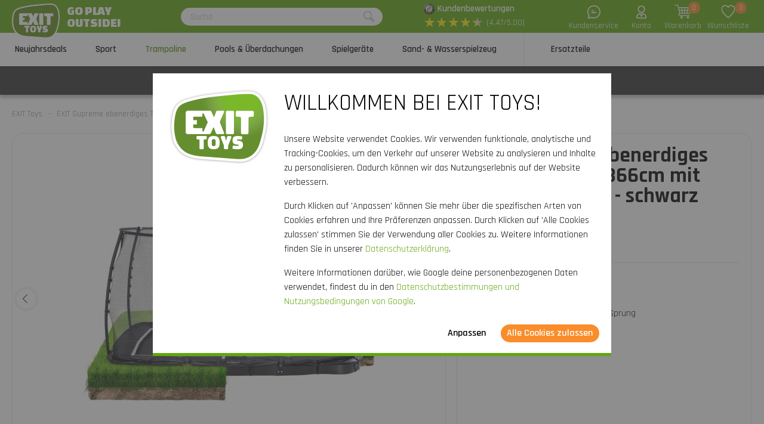

--- FILE ---
content_type: text/html; charset=utf-8
request_url: https://www.exittoys.de/exit-supreme-ebenerdiges-trampolin-214x366cm-mit-sicherheitsnetz-schwarz-10-52-12-52
body_size: 42835
content:
<!DOCTYPE html>
<html lang="de-DE" class="b2cde">
<!--
dicode BV, 2026, http://www.dicode.nl/
Versie: 2.83.20260115084138
Laadtijd: 0.2023s
Datum: vrijdag, 16 januari 2026
-->
<head>
<title>EXIT Supreme ebenerdiges Trampolin 214x366cm mit Sicherheitsnetz - schwarz | EXIT Toys</title>
<meta http-equiv="content-type" content="text/html; charset=utf-8" />
<meta name="description" content="EXIT Supreme ebenerdiges Trampolin 214x366cm mit Sicherheitsnetz - schwarz bestellen? ✓Hochwertige Outdoor-Spielzeuge ✓Schnelle Lieferung" />
<meta name="keywords" content="EXIT,Supreme,ebenerdiges,Trampolin,214x366cm,mit,Sicherheitsnetz,-,schwarz" />
<meta name="viewport" content="width=device-width, initial-scale=1">

<meta name="format-detection" content="telephone=no" />
<meta name="facebook-domain-verification" content="tfsxewttgo4rawnp5dzp58cos34pnd" />
<script>
var jsstart = Date.now();
var siteurl	= "/", language = "de-DE", currency = "EUR", brand = "EXIT Toys", version = "2.83.20260115084138", is_user = false, page = "webshopproductversions", abtest = "a", trustedshopsid = "XB527B9156681FB648ED5CB4E96E8B661", webshop = "de", optimize_stock = 0;
</script>

<link rel="stylesheet" type="text/css" href="/css/2.83.20260115084138/1761810791-www-exittoys-de.css" media="all" />

<link rel="shortcut icon" href="/551/0/0/1/ffffff00/fe238746/291f9603e24decef788a0d3646da7660df7fda2d2becba65cb49286b82b7d525/favicon.png" />
<link rel="icon" type="image/vnd.microsoft.icon" href="/551/0/0/1/ffffff00/fe238746/291f9603e24decef788a0d3646da7660df7fda2d2becba65cb49286b82b7d525/favicon.png" />
<link rel="icon" type="image/x-icon" href="/551/0/0/1/ffffff00/fe238746/291f9603e24decef788a0d3646da7660df7fda2d2becba65cb49286b82b7d525/favicon.png" />

<link rel="alternate" href="https://www.exittoys.nl/exit-supreme-groundlevel-trampoline-214x366cm-met-veiligheidsnet-zwart-10-52-12-52" hreflang="nl-NL" /><link rel="alternate" href="https://www.exittoys.be/exit-supreme-groundlevel-trampoline-214x366cm-met-veiligheidsnet-zwart-10-52-12-52" hreflang="nl-BE" /><link rel="alternate" href="https://www.exittoys.de/exit-supreme-ebenerdiges-trampolin-214x366cm-mit-sicherheitsnetz-schwarz-10-52-12-52" hreflang="de-DE" /><link rel="alternate" href="https://www.exittoys.at/exit-supreme-ebenerdiges-trampolin-214x366cm-mit-sicherheitsnetz-schwarz-10-52-12-52" hreflang="de-AT" /><link rel="alternate" href="https://www.exittoys.fr/trampoline-exit-supreme-groundlevel-214x366cm-avec-filet-de-securite-noir-10-52-12-52" hreflang="fr-FR" /><link rel="alternate" href="https://www.exittoys.co.uk/exit-supreme-ground-level-trampoline-214x366cm-with-safety-net-black-10-52-12-52" hreflang="en-GB" /><link rel="alternate" href="https://www.exittoys.se/exit-supreme-ground-level-trampoline-214x366cm-with-safety-net-black-10-52-12-52" hreflang="sv-SE" /><link rel="alternate" href="https://www.exittoys.dk/exit-supreme-ground-level-trampoline-214x366cm-with-safety-net-black-10-52-12-52" hreflang="da-DK" />


<script>
window.dataLayer = [];
window.dataLayer.push = function dLp() {
if ( window.dataLayer.push == dLp )
if ( typeof arguments[0].eventCallback != 'undefined' )
arguments[0].eventCallback();
return Array.prototype.push.apply(this,arguments);
};

(function(w,d,s,l,i){w[l]=w[l]||[];w[l].push({'gtm.start':
new Date().getTime(),event:'gtm.js'});var f=d.getElementsByTagName(s)[0],
j=d.createElement(s),dl=l!='dataLayer'?'&l='+l:'';j.async=true;j.src=
'//www.googletagmanager.com/gtm.js?id='+i+dl;f.parentNode.insertBefore(j,f);
})(window,document,'script','dataLayer','GTM-KB25X2T');</script>

<script type="application/ld+json">[{"@context":"https:\/\/schema.org","@type":"Organization","name":"EXIT Toys","url":"https:\/\/www.exittoys.de\/","contactPoint":{"@type":"ContactPoint","contactType":"Customer Service","telephone":"0800 - 7246346","email":"info@exittoys.de","areaServed":"Europe","availableLanguage":"Dutch"},"image":"https:\/\/www.exittoys.de\/551\/0\/0\/1\/ffffff00\/fe238746\/1171f3adbc886e96707bf664a599883f0a9f93bca98ba4c6ae72a53f899d0821\/exittoys-logo-header.svg","aggregateRating":{"@type":"AggregateRating","ratingValue":"4.47","bestRating":"5","worstRating":"1","ratingCount":"1032"}},{"@context":"https:\/\/schema.org","@type":"Product","name":"EXIT Supreme ebenerdiges Trampolin 214x366cm mit Sicherheitsnetz - schwarz","description":"EXIT Supreme ebenerdiges Trampolin 214x366cm mit Sicherheitsnetz - schwarz\r\nDas ebenerdige EXIT Supreme Trampoline ist ein rechteckiges Trampolin von absoluter Topqualit\u00e4t mit einem schwarzen Schutzrand. F\u00fcr das EXIT Supreme gr\u00e4bst du eine tiefe Kuhle in den Boden, sodass das Trampolin mit dem Boden abschlie\u00dft. Das ist nicht nur sch\u00f6n anzusehen, sondern auch noch sicher im Gebrauch.\r\nAbsolute Topqualit\u00e4t\r\nDie doppelkonischen Federn, die gut und gerne 21,6 Zentimeter lang sind, sorgen f\u00fcr einen hohen Sprung und eine sch\u00f6ne weiche Landung. Das einzigartige Entl\u00fcftungssystem des Springtuchs und Schutzrandes sorgt f\u00fcr eine offene Struktur, sodass die Luft w\u00e4hrend des Trampolinspringens einfach entweichen kann. Au\u00dferdem hat das Supreme Trampolin von EXIT Toys einen extra stabilen Schutzrand, der 37 Zentimeter breit, 3 Zentimeter dick und mit einem Fu\u00dfschutzsystem ausgestattet ist. W\u00e4hren des Trampolinspringens kannst du also nicht mit deinen F\u00fc\u00dfen zwischen die Federn kommen.\r\nDieses Trampolin ist nicht nur sch\u00f6n und von Topqualit\u00e4t, sondern auch noch langlebig. Der Schutzrand ist UV-best\u00e4ndig und der Rahmen ist galvanisiert und pulverbeschichtet, damit Rost keine Chance hat. Das EXIT Supreme ist mit optimalem Springkomfort eine Klasse f\u00fcr sich!\r\nExtra Schutz\r\nMit diesem EXIT Supreme Trampolin wird ein Sicherheitsnetz geliefert. Das Sicherheitsnetz hat durch die \u00fcberlappende T\u00fcr einen kinderfreundlichen Eingang und bietet extra Schutz, weil ein ebenerdiges Trampolin mit dem Boden abschlie\u00dft. Das Sicherheitsnetz ist von hoher Qualit\u00e4t und steht durch die Glasfiberringe an der Ober - und Unterseite immer sch\u00f6n straff gespannt. Das Sicherheitsnetz ist hochwertig verarbeitet. Das kannst du selbst bei dem extra dicken Schaum rundum die Pfosten zur\u00fcckfinden. Mit diesem Supreme holst du ein echtes Top-Trampolin nach Hause!\r\nStandardm\u00e4\u00dfig enthalten\r\n\r\nSpringtuch\r\nschwarzer Schutzrand\r\n76 galvanisierte Federn von 21,6 cm\r\n8 metallene F\u00fc\u00dfe\r\nSicherheistnetz mit \u00fcberlappender T\u00fcr\r\nFederhaken\r\nAnleitung Trampolin\r\nAnleitung Sicherheitsnetz\r\n","brand":{"@context":"http:\/\/schema.org","@type":"Brand","name":"EXIT Toys"},"category":"Trampoline","model":"Supreme Trampoline","color":"","size":"214 x 366 cm","image":["https:\/\/www.exittoys.de\/604\/0\/0\/1\/ffffff00\/ee3a4d1f\/3b2114ecaff2f481d49e803cf33424a4a3ec748b159d3c925cb18233fec3959a\/exit-supreme-ebenerdiges-trampolin-214x366cm-mit-sicherheitsnetz-schwarz.jpg","https:\/\/www.exittoys.de\/604\/0\/0\/1\/ffffff00\/ee3a4d1f\/91bd7d28c976d34af7e5ff351139cee55b23df7cab95e7b1fe04c3cd73e336d4\/exit-supreme-ebenerdiges-trampolin-214x366cm-mit-sicherheitsnetz-schwarz.jpg","https:\/\/www.exittoys.de\/604\/0\/0\/1\/ffffff00\/ee3a4d1f\/1d9aa329741f640b033c9c133bce096c2bdce5280466939f729bcdd2c11ef44e\/exit-supreme-ebenerdiges-trampolin-214x366cm-mit-sicherheitsnetz-schwarz.jpg","https:\/\/www.exittoys.de\/604\/0\/0\/1\/ffffff00\/ee3a4d1f\/82e52bb583d6b745deeecce1c74267b2f37f6202a848e7f834c66f92d8ed1e2f\/exit-supreme-ebenerdiges-trampolin-214x366cm-mit-sicherheitsnetz-schwarz.jpg","https:\/\/www.exittoys.de\/604\/0\/0\/1\/ffffff00\/ee3a4d1f\/db78af314357c2d46af2d90c3f67be850a727260348f8f1e809a2a4c0c6797a8\/exit-supreme-ebenerdiges-trampolin-214x366cm-mit-sicherheitsnetz-schwarz.jpg"],"sku":"10.52.12.52","gtin13":"8720088265758","offers":{"@type":"Offer","availability":"https:\/\/schema.org\/OutOfStock","itemCondition":"https:\/\/schema.org\/NewCondition","price":"849","priceCurrency":"EUR","url":"https:\/\/www.exittoys.de\/exit-supreme-ebenerdiges-trampolin-214x366cm-mit-sicherheitsnetz-schwarz-10-52-12-52","priceValidUntil":"2026-12-31","seller":{"@type":"Organization","name":"EXIT Toys","url":"https:\/\/www.exittoys.de\/","logo":"https:\/\/www.exittoys.de\/551\/0\/0\/1\/ffffff00\/fe238746\/0e0ca815e6a1836dbefbf6cb5fbd0510ad33c5d0560dd0a10c1a63e97ebbe996\/header-logo.png"},"shippingDetails":[{"@type":"OfferShippingDetails","shippingRate":{"@type":"MonetaryAmount","value":"0","currency":"EUR"},"shippingDestination":{"@type":"DefinedRegion","addressCountry":"DE"},"deliveryTime":{"@type":"ShippingDeliveryTime","handlingTime":{"@type":"QuantitativeValue","minValue":"0","maxValue":"1","unitCode":"d"},"transitTime":{"@type":"QuantitativeValue","minValue":"2","maxValue":"3","unitCode":"d"}}}]},"aggregateRating":{"@type":"AggregateRating","bestRating":"5","worstRating":"1","ratingValue":"4.0","reviewCount":"1","ratingCount":"1"},"review":[{"@type":"Review","name":"EXIT Supreme ebenerdiges Trampolin 214x366cm mit Sicherheitsnetz - schwarz","author":{"@type":"Person","name":"EXIT Toys Kunde"},"reviewBody":"Hochwertige Verarbeitung !","datePublished":"2020-05-04","publisher":{"@type":"Organization","name":"Trusted Shops GmbH"},"reviewRating":{"@type":"Rating","ratingValue":"4"}}]}]</script>
<link rel="canonical" href="https://www.exittoys.de/exit-supreme-ebenerdiges-trampolin-214x366cm-mit-sicherheitsnetz-schwarz-10-52-12-52" />

</head>
<body class="">
<noscript>
<iframe src="//www.googletagmanager.com/ns.html?id=GTM-KB25X2T" height="0" width="0" style="display:none;visibility:hidden"></iframe>
</noscript>


<header class="container" id="div_header">
<div class="site">
<figure class="logo">
<a href="/"><img src="/551/0/0/1/ffffff00/fe238746/1171f3adbc886e96707bf664a599883f0a9f93bca98ba4c6ae72a53f899d0821/exittoys-logo-header.svg" alt="Exittoys logo Header" width="620" height="459" /></a>
<figcaption><p>Go play<br />outside!</p></figcaption>
</figure>
<form action="/suchen" method="post" id="frm_header_search">
<div id="div_search_field">
<input type="text" name="search" autocomplete="off" value="" placeholder="Suche" class="ui-autocomplete-input" />
<button></button>
</div>
</form>


<div class="trustedshops">
<div class="reviews">
<div class="trustedlogo guarantee"></div>
<div class="trusteddescription">
<a href="https://www.trustedshops.de/bewertung/info_XB527B9156681FB648ED5CB4E96E8B661.html?sort=date" rel="external nofollow">Kundenbewertungen</a>
</div>
</div>
<div class="reviews">
<div class="stars">
<div class="background"><span>★</span><span>★</span><span>★</span><span>★</span><span>★</span></div>
<div class="rating" style="width: 89.4%"><span>★</span><span>★</span><span>★</span><span>★</span><span>★</span></div>
</div>
<div class="score">(4.47/5.00)</div>
</div>
</div>
<div class="contact">
<a href="/exit-toys/kontakt"></a>
<span>Kundenservice</span>
</div>
<div class="myaccount">
<a href="/mein-konto"></a>
<span>Konto</span>

</div>
<div id="div_xmlhttp_shoppingcart" data-url="/warenkorb">
<div class="cart">
<div class="amount">0</div>
<a href="/warenkorb"></a>
</div>
<span>Warenkorb</span>
</div>
<div class="favorites">
<div class="icon">
<div class="amount">0</div>
<a href="/"></a>
</div>
<span>Wunschliste</span>
</div>
</div>
</header>
<nav id="div_mobilemenu">
<div class="mobilemenu">Men&uuml;</div>
<div class="menubox">
<ul>
<li class=""><div class="image"><img src="/301/0/0/1/ffffff00/6f3f6624/d697297ee094d3a0e1660ef9566519f5e164990b958aa2ff2c1edf7a27554b3a/actie.jpg" loading="lazy" alt="Actie" width="360" height="220"/></div><a href="/neujahrsdeals">Neujahrsdeals</a>
<div class="icon"></div>

</li><li class=""><div class="image"><img src="/301/0/0/1/ffffff00/6f3f6624/0d7943a04f978be20509342f86b73cc632f763852ce004a2aae3844139d81e3b/fusballtor-basketballsaule-rebounder-kaufen.jpg" loading="lazy" alt="Fu&szlig;balltor, Basketballs&auml;ule, Rebounder kaufen?" width="360" height="220"/></div><a href="/sport">Sport</a>
<div class="icon"></div>
<div class="productgroups">
<ul>
<li ><a href="/fussball">Fu&szlig;ball</a>
<ul class="subitem">
<li ><a href="/fussball/fussballtore">Fu&szlig;balltore</a></li><li ><a href="/fussball/rebounder">Rebounder</a></li><li ><a href="/fussball/panna-soccer-courts">Panna Soccer Courts</a></li><li ><a href="/fussball/backstop-ballfangnetze">Backstop Ballfangnetze</a></li>
</ul>
</li><li ><a href="/padel-rebounder">Padel Rebounder</a>

</li><li ><a href="/basketball">Basketball</a>
<ul class="subitem">
<li ><a href="/basketball/basketballsaulen-und-bretter">Basketballs&auml;ulen und -bretter</a></li>
</ul>
</li><li ><a href="/hockey">Hockey</a>
<ul class="subitem">
<li ><a href="/hockey/hockeytore">Hockeytore</a></li><li ><a href="/hockey/rebounder">Rebounder</a></li><li ><a href="/hockey/panna-felder">Panna-Felder</a></li>
</ul>
</li><li ><a href="/multisport">Multisport</a>
<ul class="subitem">
<li ><a href="/multisport/getset-gerate">GetSet Ger&auml;te</a></li><li ><a href="/multisport/sports-trampoline">Sports Trampoline</a></li><li ><a href="/multisport/multisport-netz">Multisport Netz</a></li>
</ul>
</li>
</ul>
</div>
</li><li class="active"><div class="image"><img src="/301/0/0/1/ffffff00/6f3f6624/52eefb804ee109fc4b18a994311423216ce1741dc15a6d1b726ebf2b44f00542/trampolin-kaufen-grose-auswahl-jetzt-bei.jpg" loading="lazy" alt="Trampolin kaufen? | Gro&szlig;e Auswahl | Jetzt bei" width="360" height="220"/></div><a href="/trampolin">Trampoline</a>
<div class="icon"></div>
<div class="productgroups">
<ul>
<li ><a href="/trampolin/exit">EXIT Serien</a>
<ul class="subitem">
<li ><a href="/trampolin/exit/black-edition">Black Edition</a></li><li ><a href="/trampolin/exit/silhouette">Silhouette</a></li><li ><a href="/trampolin/exit/allure">Allure</a></li><li ><a href="/trampolin/exit/lotus">Lotus</a></li><li ><a href="/trampolin/exit/elegant">Elegant</a></li><li ><a href="/trampolin/exit/interra">InTerra</a></li><li ><a href="/trampolin/exit/peakpro">PeakPro</a></li><li ><a href="/trampolin/exit/dynamic">Dynamic</a></li><li ><a href="/trampolin/exit/tiggy-junior">Tiggy Junior</a></li>
</ul>
</li><li ><a href="/trampolin/trampolintypen">Trampolintypen</a>
<ul class="subitem">
<li ><a href="/trampolin/stand-trampolin">Standtrampolin</a></li><li ><a href="/trampolin/trampolin-ebenerdig">Ebenerdig</a></li><li ><a href="/trampolin/trampolin-inground">Inground</a></li><li ><a href="/trampolin/trampolin-mit-netz">Trampolin mit Netz</a></li><li ><a href="/trampolin/trampolin-rund">Rund</a></li><li ><a href="/trampolin/rechteckige-trampolin">Rechteckig</a></li>
</ul>
</li><li ><a href="/trampolin/trampolin-kaufen">Trampolin kaufen</a>
<ul class="subitem">
<li ><a href="/trampolin/set-angebot">Set-Angebot</a></li>
</ul>
</li><li ><a href="/trampolin/trampolin-fur">Trampolin f&uuml;r</a>
<ul class="subitem">
<li ><a href="/trampolin/outdoor-trampolin">Outdoor</a></li><li ><a href="/trampolin/indoor-trampolin">Indoor</a></li><li ><a href="/trampolin/sport-trampolin">Sport</a></li><li ><a href="/trampolin/trampolin-kleinkinder">Kleinkinder</a></li><li ><a href="/trampolin/kindertrampolin">Kinder</a></li>
</ul>
</li><li ><a href="/trampolin/trampolingrosen">Trampolingr&ouml;&szlig;en</a>
<ul class="subitem">
<li ><a href="/trampolin/trampolin-gross">Gro&szlig;</a></li><li ><a href="/trampolin/trampolin-klein">Klein</a></li><li ><a href="/trampolin/mini-trampolin">Mini</a></li><li ><a href="/trampolin/trampolin-244-cm">&oslash; 244 cm</a></li><li ><a href="/trampolin/trampolin-305-cm">&oslash; 305 cm</a></li><li ><a href="/trampolin/trampolin-366-cm">&oslash; 366 cm</a></li><li ><a href="/trampolin/trampolin-2m">2 Meter</a></li><li ><a href="/trampolin/trampolin-3m">3 Meter</a></li><li ><a href="/trampolin/trampolin-4m">4 Meter</a></li><li ><a href="/trampolin/trampolin-5m">5 Meter</a></li>
</ul>
</li><li ><a href="/trampolin/zubehor">Zubeh&ouml;r</a>
<ul class="subitem">
<li ><a href="/trampolin/zubehor/trampolin-abdeckung">Abdeckung</a></li><li ><a href="/trampolin/zubehor/trampolin-leiter">Leiter und Platforme</a></li><li ><a href="/trampolin/zubehor/trampolin-erdanker">Erdanker</a></li><li ><a href="/trampolin/zubehor/mahroboter-stopper">M&auml;hroboter-Stopper</a></li><li ><a href="/trampolin/zubehor/sicherheitsplatten">Sicherheitsplatten</a></li>
</ul>
</li>
</ul>
</div>
</li><li class=""><div class="image"><img src="/301/0/0/1/ffffff00/6f3f6624/44d9f37db228f99f2af1b51b39548a6c48102b1de076e94db1f69fb9acd65972/pools-uberdachungen.jpg" loading="lazy" alt="Pools &amp; &Uuml;berdachungen" width="360" height="220"/></div><a href="/pools">Pools &amp; &Uuml;berdachungen</a>
<div class="icon"></div>
<div class="productgroups">
<ul>
<li ><a href="/pools/exit">EXIT Pools</a>
<ul class="subitem">
<li ><a href="/pools/exit/wood">Wood</a></li><li ><a href="/pools/exit/stone">Stone</a></li><li ><a href="/pools/exit/black-leather">Black Leather</a></li><li ><a href="/pools/exit/soft-grey">Soft Grey</a></li><li ><a href="/pools/exit/lime">Lime</a></li>
</ul>
</li><li ><a href="/pools/aufstellpool">Aufstellpools</a>
<ul class="subitem">
<li ><a href="/pools/frame-pool">Frame Pool</a></li><li ><a href="/pools/pool-garten">Pool f&uuml;r Garten</a></li><li ><a href="/pools/kinderpool">Kinderpool</a></li><li ><a href="/pools/planschbecken">Planschbecken</a></li>
</ul>
</li><li ><a href="/pools/pool-rund">Pool rund</a>

</li><li ><a href="/pools/pool-rechteckig">Pool rechteckig</a>

</li><li ><a href="/pools/pooltiefe">Pooltiefe</a>
<ul class="subitem">
<li ><a href="/pools/100cm-tief">100 cm</a></li><li ><a href="/pools/122cm-tief">122 cm</a></li><li ><a href="/pools/alle-pooltiefen">Alle Pooltiefen &gt;</a></li>
</ul>
</li><li ><a href="/pools/pool-uberdachung">Pool &Uuml;berdachung</a>
<ul class="subitem">
<li ><a href="/pools/pool-uberdachung/poolabdeckung">Pool Abdeckung</a></li><li ><a href="/pools/pool-uberdachung/pool-sonnenschutz">Pool Sonnenschutz</a></li><li ><a href="/pools/pool-uberdachung/rund">Rund</a></li><li ><a href="/pools/pool-uberdachung/rechteckig">Rechteckig</a></li><li ><a href="/pools/pool-uberdachung/andere-marken">F&uuml;r andere Marken</a></li>
</ul>
</li><li ><a href="/pools/pool-kaufen">Pool Kaufen</a>
<ul class="subitem">
<li ><a href="/pools/pool-mit-dach">Pool mit Dach</a></li><li ><a href="/pools/pool-mit-pumpe">Pool mit Pumpe</a></li><li ><a href="/pools/pool-mit-warmepumpe">Pool mit W&auml;rmepumpe</a></li>
</ul>
</li><li ><a href="/pools/pool-zubehor">Universal-Poolzubeh&ouml;r</a>
<ul class="subitem">
<li ><a href="/pools/pool-zubehor/pool-warmepumpe">W&auml;rmepumpe</a></li><li ><a href="/pools/pool-zubehor/pumpe-fur-pool">Pumpe</a></li><li ><a href="/pools/pool-zubehor/pool-leiter">Leiter</a></li><li ><a href="/pools/pool-zubehor/abdeckplane">Abdeckplane</a></li><li ><a href="/pools/pool-zubehor/pool-untergrund">Untergrund</a></li>
</ul>
</li><li ><a href="/pools/poolpflege">Poolpflege</a>

</li><li ><a href="/pools/whirlpools">Whirlpools</a>
<ul class="subitem">
<li ><a href="/pools/whirlpools/exit">EXIT Whirlpools</a></li><li ><a href="/pools/whirlpools/whirlpool-uberdachung">Whirlpool &Uuml;berdachung</a></li><li ><a href="/pools/whirlpools/aufblasbare-whirlpool">Aufblasbare Whirlpool</a></li><li ><a href="/pools/whirlpools/whirlpool-fur-den-garten">Whirlpool f&uuml;r den Garten</a></li><li ><a href="/pools/whirlpools/whirlpool-zubehor">Zubeh&ouml;r</a></li>
</ul>
</li>
</ul>
</div>
</li><li class=""><div class="image"><img src="/301/0/0/1/ffffff00/6f3f6624/f8869d7273aeef082e51ba85a22ae796eda13b3d8e6976f666b0887c4a3cdf0a/spielgerate.jpg" loading="lazy" alt="Spielger&auml;te" width="360" height="220"/></div><a href="/spielgerate">Spielger&auml;te</a>
<div class="icon"></div>
<div class="productgroups">
<ul>
<li ><a href="/spielgerate/exit">EXIT Serien</a>
<ul class="subitem">
<li ><a href="/spielgerate/exit/hika">Hika Spielhaus</a></li><li ><a href="/spielgerate/exit/yuki">Yuki Spielh&auml;user</a></li><li ><a href="/spielgerate/exit/panorama">Panorama Spielh&auml;user</a></li><li ><a href="/spielgerate/exit/loft">Loft Spielh&auml;user</a></li><li ><a href="/spielgerate/exit/crooky">Crooky Spielh&auml;user</a></li><li ><a href="/spielgerate/exit/fantasia">Fantasia Spielh&auml;user</a></li><li ><a href="/spielgerate/exit/ivy">Ivy Spielger&auml;te</a></li><li ><a href="/spielgerate/exit/getset-gerat">GetSet Ger&auml;te</a></li><li ><a href="/spielgerate/exit/metal-climbing-domes">Metal Climbing Domes</a></li><li ><a href="/spielgerate/exit/my-first">My First Slides</a></li><li ><a href="/spielgerate/exit/wippe">Wippe</a></li>
</ul>
</li><li ><a href="/spielgerate/spielturm">Spielt&uuml;rme</a>
<ul class="subitem">
<li ><a href="/spielgerate/spielturm/spielturm-mit-rutsche">Spielturm mit Rutsche</a></li><li ><a href="/spielgerate/spielturm/spielturm-mit-schaukel-und-rutsche">Spielturm mit Schaukel und Rutsche</a></li><li ><a href="/spielgerate/spielturm/zubehor">Zubeh&ouml;r</a></li>
</ul>
</li><li ><a href="/spielgerate/spielhaus">Spielh&auml;user</a>
<ul class="subitem">
<li ><a href="/spielgerate/spielhaus/garten-spielhaus">Garten Spielhaus</a></li><li ><a href="/spielgerate/spielhaus/holz-spielhaus">Holz Spielhaus</a></li><li ><a href="/spielgerate/spielhaus/zubehor">Zubeh&ouml;r</a></li>
</ul>
</li><li ><a href="/spielgerate/schaukel">Schaukeln</a>
<ul class="subitem">
<li ><a href="/spielgerate/schaukel/schaukel-gestell">Schaukel gestell</a></li><li ><a href="/spielgerate/schaukel/schaukel-mit-rutsche">Schaukel mit Rutsche</a></li><li ><a href="/spielgerate/schaukel/schaukel-mit-klettergerust">Schaukel mit Kletterger&uuml;st</a></li><li ><a href="/spielgerate/schaukel/doppelschaukel">Doppelschaukel</a></li>
</ul>
</li><li ><a href="/spielgerate/klettergerust">Kletterger&uuml;st</a>
<ul class="subitem">
<li ><a href="/spielgerate/klettergerust/kletterdome">Kletterdome</a></li><li ><a href="/spielgerate/klettergerust/kletterturm">Kletterturm</a></li><li ><a href="/spielgerate/klettergerust/monkeybar">Monkeybar</a></li>
</ul>
</li><li ><a href="/spielgerate/rutsche">Rutschen</a>

</li>
</ul>
</div>
</li><li class=""><div class="image"><img src="/301/0/0/1/ffffff00/6f3f6624/7b2ff0fb0a47ebe25e2710480763a11bd40e189f145677c32a0f242b6e9e45f3/sand-und-wasserspielzeug-jetzt-kaufen.jpg" loading="lazy" alt="Sand- und Wasserspielzeug | Jetzt kaufen" width="360" height="220"/></div><a href="/sand-und-wasserspielzeug">Sand- &amp; Wasserspielzeug</a>
<div class="icon"></div>
<div class="productgroups">
<ul>
<li ><a href="/sand-und-wasserspielzeug/holzerne-outdoor-kuchen">H&ouml;lzerne Outdoor-K&uuml;chen</a>

</li><li ><a href="/sand-und-wasserspielzeug/wasserbahnen">Wasserbahnen</a>

</li><li ><a href="/sand-und-wasserspielzeug/hochbeete">Hochbeete</a>

</li><li ><a href="/sand-und-wasserspielzeug/sand-und-wassertische">Sand- und Wassertische</a>

</li><li ><a href="/sand-und-wasserspielzeug/sandkasten">Sandk&auml;sten</a>

</li>
</ul>
</div>
</li><li class=""><div class="image"><img src="/301/0/0/1/ffffff00/6f3f6624/ec7c2b6900a770b3f5a53d78991b06d9417e44c51e9e0811a1f291b2899346f8/ersatzteile-fur-spielgerate-kaufen-bestell-direkt-bei.jpg" loading="lazy" alt="Ersatzteile f&uuml;r Spielger&auml;te kaufen? Bestell direkt bei" width="360" height="220"/></div><a href="/ersatzteile">Ersatzteile</a>
<div class="icon"></div>
<div class="productgroups">
<ul>
<li ><a href="/ersatzteile/sport">Sport</a>

</li><li ><a href="/ersatzteile/trampoline">Trampoline</a>

</li><li ><a href="/ersatzteile/pools-und-whirlpools">Pools und Whirlpools</a>

</li><li ><a href="/ersatzteile/spielhauser-und-spielgerate">Spielhaus und Spielger&auml;t</a>

</li><li ><a href="/ersatzteile/sand-und-wasserspielzeug">Sand- &amp; Wasserspielzeug</a>

</li><li ><a href="/ersatzteile/gokarts-triker">Gokarts &amp; Triker</a>

</li>
</ul>
</div>
</li>
</ul>
<ul>
<div class="ctitle">Kundenservice</div>
<li class=""><a href="/exit-toys/kontakt">Kontakt</a></li><li class=""><a href="/kundenservice/exit-serviceportal">EXIT Serviceportal</a></li><li class=""><a href="/kundenservice/bestellen">Bestellen</a></li><li class=""><a href="/kundenservice/bezahlen">Bezahlen</a></li><li class=""><a href="/kundenservice/lieferung">Lieferung</a></li>
</ul>
</div>
</nav>
<nav id="div_menu">
<div class="site">
<ul>
<li class=""><a href="/neujahrsdeals">Neujahrsdeals</a></li><li class=""><a href="/sport">Sport</a></li><li class="current"><a href="/trampolin">Trampoline</a></li><li class=""><a href="/pools">Pools &amp; &Uuml;berdachungen</a></li><li class=""><a href="/spielgerate">Spielger&auml;te</a></li><li class=""><a href="/sand-und-wasserspielzeug">Sand- &amp; Wasserspielzeug</a></li><li class=""><a href="/ersatzteile">Ersatzteile</a></li>
</ul>
</div>
<div class="submenu">
<div class="box ">
<div class="site">
<div class="productgroups">
<ul>

</ul>
</div>
<div class="intro" data-page="5683">
<div class="image">
<a href="/neujahrsdeals"><img loading="lazy" src="/301/0/0/1/ffffff00/6f3f6624/d697297ee094d3a0e1660ef9566519f5e164990b958aa2ff2c1edf7a27554b3a/actie.jpg" alt="Actie" width="360" height="220" /></a>
</div>
<div class="info">
<div class="ctitle">Ho-Ho-Holiday Deals! - 15% Rabatt</div>
</div>
<div class="clear"></div>
</div>
<div class="clear"></div>
</div>
<div class="clear"></div>
</div><div class="box ">
<div class="site">
<div class="productgroups">
<ul>
<li class=""><a data-page="2027" href="/fussball">Fu&szlig;ball</a>
<ul>
<li><a data-page="2038" href="/fussball/fussballtore">Fu&szlig;balltore</a></li><li><a data-page="2039" href="/fussball/rebounder">Rebounder</a></li><li><a data-page="2040" href="/fussball/panna-soccer-courts">Panna Soccer Courts</a></li><li><a data-page="2041" href="/fussball/backstop-ballfangnetze">Backstop Ballfangnetze</a></li>
</ul>
</li><li class=" nosub strong margin"><a data-page="4173" href="/padel-rebounder">Padel Rebounder</a>

</li><li class=""><a data-page="2028" href="/basketball">Basketball</a>
<ul>
<li><a data-page="2548" href="/basketball/basketballsaulen-und-bretter">Basketballs&auml;ulen und -bretter</a></li>
</ul>
</li><li class=""><a data-page="2029" href="/hockey">Hockey</a>
<ul>
<li><a data-page="2055" href="/hockey/hockeytore">Hockeytore</a></li><li><a data-page="2689" href="/hockey/rebounder">Rebounder</a></li><li><a data-page="2688" href="/hockey/panna-felder">Panna-Felder</a></li>
</ul>
</li><li class=""><a data-page="2036" href="/multisport">Multisport</a>
<ul>
<li><a data-page="3984" href="/multisport/getset-gerate">GetSet Ger&auml;te</a></li><li><a data-page="3985" href="/multisport/sports-trampoline">Sports Trampoline</a></li><li><a data-page="2054" href="/multisport/multisport-netz">Multisport Netz</a></li>
</ul>
</li>
</ul>
</div>
<div class="intro" data-page="3100">
<div class="image">
<a href="/sport"><img loading="lazy" src="/301/0/0/1/ffffff00/6f3f6624/0d7943a04f978be20509342f86b73cc632f763852ce004a2aae3844139d81e3b/fusballtor-basketballsaule-rebounder-kaufen.jpg" alt="Fu&szlig;balltor, Basketballs&auml;ule, Rebounder kaufen?" width="360" height="220" /></a>
</div>
<div class="info">
<div class="ctitle">Sport</div>
<p>Sich im Freien sportlich bet&auml;tigen, f&uuml;r ein Spiel trainieren oder ein lustiges Match mit der ganzen Familie spielen: Die Sportprodukte von EXIT Toys verwandeln deinen Garten oder deine Auffahrt in einen echten Sportplatz!</p>
</div>
<div class="clear"></div>
</div><div class="intro" data-page="2027">
<div class="image">
<a href="/fussball"><img loading="lazy" src="/301/0/0/1/ffffff00/6f3f6624/6a6ddb87bcaaec60c9acdbaaf02dc98d4ea12d24a1250bbc5d11b71c28aa5611/fusballprodukte-kaufen-bestell-direkt-bei.jpg" alt="Fu&szlig;ballprodukte kaufen? Bestell direkt bei" width="360" height="220" /></a>
</div>
<div class="info">
<div class="ctitle">Fu&szlig;ball</div>
<p>Bist du auch so ein Fu&szlig;ballfan und kannst nicht genug davon kriegen? Verbessere dein Ballgef&uuml;hl, tob dich im Garten aus oder &uuml;be f&uuml;r ein wichtiges Turnier mit den Rebounder,&nbsp;Fu&szlig;ball- und Pannatoren von EXIT Toys. Erlebe garantierten Fu&szlig;ball-Spa&szlig;!</p>
</div>
<div class="clear"></div>
</div><div class="intro" data-page="2038">
<div class="image">
<a href="/fussball/fussballtore"><img loading="lazy" src="/301/0/0/1/ffffff00/6f3f6624/35d873f6121adaede8d8fd9b5b1a9352774eb742df0136d0b3d77ab13ebb7eae/exit-fusballtor-kaufen-jetzt-bestellen-bei.jpg" alt="EXIT Fu&szlig;balltor kaufen? | Jetzt bestellen bei" width="360" height="220" /></a>
</div>
<div class="info">
<div class="ctitle">Fu&szlig;balltore</div>
<p>Bist du regelm&auml;&szlig;ig auf dem Fu&szlig;ballplatz anzutreffen? EXIT Toys hat Fu&szlig;balltore in vielen Sorten und Ma&szlig;en. EXIT Fu&szlig;balltore: damit punktets du!</p>
</div>
<div class="clear"></div>
</div><div class="intro" data-page="2039">
<div class="image">
<a href="/fussball/rebounder"><img loading="lazy" src="/301/0/0/1/ffffff00/6f3f6624/304155b6077e61d1f8d9e73e9c5f7cd0f1ea5618de528a8520ffd049d90a1d2f/exit-rebounder-kaufen-jetzt-bestellen-bei.jpg" alt="EXIT Rebounder kaufen? | Jetzt bestellen bei" width="360" height="220" /></a>
</div>
<div class="info">
<div class="ctitle">Rebounder</div>
<p>Passen, schie&szlig;en, annehmen, das Tor h&uuml;ten, werfen oder k&ouml;pfen? Trainiere deine Ballf&auml;higkeiten mit den Rebounern von EXIT Toys. Es gibt endlose M&ouml;glichkeiten!</p>
</div>
<div class="clear"></div>
</div><div class="intro" data-page="2040">
<div class="image">
<a href="/fussball/panna-soccer-courts"><img loading="lazy" src="/301/0/0/1/ffffff00/6f3f6624/105ae55d67511e12f1f5937e58639641046875ff341fa56b358b2dc77b9c6e38/exit-pannacourt-kaufen-jetzt-bestellen-bei.jpg" alt="EXIT Pannacourt kaufen? | Jetzt bestellen bei" width="360" height="220" /></a>
</div>
<div class="info">
<div class="ctitle">Panna Soccer Courts</div>
<p>Ein herausforderndes Fu&szlig;ballspiel das an jedem Ort gespielt werden kann? Panna-Fu&szlig;ball ist DER Trend auf dem Gebiet von Stra&szlig;enfu&szlig;ball und bei der Jugend sehr beliebt.Lass und Panna spielen!</p>
</div>
<div class="clear"></div>
</div><div class="intro" data-page="2041">
<div class="image">
<a href="/fussball/backstop-ballfangnetze"><img loading="lazy" src="/301/0/0/1/ffffff00/6f3f6624/dacaa350bbcad22236a9d6725db8ff720fa8ab9619c2369215df38e2496688fc/backstop-sportnetz-kaufen-jetzt-bestellen-bei.jpg" alt="Backstop Sportnetz kaufen? | Jetzt bestellen bei" width="360" height="220" /></a>
</div>
<div class="info">
<div class="ctitle">Backstop Ballfangnetz</div>
<p>Kaputte Blumenk&uuml;bel, eine zerst&ouml;rte Pflanze oder Zuschauer die durch den Ball getroffen werden? Mit den EXIT Backstop Ballfangnetzen ist das Vergangenheit.</p>
</div>
<div class="clear"></div>
</div><div class="intro" data-page="4173">
<div class="image">
<a href="/padel-rebounder"><img loading="lazy" src="/301/0/0/1/ffffff00/6f3f6624/9432485f8290c001341455e9c77e6115e64b6a6c6f1a9bb3a58f08ed5242db30/smash-padel-rebounder-kaufen-jetzt-bestellen-bei.jpg" alt="Smash Padel Rebounder kaufen? | Jetzt bestellen bei" width="360" height="220" /></a>
</div>
<div class="info">
<div class="ctitle">Padel Rebounder</div>
<p>M&ouml;chtest Du Deine Padeltechnik auf die n&auml;chste Stufe bringen? Entdecke den EXIT Smash Padel Rebounder und trainiere Deine Schl&auml;ge &uuml;berall: im Garten, auf der Auffahrt oder in der Turnhalle. Dank seiner perfekten Sprungkraft ist dieser Rebounder Dein idealer Trainingspartner.</p>
</div>
<div class="clear"></div>
</div><div class="intro" data-page="2028">
<div class="image">
<a href="/basketball"><img loading="lazy" src="/301/0/0/1/ffffff00/6f3f6624/ef4d92620bc846647ead10db84cb1f14844a5342e6d76f41bbaf83a2442da089/1911_basketbal.jpg" alt="" width="360" height="220" /></a>
</div>
<div class="info">
<div class="ctitle">Basketball</div>
<p>Bist du tief in Deinem Herzen ein Basketball-Fan? Trainiere im eigenen Garten mit der Basketballsysteme von EXIT Toys und steigere deine Basketballf&auml;higkeiten.&nbsp;&nbsp;</p>
<p>&nbsp;</p>
</div>
<div class="clear"></div>
</div><div class="intro" data-page="2548">
<div class="image">
<a href="/basketball/basketballsaulen-und-bretter"><img loading="lazy" src="/301/0/0/1/ffffff00/6f3f6624/decb88d968e02a4e6bacd97a123d3a512a94776b3f3c54b1c7a67dc4efc9b2a6/basketballsysteme-kaufen-bestell-direkt-bei.jpg" alt="Basketballsysteme kaufen? Bestell direkt bei" width="360" height="220" /></a>
</div>
<div class="info">
<div class="ctitle">Basketballs&auml;ulen und -bretter</div>
<p>Alle Basketball-Fans aufgepasst! EXIT Toys hat viele verschiedene Basketballs&auml;ulen und -bretter f&uuml;r Jung und Alt, wie die Galaxy und Comet Systeme. Fordere deine Freunde zu einer intensiven Partie Basketball heraus und steigere deine Basketballf&auml;higkeiten.</p>
</div>
<div class="clear"></div>
</div><div class="intro" data-page="2029">
<div class="image">
<a href="/hockey"><img loading="lazy" src="/301/0/0/1/ffffff00/6f3f6624/77e1348da5d52bd236a2a3821976572bd867b1922431564b3ceed263343a2bc5/grose-auswahl-an-hockeyprodukten-bestelle-bei.jpg" alt="Gro&szlig;e Auswahl an Hockeyprodukten |Bestelle bei" width="360" height="220" /></a>
</div>
<div class="info">
<div class="ctitle">Hockey</div>
<p>Bei EXIT Toys bist du an der richtigen Adresse f&uuml;r Rebounder,&nbsp;Fu&szlig;ball- und Pannatoren. Trainiere&nbsp;Strafecken, P&auml;sse und andere wichtige Hockeyf&auml;higkeiten wo und wann du willst.</p>
</div>
<div class="clear"></div>
</div><div class="intro" data-page="2055">
<div class="image">
<a href="/hockey/hockeytore"><img loading="lazy" src="/301/0/0/1/ffffff00/6f3f6624/d3dbb75584e369b3c76731ca46c126492391c204be4b694ec9a5e9b30a829809/hockeytore-kaufen-jetzt-bestellen-bei.jpg" alt="Hockeytore kaufen? | Jetzt bestellen bei" width="360" height="220" /></a>
</div>
<div class="info">
<div class="ctitle">Hockeytore</div>
<p>Hockeyfans aufgepasst!&nbsp;EXIT Toys hat Hockeytore in vielen Sorten und Gr&ouml;&szlig;en sodass du im eigenen Garten &uuml;ben kannst.</p>
</div>
<div class="clear"></div>
</div><div class="intro" data-page="2689">
<div class="image">
<a href="/hockey/rebounder"><img loading="lazy" src="/301/0/0/1/ffffff00/6f3f6624/55e1af757ed889b33ed7285a3925a53e9b115dbdd33ca0dbbbb42d26bea36f45/exit-rebounder-kaufen-jetzt-bestellen-bei.jpg" alt="EXIT Rebounder kaufen? | Jetzt bestellen bei" width="360" height="220" /></a>
</div>
<div class="info">
<div class="ctitle">Rebounder</div>
<p>Werde geschickter und pr&auml;ziser in deinem Hockeyspiel mit einen Rebounder von EXIT Toys. Passen, schie&szlig;en, Tor h&uuml;ten oder annehmen lernen? Alles ist m&ouml;glich.</p>
</div>
<div class="clear"></div>
</div><div class="intro" data-page="2688">
<div class="image">
<a href="/hockey/panna-felder"><img loading="lazy" src="/301/0/0/1/ffffff00/6f3f6624/034796cf2ce34bdf57281716feef5de2f79e4037ffd77e8c6e8f997a76949551/panna-felder.jpg" alt="Panna-Felder" width="360" height="220" /></a>
</div>
<div class="info">
<div class="ctitle">Panna-Felder</div>
<p>Ein Mini-Hockeywettkampf im Club oder einem Standort? Die EXIT Panna-Felder sind perfekt um das Teamspiel zu verbessern. Fordere deine Teamkollegen ruhig schon einmal heraus.</p>
</div>
<div class="clear"></div>
</div><div class="intro" data-page="2036">
<div class="image">
<a href="/multisport"><img loading="lazy" src="/301/0/0/1/ffffff00/6f3f6624/f8a4bd4272da77043b530dda1bf679a36fc33fb684d3f0c187f170b7ff587c85/multisport-netz.jpg" alt="Multisport Netz" width="360" height="220" /></a>
</div>
<div class="info">
<div class="ctitle">Multisport</div>
<p>Bei EXIT Toys findest du Multisport-Netze, Sports Trampoline und GetSet Sportger&auml;te. So kannst du im eigenen Garten an deiner Technik arbeiten und deine Geschicklichkeit, Kraft oder Kondition trainieren, ganz wie du w&uuml;nschst!</p>
</div>
<div class="clear"></div>
</div><div class="intro" data-page="3984">
<div class="image">
<a href="/multisport/getset-gerate"><img loading="lazy" src="/301/0/0/1/ffffff00/6f3f6624/c8869b9a60e46acf8752c55e52665acd7dd7c6b6ec657f3a927f80aa3eefe4fa/getset-gerat-kaufen-bestell-jetzt-bei.jpg" alt="GetSet Ger&auml;t kaufen? | Bestell jetzt bei" width="360" height="220" /></a>
</div>
<div class="info">
<div class="ctitle">GetSet Ger&auml;te</div>
<p>Ist deine Familie gern drau&szlig;en aktiv oder treibst du f&uuml;r dein Leben gern Sport? Mit unseren GetSet Ger&auml;ten kannst du verschiedenste Fitness&uuml;bungen im eigenen Garten machen!</p>
</div>
<div class="clear"></div>
</div><div class="intro" data-page="3985">
<div class="image">
<a href="/multisport/sports-trampoline"><img loading="lazy" src="/301/0/0/1/ffffff00/6f3f6624/01fa88ee815fce9fa68497cc5976dca22e57ddb8ab138239efdf794af904fce8/sports-trampolin-kaufen-bestell-jetzt-bei.jpg" alt="Sports Trampolin kaufen? | Bestell jetzt bei" width="360" height="220" /></a>
</div>
<div class="info">
<div class="ctitle">Sports trampolines</div>
<p>Bist du schon ein erfahrener Springer und m&ouml;chtest raffinierte Kunstst&uuml;cke trainieren? Dann ist ein Sports Trampolin von EXIT Toys genau das Richtige f&uuml;r dich! Darauf erf&auml;hrst du das ultimative Gef&uuml;hl der Freiheit.</p>
</div>
<div class="clear"></div>
</div><div class="intro" data-page="2054">
<div class="image">
<a href="/multisport/multisport-netz"><img loading="lazy" src="/301/0/0/1/ffffff00/6f3f6624/b53f7daf6b8c3d1432cf0d703c6b5270fefe3755cc167222899f94f7dbc53554/exit-multisportnetz-kaufen-jetzt-bestellen-bei.jpg" alt="EXIT Multisportnetz kaufen? | Jetzt bestellen bei" width="360" height="220" /></a>
</div>
<div class="info">
<div class="ctitle">Multi-Sport-Netz</div>
<p>Tennis, Beachtennis, Volleybal, Footvolley oder doch Badminton? Du findest es schwer eine Wahl zu treffen? Mit dem Multi-Sport-Nets ist alles m&ouml;glich!</p>
<p>&nbsp;</p>
<p>&nbsp;</p>
</div>
<div class="clear"></div>
</div>
<div class="clear"></div>
</div>
<div class="clear"></div>
</div><div class="box large">
<div class="site">
<div class="productgroups">
<ul>
<li class=""><a data-page="3113" href="/trampolin/exit">EXIT Serien</a>
<ul>
<li><a data-page="2049" href="/trampolin/exit/black-edition">Black Edition</a></li><li><a data-page="2044" href="/trampolin/exit/silhouette">Silhouette</a></li><li><a data-page="3532" href="/trampolin/exit/allure">Allure</a></li><li><a data-page="3533" href="/trampolin/exit/lotus">Lotus</a></li><li><a data-page="2043" href="/trampolin/exit/elegant">Elegant</a></li><li><a data-page="5054" href="/trampolin/exit/interra">InTerra</a></li><li><a data-page="2047" href="/trampolin/exit/peakpro">PeakPro</a></li><li><a data-page="3115" href="/trampolin/exit/dynamic">Dynamic</a></li><li><a data-page="2048" href="/trampolin/exit/tiggy-junior">Tiggy Junior</a></li>
</ul>
</li><li class=""><a data-page="3117" href="/trampolin/trampolintypen">Trampolintypen</a>
<ul>
<li><a data-page="3212" href="/trampolin/stand-trampolin">Standtrampolin</a></li><li><a data-page="3210" href="/trampolin/trampolin-ebenerdig">Ebenerdig</a></li><li><a data-page="3208" href="/trampolin/trampolin-inground">Inground</a></li><li><a data-page="5445" href="/trampolin/trampolin-mit-netz">Trampolin mit Netz</a></li><li><a data-page="3214" href="/trampolin/trampolin-rund">Rund</a></li><li><a data-page="3216" href="/trampolin/rechteckige-trampolin">Rechteckig</a></li>
</ul>
</li><li class=" strong margin"><a data-page="5250" href="/trampolin/trampolin-kaufen">Trampolin kaufen</a>
<ul>
<li><a data-page="5696" href="/trampolin/set-angebot">Set-Angebot</a></li>
</ul>
</li><li class=""><a data-page="5251" href="/trampolin/trampolin-fur">Trampolin f&uuml;r</a>
<ul>
<li><a data-page="5252" href="/trampolin/outdoor-trampolin">Outdoor</a></li><li><a data-page="5253" href="/trampolin/indoor-trampolin">Indoor</a></li><li><a data-page="3907" href="/trampolin/sport-trampolin">Sport</a></li><li><a data-page="5254" href="/trampolin/trampolin-kleinkinder">Kleinkinder</a></li><li><a data-page="5255" href="/trampolin/kindertrampolin">Kinder</a></li>
</ul>
</li><li class=""><a data-page="5256" href="/trampolin/trampolingrosen">Trampolingr&ouml;&szlig;en</a>
<ul>
<li><a data-page="5257" href="/trampolin/trampolin-gross">Gro&szlig;</a></li><li><a data-page="5258" href="/trampolin/trampolin-klein">Klein</a></li><li><a data-page="5259" href="/trampolin/mini-trampolin">Mini</a></li><li><a data-page="5262" href="/trampolin/trampolin-244-cm">&oslash; 244 cm</a></li><li><a data-page="5260" href="/trampolin/trampolin-305-cm">&oslash; 305 cm</a></li><li><a data-page="5261" href="/trampolin/trampolin-366-cm">&oslash; 366 cm</a></li><li><a data-page="5463" href="/trampolin/trampolin-2m">2 Meter</a></li><li><a data-page="5263" href="/trampolin/trampolin-3m">3 Meter</a></li><li><a data-page="5264" href="/trampolin/trampolin-4m">4 Meter</a></li><li><a data-page="5265" href="/trampolin/trampolin-5m">5 Meter</a></li>
</ul>
</li><li class=""><a data-page="3250" href="/trampolin/zubehor">Zubeh&ouml;r</a>
<ul>
<li><a data-page="2050" href="/trampolin/zubehor/trampolin-abdeckung">Abdeckung</a></li><li><a data-page="5266" href="/trampolin/zubehor/trampolin-leiter">Leiter und Platforme</a></li><li><a data-page="5267" href="/trampolin/zubehor/trampolin-erdanker">Erdanker</a></li><li><a data-page="2052" href="/trampolin/zubehor/mahroboter-stopper">M&auml;hroboter-Stopper</a></li><li><a data-page="4065" href="/trampolin/zubehor/sicherheitsplatten">Sicherheitsplatten</a></li>
</ul>
</li>
</ul>
</div>
<div class="intro" data-page="3111">
<div class="image">
<a href="/trampolin"><img loading="lazy" src="/301/0/0/1/ffffff00/6f3f6624/52eefb804ee109fc4b18a994311423216ce1741dc15a6d1b726ebf2b44f00542/trampolin-kaufen-grose-auswahl-jetzt-bei.jpg" alt="Trampolin kaufen? | Gro&szlig;e Auswahl | Jetzt bei" width="360" height="220" /></a>
</div>
<div class="info">
<div class="ctitle">Trampoline</div>
<p>Trampolinspringen im eigenen Garten, wer will das nicht? Aber welches Trampolin w&auml;hlst du? Vergleiche, w&auml;hle und mach Luftspr&uuml;nge mit EXIT Trampolinen!</p>
</div>
<div class="clear"></div>
</div><div class="intro" data-page="3113">
<div class="image">
<a href="/trampolin/exit"><img loading="lazy" src="/301/0/0/1/ffffff00/6f3f6624/106311ef0513e3bfc3db08286b5a10fb89d1273bde2e437692c3fd2d3eedfe6e/exit-trampolin-bestellen-bestell-jetzt-bei.jpg" alt="EXIT Trampolin bestellen? Bestell jetzt bei" width="360" height="220" /></a>
</div>
<div class="info">
<div class="ctitle">EXIT Trampoline</div>
<p>Ein vielseitiges Allure Trampolin, einzigartiges Lotus Trampolin, ein stilvolles Silhouette Trampolin oder ein hochwertiges PeakPro Trampolin? Bei EXIT Toys kannst du aus verschiedenen Trampolinserien w&auml;hlen, die sich in Aussehen, Sprungkomfort und Qualit&auml;tsklasse voneinander unterscheiden.</p>
</div>
<div class="clear"></div>
</div><div class="intro" data-page="2049">
<div class="image">
<a href="/trampolin/exit/black-edition"><img loading="lazy" src="/301/0/0/1/ffffff00/6f3f6624/39825e3df4d7ec49a135b411b855a125dbf07178871cd5f51b489144db1cff77/ein-black-edition-trampolin-kaufen-bestell-bei.jpg" alt="Ein Black Edition Trampolin kaufen? | Bestell bei" width="360" height="220" /></a>
</div>
<div class="info">
<div class="ctitle">Black Edition Trampoline</div>
<p>Bist du auf der suche nach einem modernen Trampolin mit einfachen Einstieg? Das EXIT Black Edition ist eine Bereicherung f&uuml;r jeden Garten.</p>
<table>
<tbody>
<tr>
<td>Bounce rate</td>
<td><img src="/content/data/icn_star_active.png" alt="" width="22" height="21" /> <img src="/content/data/icn_star_active.png" alt="" width="22" height="21" /> <img src="/content/data/icn_star_active.png" alt="" width="22" height="21" />&nbsp;<img src="/content/data/icn_star.png" alt="" width="22" height="21" /> <img src="/content/data/icn_star.png" alt="" width="22" height="21" /></td>
</tr>
<tr>
<td>Quality rate</td>
<td><img src="/content/data/icn_star_active.png" alt="" width="22" height="21" /> <img src="/content/data/icn_star_active.png" alt="" width="22" height="21" /> <img src="/content/data/icn_star.png" width="22" height="21" />&nbsp;<img src="/content/data/icn_star.png" alt="" width="22" height="21" /> <img src="/content/data/icn_star.png" alt="" width="22" height="21" /></td>
</tr>
</tbody>
</table>
<table>
<tbody>
<tr>
<td>Farben</td>
<td>
<div class="color" style="background-color: #000000;">&nbsp;</div>
</td>
</tr>
</tbody>
</table>
</div>
<div class="clear"></div>
</div><div class="intro" data-page="2044">
<div class="image">
<a href="/trampolin/exit/silhouette"><img loading="lazy" src="/301/0/0/1/ffffff00/6f3f6624/da7c316633736f4292768c3af16f40fd66b183d866b306bd9f7fa59893f03ac6/silhouette-trampolin-kaufen-jetzt-bestellen-bei.jpg" alt="Silhouette Trampolin kaufen? | Jetzt bestellen bei" width="360" height="220" /></a>
</div>
<div class="info">
<div class="ctitle">Silhouette Trampoline</div>
<p>Ein Trampolin mit einer eleganten Ausstrahlung dank des mattschwarzen Rahmens mit gr&uuml;nen Farbakzenten? Mit den Silhouette Trampolinen erlebst du jahrelangen Springspa&szlig;!</p>
<table>
<tbody>
<tr>
<td>Bounce rate</td>
<td><img src="/content/data/icn_star_active.png" alt="" width="22" height="21" /> <img src="/content/data/icn_star_active.png" alt="" width="22" height="21" /> <img src="/content/data/icn_star_active.png" alt="" width="22" height="21" />&nbsp;<img src="/content/data/icn_star.png" alt="" width="22" height="21" /> <img src="/content/data/icn_star.png" alt="" width="22" height="21" /></td>
</tr>
<tr>
<td>Quality rate</td>
<td><img src="/content/data/icn_star_active.png" alt="" width="22" height="21" /> <img src="/content/data/icn_star_active.png" alt="" width="22" height="21" /> <img src="/content/data/icn_star_active.png" alt="" width="22" height="21" />&nbsp;<img src="/content/data/icn_star.png" alt="" width="22" height="21" /> <img src="/content/data/icn_star.png" alt="" width="22" height="21" /></td>
</tr>
</tbody>
</table>
<table>
<tbody>
<tr>
<td>Farben</td>
<td>
<div class="color" style="background-color: #000000;">&nbsp;</div>
<div class="color" style="background-color: #228b22;">&nbsp;</div>
<div class="color" style="background-color: #ff69b4;">&nbsp;</div>
</td>
</tr>
</tbody>
</table>
</div>
<div class="clear"></div>
</div><div class="intro" data-page="3532">
<div class="image">
<a href="/trampolin/exit/allure"><img loading="lazy" src="/301/0/0/1/ffffff00/6f3f6624/b46f8e78ceb0af28cf3d505dcedb970fd43d2140cdf17040bbf9edd7850136f7/allure-trampolin-kaufen-jetzt-bestellen-bei.jpg" alt="Allure Trampolin kaufen? | Jetzt bestellen bei" width="360" height="220" /></a>
</div>
<div class="info">
<div class="ctitle">Allure Trampoline</div>
<p>Hol dir ein sch&ouml;nes und hochwertiges Trampolin in deinen Garten. Mit seinem eleganten Design und der guten Sprungkraft ist das EXIT Allure Trampolin ein echtes Must-have. Springspa&szlig; garantiert.</p>
<table>
<tbody>
<tr>
<td>Bounce rate</td>
<td><img src="/content/data/icn_star_active.png" alt="" width="22" height="21" /> <img src="/content/data/icn_star_active.png" alt="" width="22" height="21" /> <img src="/content/data/icn_star_active.png" alt="" width="22" height="21" /> <img src="/content/data/icn_star_active.png" alt="" width="22" height="21" />&nbsp;<img src="/content/data/icn_star.png" width="22" height="21" /></td>
</tr>
<tr>
<td>Quality rate</td>
<td><img src="/content/data/icn_star_active.png" alt="" width="22" height="21" /> <img src="/content/data/icn_star_active.png" alt="" width="22" height="21" /> <img src="/content/data/icn_star_active.png" alt="" width="22" height="21" /> <img src="/content/data/icn_star_active.png" alt="" width="22" height="21" />&nbsp;<img src="/content/data/icn_star.png" width="22" height="21" /></td>
</tr>
</tbody>
</table>
<table>
<tbody>
<tr>
<td>&nbsp;Farben</td>
<td>
<div class="color" style="background-color: #000000;">&nbsp;</div>
<div class="color" style="background-color: #228b22;">&nbsp;</div>
</td>
</tr>
</tbody>
</table>
</div>
<div class="clear"></div>
</div><div class="intro" data-page="3533">
<div class="image">
<a href="/trampolin/exit/lotus"><img loading="lazy" src="/301/0/0/1/ffffff00/6f3f6624/c9c9c07d734ac6750f80c47f94e09d7df3a3c145b31eeb5a38781771151889f2/lotus-trampolin-kaufen-jetzt-bestellen-bei.jpg" alt="Lotus Trampolin kaufen? | Jetzt bestellen bei" width="360" height="220" /></a>
</div>
<div class="info">
<div class="ctitle">Lotus Trampoline</div>
<p>Bl&uuml;h so richtig auf &ndash; auf dem EXIT Lotus Trampolin. Diese Trampoline haben dank ihrer L-f&ouml;rmigen F&uuml;&szlig;e eine ganz besondere Ausstrahlung. Erh&auml;ltlich mit einem schwarzen oder gr&uuml;nen Schutzrand. F&uuml;r jahrelangen Springspa&szlig;.</p>
<table>
<tbody>
<tr>
<td>Bounce rate</td>
<td><img src="/content/data/icn_star_active.png" alt="" width="22" height="21" /> <img src="/content/data/icn_star_active.png" alt="" width="22" height="21" /> <img src="/content/data/icn_star_active.png" alt="" width="22" height="21" /> <img src="/content/data/icn_star_active.png" alt="" width="22" height="21" />&nbsp;<img src="/content/data/icn_star.png" width="22" height="21" /></td>
</tr>
<tr>
<td>Quality rate</td>
<td><img src="/content/data/icn_star_active.png" alt="" width="22" height="21" /> <img src="/content/data/icn_star_active.png" alt="" width="22" height="21" /> <img src="/content/data/icn_star_active.png" alt="" width="22" height="21" /> <img src="/content/data/icn_star_active.png" alt="" width="22" height="21" />&nbsp;<img src="/content/data/icn_star.png" width="22" height="21" /></td>
</tr>
</tbody>
</table>
<table>
<tbody>
<tr>
<td>&nbsp;Farben</td>
<td>
<div class="color" style="background-color: #000000;">&nbsp;</div>
<div class="color" style="background-color: #228b22;">&nbsp;</div>
</td>
</tr>
</tbody>
</table>
</div>
<div class="clear"></div>
</div><div class="intro" data-page="2043">
<div class="image">
<a href="/trampolin/exit/elegant"><img loading="lazy" src="/301/0/0/1/ffffff00/6f3f6624/bdf511f02d2850941c4d9931ec3389c83a9ab04357aa3af42f18871f252bc8e3/elegant-trampolin-kaufen.jpg" alt="Elegant Trampolin kaufen?" width="360" height="220" /></a>
</div>
<div class="info">
<div class="ctitle">Elegant Trampoline</div>
<p>Trampoline mit dem stabilsten Rahmen der Welt, einzigartig, super sicher und von absoluter Topklasse: die Elegant Trampoline haben alles!</p>
<table>
<tbody>
<tr>
<td>Bounce rate</td>
<td><img src="/content/data/icn_star_active.png" alt="" width="22" height="21" /> <img src="/content/data/icn_star_active.png" alt="" width="22" height="21" /> <img src="/content/data/icn_star_active.png" alt="" width="22" height="21" /> <img src="/content/data/icn_star_active.png" alt="" width="22" height="21" />&nbsp;<img src="/content/data/icn_star.png" width="22" height="21" /></td>
</tr>
<tr>
<td>Quality rate</td>
<td><img src="/content/data/icn_star_active.png" alt="" width="22" height="21" /> <img src="/content/data/icn_star_active.png" alt="" width="22" height="21" /> <img src="/content/data/icn_star_active.png" alt="" width="22" height="21" /> <img src="/content/data/icn_star_active.png" alt="" width="22" height="21" />&nbsp;<img src="/content/data/icn_star.png" width="22" height="21" /></td>
</tr>
</tbody>
</table>
<table>
<tbody>
<tr>
<td>Farben</td>
<td>
<div class="color" style="background-color: #4169e1;">&nbsp;</div>
<div class="color" style="background-color: #ba55d3;">&nbsp;</div>
<div class="color" style="background-color: #a9a9a9;">&nbsp;</div>
<div class="color" style="background-color: #000000;">&nbsp;</div>
<div class="color" style="background-color: #228b22;">&nbsp;</div>
<div class="color" style="background-color: #ff0000;">&nbsp;</div>
</td>
</tr>
</tbody>
</table>
</div>
<div class="clear"></div>
</div><div class="intro" data-page="5054">
<div class="image">
<a href="/trampolin/exit/interra"><img loading="lazy" src="/301/0/0/1/ffffff00/6f3f6624/83ef9ab4260d33fdc4e726d4d11de0fa4f65af2281abee83d59a09298a8db0f0/interra-trampoline.jpg" alt="InTerra Trampoline" width="360" height="220" /></a>
</div>
<div class="info">
<div class="ctitle">InTerra Trampoline</div>
<p>Schlank, leise und nahtlos integriert. Die ebenerdigen InTerra Sports Trampoline bieten sicheres und stilvolles H&uuml;pfvergn&uuml;gen f&uuml;r jeden Garten!</p>
</div>
<div class="clear"></div>
</div><div class="intro" data-page="2047">
<div class="image">
<a href="/trampolin/exit/peakpro"><img loading="lazy" src="/301/0/0/1/ffffff00/6f3f6624/629355e633ee6f4bc2682deea7874203f34922751f5f40d1b49b2e782b5303cc/peakpro-trampolin-kaufen-jetzt-bestellen-bei.jpg" alt="PeakPro Trampolin kaufen? | Jetzt bestellen bei" width="360" height="220" /></a>
</div>
<div class="info">
<div class="ctitle">PeakPro trampoline</div>
<p>Bist du auf der Suche nach einem Trampolin mit der besten Sprungkraft und einem superstarken Rahmen? Dann ist das EXIT PeakPro die perfekte Wahl.</p>
<table>
<tbody>
<tr>
<td>Bounce rate</td>
<td><img src="/content/data/icn_star_active.png" alt="" width="22" height="21" /> <img src="/content/data/icn_star_active.png" alt="" width="22" height="21" /> <img src="/content/data/icn_star_active.png" alt="" width="22" height="21" /> <img src="/content/data/icn_star_active.png" alt="" width="22" height="21" /> <img src="/content/data/icn_star_active.png" alt="" width="22" height="21" /></td>
</tr>
<tr>
<td>Quality rate</td>
<td><img src="/content/data/icn_star_active.png" alt="" width="22" height="21" /> <img src="/content/data/icn_star_active.png" alt="" width="22" height="21" /> <img src="/content/data/icn_star_active.png" alt="" width="22" height="21" /> <img src="/content/data/icn_star_active.png" alt="" width="22" height="21" /> <img src="/content/data/icn_star_active.png" width="22" height="21" /></td>
</tr>
</tbody>
</table>
<table>
<tbody>
<tr style="height: 15.25px;">
<td style="height: 15.25px;">Farben</td>
<td style="height: 15.25px;">
<div class="color" style="background-color: #000000;">&nbsp;</div>
</td>
</tr>
</tbody>
</table>
</div>
<div class="clear"></div>
</div><div class="intro" data-page="3115">
<div class="image">
<a href="/trampolin/exit/dynamic"><img loading="lazy" src="/301/0/0/1/ffffff00/6f3f6624/0baf210c57713286fbba7321dea177fcca7437b92db5da1fc26f06eac42e768c/dynamic-ebenerdiges-trampolin-bestell-bei.jpg" alt="Dynamic ebenerdiges Trampolin? | Bestell bei" width="360" height="220" /></a>
</div>
<div class="info">
<div class="ctitle">Dynamic Trampoline</div>
<p>Wundersch&ouml;nes Design, hochwertige Verarbeitung und allerbeste Sprungkraft. Das Dynamic ebenerdiges Trampolin von EXIT Toys ist ein Prunkst&uuml;ck f&uuml;r deinen Garten.</p>
<table>
<tbody>
<tr>
<td>Bounce rate</td>
<td><img src="/content/data/icn_star_active.png" alt="" width="22" height="21" /> <img src="/content/data/icn_star_active.png" alt="" width="22" height="21" /> <img src="/content/data/icn_star_active.png" alt="" width="22" height="21" /> <img src="/content/data/icn_star_active.png" alt="" width="22" height="21" /> <img src="/content/data/icn_star_active.png" alt="" width="22" height="21" /></td>
</tr>
<tr>
<td>Quality rate</td>
<td><img src="/content/data/icn_star_active.png" alt="" width="22" height="21" /> <img src="/content/data/icn_star_active.png" alt="" width="22" height="21" /> <img src="/content/data/icn_star_active.png" alt="" width="22" height="21" /> <img src="/content/data/icn_star_active.png" alt="" width="22" height="21" /> <img src="/content/data/icn_star_active.png" width="22" height="21" /></td>
</tr>
</tbody>
</table>
<table>
<tbody>
<tr style="height: 15.25px;">
<td style="height: 15.25px;">Farben</td>
<td style="height: 15.25px;">
<div class="color" style="background-color: #000000;">&nbsp;</div>
</td>
</tr>
</tbody>
</table>
</div>
<div class="clear"></div>
</div><div class="intro" data-page="2048">
<div class="image">
<a href="/trampolin/exit/tiggy-junior"><img loading="lazy" src="/301/0/0/1/ffffff00/6f3f6624/b2605993dbb65a5ad670627e9f71ba20877588c212b1204f449c84d76788b853/tiggy-junior-trampoline.jpg" alt="Tiggy Junior-Trampoline" width="360" height="220" /></a>
</div>
<div class="info">
<div class="ctitle">Tiggy junior trampoline</div>
<p>Auf der suche nach einem fr&ouml;hlichen Trampolin f&uuml;r Kleinkinder und Kinder im Vorschulalter? Die Allerkleinsten erleben tollen Springspa&szlig; auf dem Trampolin Tiggy junior von EXIT Toys.</p>
<table>
<tbody>
<tr>
<td>Farben</td>
<td>
<div class="color" style="background-color: #a9a9a9;">&nbsp;</div>
<div class="color" style="background-color: #228b22;">&nbsp;</div>
</td>
</tr>
</tbody>
</table>
</div>
<div class="clear"></div>
</div><div class="intro" data-page="3117">
<div class="image">
<a href="/trampolin/trampolintypen"><img loading="lazy" src="/301/0/0/1/ffffff00/6f3f6624/1b94bb7abf4d33fa81732aba28cdca025fe4a6f4832ddd046dc3491fb955bba4/trampolin-typen-entdecke-sie-alle.jpg" alt="Trampolin-Typen | Entdecke sie alle" width="360" height="220" /></a>
</div>
<div class="info">
<div class="ctitle">Trampolintypen</div>
<p>Inground, ebenerdig oder doch lieber ein Trampolin auf F&uuml;&szlig;en? Und wirst du dich f&uuml;r ein rundes oder rechteckiges Modell entscheiden? Bei EXIT Toys findest du Trampoline in allen Formen und Gr&ouml;&szlig;en!</p>
</div>
<div class="clear"></div>
</div><div class="intro" data-page="3212">
<div class="image">
<a href="/trampolin/stand-trampolin"><img loading="lazy" src="/301/0/0/1/ffffff00/6f3f6624/82900b954453226dc6b7b02388c5915499a36ae44e8db9a84cf3aa31583ece65/trampolin-auf-fusen-kaufen-bestell-jetzt-bei.jpg" alt="Trampolin auf F&uuml;&szlig;en kaufen? | Bestell jetzt bei" width="360" height="220" /></a>
</div>
<div class="info">
<div class="ctitle">Klassiches Standtrampoline</div>
<p>Erlebe himmelhohe Abenteuer mit einem Trampolin auf F&uuml;&szlig;en von EXIT Toys. Diese Trampoline nehmen keinen festen Platz im Garten ein und sind dank des mitgelieferten Sicherheitsnetzes eine sichere Wahl.</p>
</div>
<div class="clear"></div>
</div><div class="intro" data-page="3210">
<div class="image">
<a href="/trampolin/trampolin-ebenerdig"><img loading="lazy" src="/301/0/0/1/ffffff00/6f3f6624/6236e75a148c401aabf68db5688961a5ce515d73da0dd6ec5bdcafc6d80255b8/ebenerdiges-trampolin-kaufen-bestell-jetzt-bei.jpg" alt="Ebenerdiges Trampolin kaufen? | Bestell jetzt bei" width="360" height="220" /></a>
</div>
<div class="info">
<div class="ctitle">Ebenerdige Trampoline</div>
<p>Ebenerdig und weniger auff&auml;llig im Garten: Die ebenerdigen EXIT Trampoline werden komplett eingegraben. Das sorgt f&uuml;r jede Menge Springfreude und macht sie extrem sicher.</p>
</div>
<div class="clear"></div>
</div><div class="intro" data-page="3208">
<div class="image">
<a href="/trampolin/trampolin-inground"><img loading="lazy" src="/301/0/0/1/ffffff00/6f3f6624/9a037aa0ac8a103791f8f03a3f03890cddae4cd425cc7c88f5f8b32a8b3b95e5/bodentrampolin-kaufen-bestell-jetzt-bei.jpg" alt="Bodentrampolin kaufen? | Bestell jetzt bei" width="360" height="220" /></a>
</div>
<div class="info">
<div class="ctitle">Inground Trampoline</div>
<p>Suchst du ein Trampolin mit einer niedrigen Stufe? Die Bodentrampoline von EXIT Toys sind f&uuml;r jeden leicht zug&auml;nglich.</p>
</div>
<div class="clear"></div>
</div><div class="intro" data-page="5445">
<div class="image">
<a href="/trampolin/trampolin-mit-netz"><img loading="lazy" src="/301/0/0/1/ffffff00/6f3f6624/a38d27d14ba45df5d6362f032fbfb788668f98199c0827b4352327bed8760372/trampolin-mit-netz.jpg" alt="Trampolin mit Netz" width="360" height="220" /></a>
</div>
<div class="info">
<div class="ctitle">Trampoline mit Netz</div>
</div>
<div class="clear"></div>
</div><div class="intro" data-page="3214">
<div class="image">
<a href="/trampolin/trampolin-rund"><img loading="lazy" src="/301/0/0/1/ffffff00/6f3f6624/356aec63a16d585b082aa5f9d025b8786c935445e68897c1e12c186d7ed5ea8f/rundes-trampolin-in-einer-tollen-farbe-kaufen.jpg" alt="Rundes Trampolin in einer tollen Farbe kaufen?" width="360" height="220" /></a>
</div>
<div class="info">
<div class="ctitle">Trampoline Rund</div>
<p>Auf der Suche nach einem runden Trampolin? Bei EXIT findest du ein riesiges Sortiment an runden Trampolinen. Von Klein bis Gro&szlig;, eingegraben oder auf F&uuml;&szlig;en: F&uuml;r jeden etwas!</p>
</div>
<div class="clear"></div>
</div><div class="intro" data-page="3216">
<div class="image">
<a href="/trampolin/rechteckige-trampolin"><img loading="lazy" src="/301/0/0/1/ffffff00/6f3f6624/b8ed5c3cdb501d8cb8718c6cf8c3e9bf36da04bfde9f97bff1e81c477a2052c3/rechteckiges-trampolin-bestellen-kaufe-bei.jpg" alt="Rechteckiges Trampolin bestellen? | Kaufe bei" width="360" height="220" /></a>
</div>
<div class="info">
<div class="ctitle">Rechteckige Trampoline</div>
<p>Die rechteckigen Trampoline von EXIT Toys sind ein echtes Must-Have f&uuml;r Kinder, die ihre akrobatischen Tricks &uuml;ben wollen.</p>
</div>
<div class="clear"></div>
</div><div class="intro" data-page="5250">
<div class="image">
<a href="/trampolin/trampolin-kaufen"><img loading="lazy" src="/301/0/0/1/ffffff00/6f3f6624/a9d9a49a88f87f32e306e3bc5deb4a1480c34cc2d35df6056439a64776976b6c/trampolin-kaufen.jpg" alt="Trampolin kaufen" width="360" height="220" /></a>
</div>
<div class="info">
<div class="ctitle">Trampolin kaufen</div>
</div>
<div class="clear"></div>
</div><div class="intro" data-page="5696">
<div class="image">
<a href="/trampolin/set-angebot"><img loading="lazy" src="/301/0/0/1/ffffff00/6f3f6624/34978616da2e415dc8515e15694375e9d4c38e4c5be14686cb6dfc2a7c75a9ad/trampolin-sets-mit-set-angebot.jpg" alt="Trampolin-Sets mit Set-Angebot" width="360" height="220" /></a>
</div>
<div class="info">
<div class="ctitle">Trampoline mit Rabatt auf komplette Sets</div>
<p>W&auml;hle ein komplettes Set und du bist sofort fertig, zu einem niedrigeren Preis. Suche unten das gew&uuml;nschte Trampolin aus und bestelle es direkt.</p>
</div>
<div class="clear"></div>
</div><div class="intro" data-page="5251">
<div class="image">
<a href="/trampolin/trampolin-fur"><img loading="lazy" src="/301/0/0/1/ffffff00/6f3f6624/444a09df29d4e24217d243f2a1aa1eb43b945c19bff9f1b09ded711d5f3db5bb/trampolin-fur-jede-gelegenheit.jpg" alt="Trampolin f&uuml;r jede Gelegenheit" width="360" height="220" /></a>
</div>
<div class="info">
<div class="ctitle">Trampolin f&uuml;r</div>
</div>
<div class="clear"></div>
</div><div class="intro" data-page="5252">
<div class="image">
<a href="/trampolin/outdoor-trampolin"><img loading="lazy" src="/301/0/0/1/ffffff00/6f3f6624/b5fe68499df7b7af6c658250f5850470886623cbb44fa8375925fb611aad0b0e/trampolin-outdoor.jpg" alt="Trampolin Outdoor" width="360" height="220" /></a>
</div>
<div class="info">
<div class="ctitle">Outdoor Trampoline</div>
</div>
<div class="clear"></div>
</div><div class="intro" data-page="5253">
<div class="image">
<a href="/trampolin/indoor-trampolin"><img loading="lazy" src="/301/0/0/1/ffffff00/6f3f6624/29294a692904fa189c8d82981b4c65ef3b2b89df0002b7d83c235639b71e04ea/trampolin-indoor.jpg" alt="Trampolin Indoor" width="360" height="220" /></a>
</div>
<div class="info">
<div class="ctitle">Indoor Trampoline</div>
</div>
<div class="clear"></div>
</div><div class="intro" data-page="3907">
<div class="image">
<a href="/trampolin/sport-trampolin"><img loading="lazy" src="/301/0/0/1/ffffff00/6f3f6624/c17cb1b8882700881273e6efda62133f4f60cd0ea9022e07eeb131688bf7d122/sports-trampoline-kaufen-bestell-jetzt-bei.jpg" alt="Sports Trampoline kaufen? | Bestell jetzt bei" width="360" height="220" /></a>
</div>
<div class="info">
<div class="ctitle">Sport Trampoline</div>
<p>Bist du ein erfahrener Springer und m&ouml;chtest die besten Tricks ausf&uuml;hren? Dann ist ein sports Trampolin von EXIT Toys genau das Richtige f&uuml;r dich! Dabei wirst du das ultimative Freiheitsgef&uuml;hl erleben.</p>
</div>
<div class="clear"></div>
</div><div class="intro" data-page="5254">
<div class="image">
<a href="/trampolin/trampolin-kleinkinder"><img loading="lazy" src="/301/0/0/1/ffffff00/6f3f6624/8dc5401488ac3a7437976d7583317666705c8feab490ba1e174754a2dfde2059/trampolin-kleinkinder.jpg" alt="Trampolin Kleinkinder" width="360" height="220" /></a>
</div>
<div class="info">
<div class="ctitle">Trampoline Kleinkinder</div>
</div>
<div class="clear"></div>
</div><div class="intro" data-page="5255">
<div class="image">
<a href="/trampolin/kindertrampolin"><img loading="lazy" src="/301/0/0/1/ffffff00/6f3f6624/6f427b8752509034c8c90cd1479d4622d581adbf9a780f73197dfa96a34d983c/kindertrampoline.jpg" alt="Kindertrampoline" width="360" height="220" /></a>
</div>
<div class="info">
<div class="ctitle">Kindertrampoline</div>
</div>
<div class="clear"></div>
</div><div class="intro" data-page="5256">
<div class="image">
<a href="/trampolin/trampolingrosen"><img loading="lazy" src="/301/0/0/1/ffffff00/6f3f6624/de8962af858c0f5fafea9a3ede2e27b727b8b7351409ddece764ba0e12cea59c/trampolingrosen.jpg" alt="Trampolingr&ouml;&szlig;en" width="360" height="220" /></a>
</div>
<div class="info">
<div class="ctitle">Trampolingr&ouml;&szlig;en</div>
</div>
<div class="clear"></div>
</div><div class="intro" data-page="5257">
<div class="image">
<a href="/trampolin/trampolin-gross"><img loading="lazy" src="/301/0/0/1/ffffff00/6f3f6624/04dcbb9f3c5e96907cc9134ed622ca4cdae7ea8fd5fb193ada7818077324e145/trampolin-gros.jpg" alt="Trampolin gro&szlig;" width="360" height="220" /></a>
</div>
<div class="info">
<div class="ctitle">Trampoline gro&szlig;</div>
</div>
<div class="clear"></div>
</div><div class="intro" data-page="5258">
<div class="image">
<a href="/trampolin/trampolin-klein"><img loading="lazy" src="/301/0/0/1/ffffff00/6f3f6624/5d222799bbf13e06eda562c0095987729caa1a12dc48a68a4c8a749e333deba7/kleine-trampoline.jpg" alt="Kleine Trampoline" width="360" height="220" /></a>
</div>
<div class="info">
<div class="ctitle">Trampoline klein</div>
</div>
<div class="clear"></div>
</div><div class="intro" data-page="5259">
<div class="image">
<a href="/trampolin/mini-trampolin"><img loading="lazy" src="/301/0/0/1/ffffff00/6f3f6624/6bfba376f48f63460593fb3b1baf39362144f878e3917f715172183c0e9bc2dc/mini-trampolin.jpg" alt="Mini Trampolin" width="360" height="220" /></a>
</div>
<div class="info">
<div class="ctitle">Mini Trampoline</div>
</div>
<div class="clear"></div>
</div><div class="intro" data-page="5262">
<div class="image">
<a href="/trampolin/trampolin-244-cm"><img loading="lazy" src="/301/0/0/1/ffffff00/6f3f6624/2de9c2fd1853b8e3030bdde0dc44c2b1cf4f31946620d5d3c84c9ccd89d0e2c5/trampoline-244-cm.jpg" alt="Trampoline 244 cm" width="360" height="220" /></a>
</div>
<div class="info">
<div class="ctitle">Trampoline 244 cm</div>
</div>
<div class="clear"></div>
</div><div class="intro" data-page="5260">
<div class="image">
<a href="/trampolin/trampolin-305-cm"><img loading="lazy" src="/301/0/0/1/ffffff00/6f3f6624/3793456786bb118605b408e19aed5c07f1733806c2f765c6af843634ba3c3274/trampolin-305-cm.jpg" alt="Trampolin 305 cm" width="360" height="220" /></a>
</div>
<div class="info">
<div class="ctitle">Trampoline 305 cm</div>
</div>
<div class="clear"></div>
</div><div class="intro" data-page="5261">
<div class="image">
<a href="/trampolin/trampolin-366-cm"><img loading="lazy" src="/301/0/0/1/ffffff00/6f3f6624/61fde08d508cb9b7c7bba121d721daad463a1918316a3b3939ac9f102b30b479/trampoline-366-cm.jpg" alt="Trampoline 366 cm" width="360" height="220" /></a>
</div>
<div class="info">
<div class="ctitle">Trampoline 366 cm</div>
</div>
<div class="clear"></div>
</div><div class="intro" data-page="5463">
<div class="image">
<a href="/trampolin/trampolin-2m"><img loading="lazy" src="/301/0/0/1/ffffff00/6f3f6624/8308d1988808210d3a3538d285216bba7e2cabe10eb3d934fe3bb15e184b0bf0/trampoline-2-metern.jpg" alt="Trampoline 2 Metern" width="360" height="220" /></a>
</div>
<div class="info">
<div class="ctitle">Trampoline 2m</div>
</div>
<div class="clear"></div>
</div><div class="intro" data-page="5263">
<div class="image">
<a href="/trampolin/trampolin-3m"><img loading="lazy" src="/301/0/0/1/ffffff00/6f3f6624/7281a0820a0c113fededfb7a3714281104a6135e86665d13b87c35a9b583c214/trampoline-3-meter.jpg" alt="Trampoline 3 Meter" width="360" height="220" /></a>
</div>
<div class="info">
<div class="ctitle">Trampoline 3m</div>
</div>
<div class="clear"></div>
</div><div class="intro" data-page="5264">
<div class="image">
<a href="/trampolin/trampolin-4m"><img loading="lazy" src="/301/0/0/1/ffffff00/6f3f6624/78b03e4fade6d25545b4c2b358820cbe605210b087f0a3cf655b23647c716e30/trampoline-4-meter.jpg" alt="Trampoline 4 Meter" width="360" height="220" /></a>
</div>
<div class="info">
<div class="ctitle">Trampoline 4m</div>
</div>
<div class="clear"></div>
</div><div class="intro" data-page="5265">
<div class="image">
<a href="/trampolin/trampolin-5m"><img loading="lazy" src="/301/0/0/1/ffffff00/6f3f6624/a230557352db0ff35895883667f2d54ab6fd64488e5778f8c515d8d5bc1d7765/trampolin-5m.jpg" alt="Trampolin 5m" width="360" height="220" /></a>
</div>
<div class="info">
<div class="ctitle">Trampoline 5m</div>
</div>
<div class="clear"></div>
</div><div class="intro" data-page="3250">
<div class="image">
<a href="/trampolin/zubehor"><img loading="lazy" src="/301/0/0/1/ffffff00/6f3f6624/41958e6066942e6f4535a2383e4e701ae3c43e9f6f08dcaa7d10be5120a64f0d/trampolinzubehor-kaufen.jpg" alt="Trampolinzubeh&ouml;r kaufen?" width="360" height="220" /></a>
</div>
<div class="info">
<div class="ctitle">Trampolinzubeh&ouml;r</div>
<p>Von Trampolinleitern &uuml;ber Abdeckplanen bis hin zu M&auml;hroboter-Stoppern findest du bei EXIT Toys verschiedenes Zubeh&ouml;r f&uuml;r dein Trampolin.</p>
</div>
<div class="clear"></div>
</div><div class="intro" data-page="2050">
<div class="image">
<a href="/trampolin/zubehor/trampolin-abdeckung"><img loading="lazy" src="/301/0/0/1/ffffff00/6f3f6624/729f8d321878cef8f9e275749e386caa65680e1c0ca9d79a95c783eaee73ffab/trampoline-abdeckplane.jpg" alt="Trampoline Abdeckplane" width="360" height="220" /></a>
</div>
<div class="info">
<div class="ctitle">Trampolin Abdeckung</div>
<p>Hast Du ein Trampolin von EXIT Toys im Garten stehen und m&ouml;chtest du es im Herbst und Winter gut sch&uuml;tzen? Verwende die Abdeckplanen von EXIT Toys um dein Trampolin optimal vor Witterungseinfl&uuml;ssen zu sch&uuml;tzen.</p>
</div>
<div class="clear"></div>
</div><div class="intro" data-page="5266">
<div class="image">
<a href="/trampolin/zubehor/trampolin-leiter"><img loading="lazy" src="/301/0/0/1/ffffff00/6f3f6624/d93f808f9bcb9b8d8f0e47731e4c51685641aa0b6cd24925cfbfd6e227bb6ef1/trampolin-leiter.jpg" alt="Trampolin Leiter" width="360" height="220" /></a>
</div>
<div class="info">
<div class="ctitle">Trampolin Leiter</div>
</div>
<div class="clear"></div>
</div><div class="intro" data-page="5267">
<div class="image">
<a href="/trampolin/zubehor/trampolin-erdanker"><img loading="lazy" src="/301/0/0/1/ffffff00/6f3f6624/ac509f8ed5cd73602ee2fe295365576951ee0560528edc32a5d0297a82239ca9/trampolin-erdankern.jpg" alt="Trampolin Erdankern" width="360" height="220" /></a>
</div>
<div class="info">
<div class="ctitle">Erdanker f&uuml;r Trampolin</div>
</div>
<div class="clear"></div>
</div><div class="intro" data-page="2052">
<div class="image">
<a href="/trampolin/zubehor/mahroboter-stopper"><img loading="lazy" src="/301/0/0/1/ffffff00/6f3f6624/bc82e4abb0408ab0815173b209123ea069e054bb4972e90e17104249f9145754/1911_robotmaaierstop.jpg" alt="" width="360" height="220" /></a>
</div>
<div class="info">
<div class="ctitle">Trampolin M&auml;hroboter-Stopper</div>
<p>Ein Trampolin und ein M&auml;hroboter gemeinsam im Garten &ndash; unm&ouml;glich? Nicht bei EXIT Toys. Mit dem M&auml;hroboter-Stopper von EXIT lassen sich Trampolin und M&auml;hroboter im Garten perfekt miteinander kombinieren.</p>
</div>
<div class="clear"></div>
</div><div class="intro" data-page="4065">
<div class="image">
<a href="/trampolin/zubehor/sicherheitsplatten"><img loading="lazy" src="/301/0/0/1/ffffff00/6f3f6624/107c61259f70c0fb97a76afe4b0f00e8b4e03a982c3bfa12acc949dfa9e38356/sicherheitsplatten-kaufen-jetzt-bestellen.png" alt="Sicherheitsplatten kaufen? | Jetzt bestellen" width="360" height="220" /></a>
</div>
<div class="info">
<div class="ctitle">Sicherheitsplatten</div>
<p>Auf der Suche nach dem idealen Fallschutz mit Sto&szlig;d&auml;mpfung bei einem Trampolin oder Spielger&auml;t, einer Rutsche oder Schaukel? Mit unseren Gummiplatten k&ouml;nnen Kinder unbeschwert spielen. Da das Gras durch die Platten w&auml;chst, fallen sie im Garten kaum noch auf.</p>
</div>
<div class="clear"></div>
</div>
<div class="clear"></div>
</div>
<div class="clear"></div>
</div><div class="box large">
<div class="site">
<div class="productgroups">
<ul>
<li class=""><a data-page="5550" href="/pools/exit">EXIT Pools</a>
<ul>
<li><a data-page="5551" href="/pools/exit/wood">Wood</a></li><li><a data-page="5552" href="/pools/exit/stone">Stone</a></li><li><a data-page="5553" href="/pools/exit/black-leather">Black Leather</a></li><li><a data-page="5615" href="/pools/exit/soft-grey">Soft Grey</a></li><li><a data-page="5554" href="/pools/exit/lime">Lime</a></li>
</ul>
</li><li class=""><a data-page="5555" href="/pools/aufstellpool">Aufstellpools</a>
<ul>
<li><a data-page="5556" href="/pools/frame-pool">Frame Pool</a></li><li><a data-page="5559" href="/pools/pool-garten">Pool f&uuml;r Garten</a></li><li><a data-page="5558" href="/pools/kinderpool">Kinderpool</a></li><li><a data-page="5557" href="/pools/planschbecken">Planschbecken</a></li>
</ul>
</li><li class=" nosub strong margin"><a data-page="5560" href="/pools/pool-rund">Pool rund</a>

</li><li class=" nosub strong margin"><a data-page="5561" href="/pools/pool-rechteckig">Pool rechteckig</a>

</li><li class=""><a data-page="5562" href="/pools/pooltiefe">Pooltiefe</a>
<ul>
<li><a data-page="5563" href="/pools/100cm-tief">100 cm</a></li><li><a data-page="5564" href="/pools/122cm-tief">122 cm</a></li><li><a data-page="5616" href="/pools/alle-pooltiefen">Alle Pooltiefen &gt;</a></li>
</ul>
</li><li class=""><a data-page="5565" href="/pools/pool-uberdachung">Pool &Uuml;berdachung</a>
<ul>
<li><a data-page="5566" href="/pools/pool-uberdachung/poolabdeckung">Pool Abdeckung</a></li><li><a data-page="5567" href="/pools/pool-uberdachung/pool-sonnenschutz">Pool Sonnenschutz</a></li><li><a data-page="5568" href="/pools/pool-uberdachung/rund">Rund</a></li><li><a data-page="5569" href="/pools/pool-uberdachung/rechteckig">Rechteckig</a></li><li><a data-page="5570" href="/pools/pool-uberdachung/andere-marken">F&uuml;r andere Marken</a></li>
</ul>
</li><li class=""><a data-page="5602" href="/pools/pool-kaufen">Pool Kaufen</a>
<ul>
<li><a data-page="5604" href="/pools/pool-mit-dach">Pool mit Dach</a></li><li><a data-page="5607" href="/pools/pool-mit-pumpe">Pool mit Pumpe</a></li><li><a data-page="5608" href="/pools/pool-mit-warmepumpe">Pool mit W&auml;rmepumpe</a></li>
</ul>
</li><li class=""><a data-page="5571" href="/pools/pool-zubehor">Universal-Poolzubeh&ouml;r</a>
<ul>
<li><a data-page="5572" href="/pools/pool-zubehor/pool-warmepumpe">W&auml;rmepumpe</a></li><li><a data-page="5573" href="/pools/pool-zubehor/pumpe-fur-pool">Pumpe</a></li><li><a data-page="5574" href="/pools/pool-zubehor/pool-leiter">Leiter</a></li><li><a data-page="5575" href="/pools/pool-zubehor/abdeckplane">Abdeckplane</a></li><li><a data-page="5576" href="/pools/pool-zubehor/pool-untergrund">Untergrund</a></li>
</ul>
</li><li class=" nosub strong margin"><a data-page="5577" href="/pools/poolpflege">Poolpflege</a>

</li><li class=""><a data-page="5578" href="/pools/whirlpools">Whirlpools</a>
<ul>
<li><a data-page="5579" href="/pools/whirlpools/exit">EXIT Whirlpools</a></li><li><a data-page="5583" href="/pools/whirlpools/whirlpool-uberdachung">Whirlpool &Uuml;berdachung</a></li><li><a data-page="5584" href="/pools/whirlpools/aufblasbare-whirlpool">Aufblasbare Whirlpool</a></li><li><a data-page="5585" href="/pools/whirlpools/whirlpool-fur-den-garten">Whirlpool f&uuml;r den Garten</a></li><li><a data-page="5586" href="/pools/whirlpools/whirlpool-zubehor">Zubeh&ouml;r</a></li>
</ul>
</li>
</ul>
</div>
<div class="intro" data-page="5198">
<div class="image">
<a href="/pools"><img loading="lazy" src="/301/0/0/1/ffffff00/6f3f6624/44d9f37db228f99f2af1b51b39548a6c48102b1de076e94db1f69fb9acd65972/pools-uberdachungen.jpg" alt="Pools &amp; &Uuml;berdachungen" width="360" height="220" /></a>
</div>
<div class="info">
<div class="ctitle">Pools und &Uuml;berdachungen</div>
<p>Erlebe tollste Wasserabenteuer mit den Pools,&nbsp;&Uuml;berdachungen und Whirlpools von EXIT Toys! Aktiv bewegen oder einfach nur entspannen? Bei EXIT Toys bist du an der richtigen Adresse, wenn du alles f&uuml;r den tollsten Wasserspa&szlig; suchst.</p>
</div>
<div class="clear"></div>
</div><div class="intro" data-page="5550">
<div class="image">
<a href="/pools/exit"><img loading="lazy" src="/301/0/0/1/ffffff00/6f3f6624/3ac3b7342d0220fbfb46c88041ee6b2cf5b20bc58c741901ffe2d869e6c9149d/exit-pools.jpg" alt="EXIT Pools" width="360" height="220" /></a>
</div>
<div class="info">
<div class="ctitle">EXIT Pools</div>
</div>
<div class="clear"></div>
</div><div class="intro" data-page="5551">
<div class="image">
<a href="/pools/exit/wood"><img loading="lazy" src="/301/0/0/1/ffffff00/6f3f6624/33c06d887b8ba588e7af534d613657e41d9af75fd014728f718d92888b6b60ef/exit-wood-pools.jpg" alt="EXIT wood pools" width="360" height="220" /></a>
</div>
<div class="info">
<div class="ctitle">Wood Pools</div>
</div>
<div class="clear"></div>
</div><div class="intro" data-page="5552">
<div class="image">
<a href="/pools/exit/stone"><img loading="lazy" src="/301/0/0/1/ffffff00/6f3f6624/edaff606dc87749c6d37071a2759558e319506245cad7db589304aa8cc163dd5/exit-stone-pools.jpg" alt="EXIT Stone Pools" width="360" height="220" /></a>
</div>
<div class="info">
<div class="ctitle">Stone Pools</div>
</div>
<div class="clear"></div>
</div><div class="intro" data-page="5553">
<div class="image">
<a href="/pools/exit/black-leather"><img loading="lazy" src="/301/0/0/1/ffffff00/6f3f6624/cc2da98843599f0656740f144202999afc038fed8e2354b6430c02ec1c4795f8/exit-black-leather-pools.jpg" alt="EXIT Black Leather Pools" width="360" height="220" /></a>
</div>
<div class="info">
<div class="ctitle">Black Leather Pools</div>
</div>
<div class="clear"></div>
</div><div class="intro" data-page="5615">
<div class="image">
<a href="/pools/exit/soft-grey"><img loading="lazy" src="/301/0/0/1/ffffff00/6f3f6624/9c6afe34a75c37a4ea65c08eb5dba9b82499034b0aac2a767a2ff6d91f723898/exit-soft-grey-pools.jpg" alt="EXIT Soft Grey Pools" width="360" height="220" /></a>
</div>
<div class="info">
<div class="ctitle">Soft Grey Pools</div>
</div>
<div class="clear"></div>
</div><div class="intro" data-page="5554">
<div class="image">
<a href="/pools/exit/lime"><img loading="lazy" src="/301/0/0/1/ffffff00/6f3f6624/da2004724e471fbb82f422b5668b40cf6161237367641b34f9d8ba301c81784d/exit-lime-pools.jpg" alt="EXIT Lime Pools" width="360" height="220" /></a>
</div>
<div class="info">
<div class="ctitle">Lime Pools</div>
</div>
<div class="clear"></div>
</div><div class="intro" data-page="5555">
<div class="image">
<a href="/pools/aufstellpool"><img loading="lazy" src="/301/0/0/1/ffffff00/6f3f6624/9b21cbb91583c1a012376bb0a2068d37b5f6995ad020588b0f72fac3d3cdc61a/aufstellpools.jpg" alt="Aufstellpools" width="360" height="220" /></a>
</div>
<div class="info">
<div class="ctitle">Aufstellpools</div>
<p>F&uuml;r Pools von hochwertiger Qualit&auml;t mit einem einzigartigen Design und dem praktischsten Zubeh&ouml;r, bist du bei EXIT Toys richtig!</p>
</div>
<div class="clear"></div>
</div><div class="intro" data-page="5556">
<div class="image">
<a href="/pools/frame-pool"><img loading="lazy" src="/301/0/0/1/ffffff00/6f3f6624/7c0494df26b5d9a8e537559d3addbca0e645417fb61f4a0fab1bf1f82b1ccc4d/frame-pools.jpg" alt="Frame Pools" width="360" height="220" /></a>
</div>
<div class="info">
<div class="ctitle">Frame Pools</div>
</div>
<div class="clear"></div>
</div><div class="intro" data-page="5559">
<div class="image">
<a href="/pools/pool-garten"><img loading="lazy" src="/301/0/0/1/ffffff00/6f3f6624/33aff7d693b393c8d1843ccf2a7e34d24b8032680876e7f94ce5759114d45b99/pool-fur-garten.jpg" alt="Pool f&uuml;r Garten" width="360" height="220" /></a>
</div>
<div class="info">
<div class="ctitle">Pools f&uuml;r Garten</div>
</div>
<div class="clear"></div>
</div><div class="intro" data-page="5558">
<div class="image">
<a href="/pools/kinderpool"><img loading="lazy" src="/301/0/0/1/ffffff00/6f3f6624/ded6101d71c3f8fabd7ed5378ddf3846698e363a313606ac7834994e7285c3b3/kinderpool.jpg" alt="Kinderpool" width="360" height="220" /></a>
</div>
<div class="info">
<div class="ctitle">Kinderpool</div>
</div>
<div class="clear"></div>
</div><div class="intro" data-page="5557">
<div class="image">
<a href="/pools/planschbecken"><img loading="lazy" src="/301/0/0/1/ffffff00/6f3f6624/ac95c759ee6b27cd441e6b1644992c66617cd4ed070696d9d9f7bf9da9ce99d6/planschbecken.jpg" alt="Planschbecken" width="360" height="220" /></a>
</div>
<div class="info">
<div class="ctitle">Planschbecken</div>
</div>
<div class="clear"></div>
</div><div class="intro" data-page="5560">
<div class="image">
<a href="/pools/pool-rund"><img loading="lazy" src="/301/0/0/1/ffffff00/6f3f6624/167842489bd3ce92c7340e0ec6bd4b791233d5b471932cdefcbda525ce86d037/pools-rund.jpg" alt="Pools rund" width="360" height="220" /></a>
</div>
<div class="info">
<div class="ctitle">Pools Rund</div>
<p>Bist du bereit, dich an einem hei&szlig;en Sommertag abzuk&uuml;hlen? Ein runder Rahmenpool von EXIT Toys ist die perfekte sommerliche Erg&auml;nzung f&uuml;r deinen Garten!</p>
</div>
<div class="clear"></div>
</div><div class="intro" data-page="5561">
<div class="image">
<a href="/pools/pool-rechteckig"><img loading="lazy" src="/301/0/0/1/ffffff00/6f3f6624/76bb0f909b4507a5dd15d056f3b6d668f7849b8543a88bae6737cbddac5fae7b/pools-rechteckig.jpg" alt="Pools Rechteckig" width="360" height="220" /></a>
</div>
<div class="info">
<div class="ctitle">Pools rechteckig</div>
<p>Sch&ouml;n entspannen oder gerade aktiv schwimmen und mit der ganzen Familie in deinem eigenen hochwertigen Pool spielen: mit den rechteckigen Rahmenpools von EXIT Toys musst du f&uuml;r ein erfrischendes Bad das Haus nicht mehr verlassen!</p>
</div>
<div class="clear"></div>
</div><div class="intro" data-page="5562">
<div class="image">
<a href="/pools/pooltiefe"><img loading="lazy" src="/301/0/0/1/ffffff00/6f3f6624/0204d1a0b22a4883eb88f963c3907e9ad883eb3f1f3ff523ab7e7030493816d0/alle-pooltiefen-auf-einen-blick.jpg" alt="Alle Pooltiefen auf einen Blick" width="360" height="220" /></a>
</div>
<div class="info">
<div class="ctitle">Alle Pooltiefen auf einen Blick</div>
</div>
<div class="clear"></div>
</div><div class="intro" data-page="5563">
<div class="image">
<a href="/pools/100cm-tief"><img loading="lazy" src="/301/0/0/1/ffffff00/6f3f6624/81da293a632cfc82689e4120177ec819fd8c41969a350fede3e697ae545fd943/pools-mit-einer-tiefe-von-100-cm.jpg" alt="Pools mit einer Tiefe von 100 cm" width="360" height="220" /></a>
</div>
<div class="info">
<div class="ctitle">Pools mit einer Tiefe von 100 cm</div>
</div>
<div class="clear"></div>
</div><div class="intro" data-page="5564">
<div class="image">
<a href="/pools/122cm-tief"><img loading="lazy" src="/301/0/0/1/ffffff00/6f3f6624/d205c0c31db77f7d938c122cecc657adb8636809413ef17ceb9084ffb9b36636/pools-mit-einer-tiefe-von-122-cm.jpg" alt="Pools mit einer Tiefe von 122 cm" width="360" height="220" /></a>
</div>
<div class="info">
<div class="ctitle">Pools mit einer Tiefe von 122 cm</div>
</div>
<div class="clear"></div>
</div><div class="intro" data-page="5616">
<div class="image">
<a href="/pools/alle-pooltiefen"><img loading="lazy" src="/301/0/0/1/ffffff00/6f3f6624/ed5ff3e960c96f1cfffbf3d2f84495ad51067906c5c9e4f9f52e5dae254619b2/alle-pooltiefen.jpg" alt="Alle Pooltiefen" width="360" height="220" /></a>
</div>
<div class="info">
<div class="ctitle">Alle Pooltiefen</div>
</div>
<div class="clear"></div>
</div><div class="intro" data-page="5565">
<div class="image">
<a href="/pools/pool-uberdachung"><img loading="lazy" src="/301/0/0/1/ffffff00/6f3f6624/3b395847cc8801c0aca453556e6c81062b919d10789896b0725c83cde66eb069/pool-uberdachungen.jpg" alt="Pool &Uuml;berdachungen" width="360" height="220" /></a>
</div>
<div class="info">
<div class="ctitle">Pool &Uuml;berdachungen</div>
<p>R&uuml;ste deinen Pool mit den einzigartigen Pool&uuml;berdachungen und Sonnensegeln von EXIT Toys auf!</p>
</div>
<div class="clear"></div>
</div><div class="intro" data-page="5566">
<div class="image">
<a href="/pools/pool-uberdachung/poolabdeckung"><img loading="lazy" src="/301/0/0/1/ffffff00/6f3f6624/77a5909e969db158cee3e9b63d7e677ef22f9e00acf04fe71907203abd77460b/pool-abdeckungen.jpg" alt="Pool Abdeckungen" width="360" height="220" /></a>
</div>
<div class="info">
<div class="ctitle">Pool Abdeckungen</div>
<p>Verl&auml;ngere die Badesaison und den Wasserspa&szlig; mit den einzigartigen, durchsichtigen Pool Abdeckungen von EXIT Toys!</p>
</div>
<div class="clear"></div>
</div><div class="intro" data-page="5567">
<div class="image">
<a href="/pools/pool-uberdachung/pool-sonnenschutz"><img loading="lazy" src="/301/0/0/1/ffffff00/6f3f6624/33ad62af01a5ca0cbfaa4a4f7132daf333f54f6b1613944dc7d20662e2f28f61/pool-sonnenschutze.jpg" alt="Pool Sonnenschutze" width="360" height="220" /></a>
</div>
<div class="info">
<div class="ctitle">Pool Sonnenschutze</div>
<p>Genie&szlig;t einen warmen Sommertag im drau&szlig;en aufgebauten Pool. Mit einem Sonnensegel seid ihr dabei gut vor den Sonnenstrahlen gesch&uuml;tzt. Die Pool Sonnensegel von EXIT Toys sorgen f&uuml;r einen k&uuml;hlen Kopf!</p>
</div>
<div class="clear"></div>
</div><div class="intro" data-page="5568">
<div class="image">
<a href="/pools/pool-uberdachung/rund"><img loading="lazy" src="/301/0/0/1/ffffff00/6f3f6624/0a9b6f7b9b880dfb8104a835bb499675a396118c3c1ae41f2a12d7be0b1a3a18/runde-pool-uberdachungen.jpg" alt="Runde Pool &Uuml;berdachungen" width="360" height="220" /></a>
</div>
<div class="info">
<div class="ctitle">Runde Pool &Uuml;berdachungen</div>
</div>
<div class="clear"></div>
</div><div class="intro" data-page="5569">
<div class="image">
<a href="/pools/pool-uberdachung/rechteckig"><img loading="lazy" src="/301/0/0/1/ffffff00/6f3f6624/05a26b8a27db9f5a17dd0f7babd725ab2a6a55fdff5d3dc18a4560e8117e8da2/rechteckige-pool-uberdachungen.jpg" alt="Rechteckige Pool &Uuml;berdachungen" width="360" height="220" /></a>
</div>
<div class="info">
<div class="ctitle">Rechteckige Pool &Uuml;berdachungen</div>
</div>
<div class="clear"></div>
</div><div class="intro" data-page="5570">
<div class="image">
<a href="/pools/pool-uberdachung/andere-marken"><img loading="lazy" src="/301/0/0/1/ffffff00/6f3f6624/e1b7472a9cdc61de72cf59702539baee145a978a432983d8abaaf1e48ecaa2b7/pool-abdeckung-fur-andere-marken.jpg" alt="Pool Abdeckung f&uuml;r andere Marken" width="360" height="220" /></a>
</div>
<div class="info">
<div class="ctitle">Pool Abdeckung f&uuml;r andere Marken</div>
</div>
<div class="clear"></div>
</div><div class="intro" data-page="5602">
<div class="image">
<a href="/pools/pool-kaufen"><img loading="lazy" src="/301/0/0/1/ffffff00/6f3f6624/0fbbef02a5c7748819f6c870c711a098e4ffc383063fac45992701b09e5a99e5/pool-kaufen.jpg" alt="Pool Kaufen" width="360" height="220" /></a>
</div>
<div class="info">
<div class="ctitle">Pool Kaufen</div>
</div>
<div class="clear"></div>
</div><div class="intro" data-page="5604">
<div class="image">
<a href="/pools/pool-mit-dach"><img loading="lazy" src="/301/0/0/1/ffffff00/6f3f6624/f606eef3537dbf6cbed26fabf2aa89fc3c28b70f1a85b4ecc49d316c98ed4ada/pool-mit-dach-kaufen.jpg" alt="Pool mit Dach kaufen" width="360" height="220" /></a>
</div>
<div class="info">
<div class="ctitle">Pool mit Dach kaufen</div>
</div>
<div class="clear"></div>
</div><div class="intro" data-page="5607">
<div class="image">
<a href="/pools/pool-mit-pumpe"><img loading="lazy" src="/301/0/0/1/ffffff00/6f3f6624/31c091714f0aaa407321560d7d4d364220071a3e5036c75ac1f05ee25fb1d779/pool-mit-pumpe-kaufen.jpg" alt="Pool mit Pumpe kaufen" width="360" height="220" /></a>
</div>
<div class="info">
<div class="ctitle">Pool mit Pumpe kaufen</div>
</div>
<div class="clear"></div>
</div><div class="intro" data-page="5608">
<div class="image">
<a href="/pools/pool-mit-warmepumpe"><img loading="lazy" src="/301/0/0/1/ffffff00/6f3f6624/863d8cd144893481ae23f655b60195c963932c696dc3a2f5f92ac911953da56f/pool-mit-warmepumpe-kaufen.jpg" alt="Pool mit W&auml;rmepumpe kaufen" width="360" height="220" /></a>
</div>
<div class="info">
<div class="ctitle">Pool mit W&auml;rmepumpe kaufen</div>
</div>
<div class="clear"></div>
</div><div class="intro" data-page="5571">
<div class="image">
<a href="/pools/pool-zubehor"><img loading="lazy" src="/301/0/0/1/ffffff00/6f3f6624/b190fe69fa3eb554018460df5c7aacdfe5844bf3c2fb462f6d7661fb7c3ac5fa/universal-poolzubehor.jpg" alt="Universal-Poolzubeh&ouml;r" width="360" height="220" /></a>
</div>
<div class="info">
<div class="ctitle">Universal-Poolzubeh&ouml;r</div>
<p>Hast du ein Schwimmbad gekauft und suchst noch nach sch&ouml;nem Schwimmbad-Zubeh&ouml;r? Von der Pool-Abdeckplane bis zum Pool-Reinigungsset, EXIT Toys bietet alles!</p>
</div>
<div class="clear"></div>
</div><div class="intro" data-page="5572">
<div class="image">
<a href="/pools/pool-zubehor/pool-warmepumpe"><img loading="lazy" src="/301/0/0/1/ffffff00/6f3f6624/b06395f32a1c163eaf05072773e261a37da0bad76c79c571b90943b5b3a688f6/pool-warmepumpe.jpg" alt="Pool W&auml;rmepumpe" width="360" height="220" /></a>
</div>
<div class="info">
<div class="ctitle">Pool W&auml;rmepumpe</div>
</div>
<div class="clear"></div>
</div><div class="intro" data-page="5573">
<div class="image">
<a href="/pools/pool-zubehor/pumpe-fur-pool"><img loading="lazy" src="/301/0/0/1/ffffff00/6f3f6624/32fe40dc861f498d1091f8b5817f0cb5b00761fcbb7a2149c72311aaa0496b2a/pumpe-fur-pools.jpg" alt="Pumpe f&uuml;r Pools" width="360" height="220" /></a>
</div>
<div class="info">
<div class="ctitle">Pumpe f&uuml;r Pools</div>
</div>
<div class="clear"></div>
</div><div class="intro" data-page="5574">
<div class="image">
<a href="/pools/pool-zubehor/pool-leiter"><img loading="lazy" src="/301/0/0/1/ffffff00/6f3f6624/023ba53833b389b070073f62fae5ca1a90b9fb657f2679a362b2fecec17d440c/leiter-fur-pools.jpg" alt="Leiter f&uuml;r Pools" width="360" height="220" /></a>
</div>
<div class="info">
<div class="ctitle">Leiter f&uuml;r Pools</div>
</div>
<div class="clear"></div>
</div><div class="intro" data-page="5575">
<div class="image">
<a href="/pools/pool-zubehor/abdeckplane"><img loading="lazy" src="/301/0/0/1/ffffff00/6f3f6624/4c176af5be841745278067dd1dc9e33d8018798d47b3e7dc85ce44ef2ce4783e/abdeckplane-fur-pools.jpg" alt="Abdeckplane f&uuml;r pools" width="360" height="220" /></a>
</div>
<div class="info">
<div class="ctitle">Abdeckplane f&uuml;r pools</div>
</div>
<div class="clear"></div>
</div><div class="intro" data-page="5576">
<div class="image">
<a href="/pools/pool-zubehor/pool-untergrund"><img loading="lazy" src="/301/0/0/1/ffffff00/6f3f6624/312a9982c4b08ab47042d46911e6c488e664f61c38586053deb1c33ad785bf81/pool-untergrund.jpg" alt="Pool Untergrund" width="360" height="220" /></a>
</div>
<div class="info">
<div class="ctitle">Pool Untergrund</div>
</div>
<div class="clear"></div>
</div><div class="intro" data-page="5577">
<div class="image">
<a href="/pools/poolpflege"><img loading="lazy" src="/301/0/0/1/ffffff00/6f3f6624/e29da9d7a727da5dc33fd890ffa4e3c45d069908a57db4313b787f9b7ef92ed5/poolpflege.jpg" alt="Poolpflege" width="360" height="220" /></a>
</div>
<div class="info">
<div class="ctitle">Poolpflege</div>
</div>
<div class="clear"></div>
</div><div class="intro" data-page="5578">
<div class="image">
<a href="/pools/whirlpools"><img loading="lazy" src="/301/0/0/1/ffffff00/6f3f6624/0a817a4d3231d1bc1e309a4a160feae4f97782f9ea06621687040ccf0193bc8d/whirlpools.jpg" alt="Whirlpools" width="360" height="220" /></a>
</div>
<div class="info">
<div class="ctitle">Whirlpools</div>
<p>Whirlpools von h&ouml;chster Qualit&auml;t, mit luxuri&ouml;sem Look und den praktischsten Zubeh&ouml;rartikeln findest du bei EXIT Toys!</p>
</div>
<div class="clear"></div>
</div><div class="intro" data-page="5579">
<div class="image">
<a href="/pools/whirlpools/exit"><img loading="lazy" src="/301/0/0/1/ffffff00/6f3f6624/c727e1c8939f8c54e853fe1e5ea5e3d300a19a894b99c59ca397d4f66814c13f/exit-whirlpools.jpg" alt="EXIT Whirlpools" width="360" height="220" /></a>
</div>
<div class="info">
<div class="ctitle">Whirlpools</div>
</div>
<div class="clear"></div>
</div><div class="intro" data-page="5583">
<div class="image">
<a href="/pools/whirlpools/whirlpool-uberdachung"><img loading="lazy" src="/301/0/0/1/ffffff00/6f3f6624/693fc97341d78594cd30a9063df5e4382620a64bc39050076406667fcf3b5656/whirlpool-uberdachungen.jpg" alt="Whirlpool &Uuml;berdachungen" width="360" height="220" /></a>
</div>
<div class="info">
<div class="ctitle">Whirlpool &Uuml;berdachungen</div>
</div>
<div class="clear"></div>
</div><div class="intro" data-page="5584">
<div class="image">
<a href="/pools/whirlpools/aufblasbare-whirlpool"><img loading="lazy" src="/301/0/0/1/ffffff00/6f3f6624/062229524e43268e4363523ca45393fbcf6dbe619f67151d301aaec9959ec72b/aufblasbare-whirlpools.jpg" alt="Aufblasbare Whirlpools" width="360" height="220" /></a>
</div>
<div class="info">
<div class="ctitle">Aufblasbare Whirlpools</div>
</div>
<div class="clear"></div>
</div><div class="intro" data-page="5585">
<div class="image">
<a href="/pools/whirlpools/whirlpool-fur-den-garten"><img loading="lazy" src="/301/0/0/1/ffffff00/6f3f6624/5583ecedeb838209f21e4e8d796535081fbca955af65884a4df7a63a9e8e3594/whirlpools-fur-den-garten.jpg" alt="Whirlpools f&uuml;r den Garten" width="360" height="220" /></a>
</div>
<div class="info">
<div class="ctitle">Whirlpools f&uuml;r den Garten</div>
</div>
<div class="clear"></div>
</div><div class="intro" data-page="5586">
<div class="image">
<a href="/pools/whirlpools/whirlpool-zubehor"><img loading="lazy" src="/301/0/0/1/ffffff00/6f3f6624/74c7eb7c183931e8693a1c4613c157d45cf5715b818e58131f9c49bd6af96b61/whirlpool-zubehor.jpg" alt="Whirlpool Zubeh&ouml;r" width="360" height="220" /></a>
</div>
<div class="info">
<div class="ctitle">Whirlpool Zubeh&ouml;r</div>
<p>Kopfst&uuml;tzen, Whirlpoolabdeckungen, Beleuchtung und mehr. Mit den Zubeh&ouml;rartikeln von EXIT Toys machst du dein Whirlpoolerlebnis perfekt!</p>
</div>
<div class="clear"></div>
</div>
<div class="clear"></div>
</div>
<div class="clear"></div>
</div><div class="box large">
<div class="site">
<div class="productgroups">
<ul>
<li class=""><a data-page="5036" href="/spielgerate/exit">EXIT Serien</a>
<ul>
<li><a data-page="4162" href="/spielgerate/exit/hika">Hika Spielhaus</a></li><li><a data-page="5038" href="/spielgerate/exit/yuki">Yuki Spielh&auml;user</a></li><li><a data-page="5039" href="/spielgerate/exit/panorama">Panorama Spielh&auml;user</a></li><li><a data-page="2056" href="/spielgerate/exit/loft">Loft Spielh&auml;user</a></li><li><a data-page="2058" href="/spielgerate/exit/crooky">Crooky Spielh&auml;user</a></li><li><a data-page="2057" href="/spielgerate/exit/fantasia">Fantasia Spielh&auml;user</a></li><li><a data-page="5037" href="/spielgerate/exit/ivy">Ivy Spielger&auml;te</a></li><li><a data-page="3986" href="/spielgerate/exit/getset-gerat">GetSet Ger&auml;te</a></li><li><a data-page="4142" href="/spielgerate/exit/metal-climbing-domes">Metal Climbing Domes</a></li><li><a data-page="4143" href="/spielgerate/exit/my-first">My First Slides</a></li><li><a data-page="2066" href="/spielgerate/exit/wippe">Wippe</a></li>
</ul>
</li><li class=""><a data-page="5018" href="/spielgerate/spielturm">Spielt&uuml;rme</a>
<ul>
<li><a data-page="5019" href="/spielgerate/spielturm/spielturm-mit-rutsche">Spielturm mit Rutsche</a></li><li><a data-page="5020" href="/spielgerate/spielturm/spielturm-mit-schaukel-und-rutsche">Spielturm mit Schaukel und Rutsche</a></li><li><a data-page="5021" href="/spielgerate/spielturm/zubehor">Zubeh&ouml;r</a></li>
</ul>
</li><li class=""><a data-page="5022" href="/spielgerate/spielhaus">Spielh&auml;user</a>
<ul>
<li><a data-page="5023" href="/spielgerate/spielhaus/garten-spielhaus">Garten Spielhaus</a></li><li><a data-page="5024" href="/spielgerate/spielhaus/holz-spielhaus">Holz Spielhaus</a></li><li><a data-page="5025" href="/spielgerate/spielhaus/zubehor">Zubeh&ouml;r</a></li>
</ul>
</li><li class=""><a data-page="5026" href="/spielgerate/schaukel">Schaukeln</a>
<ul>
<li><a data-page="5027" href="/spielgerate/schaukel/schaukel-gestell">Schaukel gestell</a></li><li><a data-page="5028" href="/spielgerate/schaukel/schaukel-mit-rutsche">Schaukel mit Rutsche</a></li><li><a data-page="5029" href="/spielgerate/schaukel/schaukel-mit-klettergerust">Schaukel mit Kletterger&uuml;st</a></li><li><a data-page="5030" href="/spielgerate/schaukel/doppelschaukel">Doppelschaukel</a></li>
</ul>
</li><li class=""><a data-page="5031" href="/spielgerate/klettergerust">Kletterger&uuml;st</a>
<ul>
<li><a data-page="5032" href="/spielgerate/klettergerust/kletterdome">Kletterdome</a></li><li><a data-page="5033" href="/spielgerate/klettergerust/kletterturm">Kletterturm</a></li><li><a data-page="5034" href="/spielgerate/klettergerust/monkeybar">Monkeybar</a></li>
</ul>
</li><li class=" nosub strong margin"><a data-page="5035" href="/spielgerate/rutsche">Rutschen</a>

</li>
</ul>
</div>
<div class="intro" data-page="5017">
<div class="image">
<a href="/spielgerate"><img loading="lazy" src="/301/0/0/1/ffffff00/6f3f6624/f8869d7273aeef082e51ba85a22ae796eda13b3d8e6976f666b0887c4a3cdf0a/spielgerate.jpg" alt="Spielger&auml;te" width="360" height="220" /></a>
</div>
<div class="info">
<div class="ctitle">Spielger&auml;te</div>
<p>Willst du an deinem Haus schaukeln, wippen, klettern und klimmen? Mit den Spielger&auml;ten von EXIT Toys erlebst du magische Abenteuer an der frischen Luft.</p>
</div>
<div class="clear"></div>
</div><div class="intro" data-page="5036">
<div class="image">
<a href="/spielgerate/exit"><img loading="lazy" src="/301/0/0/1/ffffff00/6f3f6624/63a5864cd919eb1564c4fee927b39fe8204c60267b725de01bc6742983c8429f/exit-toys-spielgerate.jpg" alt="EXIT Toys Spielger&auml;te" width="360" height="220" /></a>
</div>
<div class="info">
<div class="ctitle">EXIT Serien</div>
</div>
<div class="clear"></div>
</div><div class="intro" data-page="4162">
<div class="image">
<a href="/spielgerate/exit/hika"><img loading="lazy" src="/301/0/0/1/ffffff00/6f3f6624/143b9f29934a856861d753103d80a41aedde2c9ff7e30cc1625dd0f8ff38a044/hika-holzspielhaus-kaufen-jetzt-bestellen-bei.jpg" alt="Hika Holzspielhaus kaufen? | Jetzt bestellen bei" width="360" height="220" /></a>
</div>
<div class="info">
<div class="ctitle">Hika Spielhaus</div>
<p>Das EXIT Hika Holzspielhaus regt unentwegt zum Spielen im Freien an. Ein kompaktes Spielh&auml;uschen mit Rollenspiel-Rad und zeitloser Ausstrahlung. Spa&szlig; und Spiel f&uuml;r jedes Kind!&nbsp;</p>
</div>
<div class="clear"></div>
</div><div class="intro" data-page="5038">
<div class="image">
<a href="/spielgerate/exit/yuki"><img loading="lazy" src="/301/0/0/1/ffffff00/6f3f6624/65844e3d9b76425241b6fdc057affb88b0ec0025e65b44a5caab10daec9189c0/yuki-spielhauser.jpg" alt="Yuki Spielh&auml;user" width="360" height="220" /></a>
</div>
<div class="info">
<div class="ctitle">Yuki Spielh&auml;user</div>
<p>Ein Spielzelt und Spielhaus in einem! Das gr&uuml;ne Plane der Yuki schafft ein gem&uuml;tliches Versteck f&uuml;r endlose Abenteuer.</p>
</div>
<div class="clear"></div>
</div><div class="intro" data-page="5039">
<div class="image">
<a href="/spielgerate/exit/panorama"><img loading="lazy" src="/301/0/0/1/ffffff00/6f3f6624/b59b237861dd3e194e5db6d679bf2e843500af909a78b5d75d52874241847f3b/panorama-spielhauser.jpg" alt="Panorama Spielh&auml;user" width="360" height="220" /></a>
</div>
<div class="info">
<div class="ctitle">Panorama Spielh&auml;user</div>
<p>Ein ger&auml;umiges und offenes Spielhaus f&uuml;r endlose Abenteuer! Die Panorama Spielh&auml;user haben ein helles und einladendes Design. W&auml;hle ein kompaktes Modell oder eine Version mit Rutsche und Sandkasten f&uuml;r noch mehr Spa&szlig;!</p>
</div>
<div class="clear"></div>
</div><div class="intro" data-page="2056">
<div class="image">
<a href="/spielgerate/exit/loft"><img loading="lazy" src="/301/0/0/1/ffffff00/6f3f6624/f82c25790f00710f1014d0ec79ab133f1b746025b98bff1671fa759d54107a1e/loft-holzspielhaus-kaufen-bestell-jetzt-bei.jpg" alt="Loft Holzspielhaus kaufen? | Bestell jetzt bei" width="360" height="220" /></a>
</div>
<div class="info">
<div class="ctitle">Loft Spielh&auml;user</div>
<p>Bist du ganz und gar Fan von skandinavischer Ausstrahlung und liebst die Natur? Dann d&uuml;rfen die herrlichen, hochwertigen Loft Spielh&auml;user sicher nicht in deinem Garten fehlen!</p>
</div>
<div class="clear"></div>
</div><div class="intro" data-page="2058">
<div class="image">
<a href="/spielgerate/exit/crooky"><img loading="lazy" src="/301/0/0/1/ffffff00/6f3f6624/2455042c2099e0972d1d1b082576c6f6ab3debd1b612d19403db30dd3c30b507/crooky-spielhaus-kaufen-jetzt-bestellen-bei.jpg" alt="Crooky Spielhaus kaufen? | Jetzt bestellen bei" width="360" height="220" /></a>
</div>
<div class="info">
<div class="ctitle">Crooky Spielh&auml;user</div>
<p>Bist du auf der Suche nach einem coolen Holzspielhaus mit unendlich vielen Erweitreungsm&ouml;glichkeiten? Das EXIT Crooky ist eine coole Blockh&uuml;tte f&uuml;r jedes Kind!</p>
</div>
<div class="clear"></div>
</div><div class="intro" data-page="2057">
<div class="image">
<a href="/spielgerate/exit/fantasia"><img loading="lazy" src="/301/0/0/1/ffffff00/6f3f6624/3288713a49ff7499ec768795beb542e5d15cd9b5b089b7fa99d443854ee8d8b5/fantasia-spielhaus-kaufen-jetzt-bestellen-bei.jpg" alt="Fantasia Spielhaus kaufen? | Jetzt bestellen bei" width="360" height="220" /></a>
</div>
<div class="info">
<div class="ctitle">Fantasia Spielh&auml;user</div>
<p>Villa Kunterbunt von Pippi Langstumpf in deinem Garten? Du wirst schon fr&ouml;hlich wenn du nach dem verspielten Fantasia Spielhaus schaust! je eigen tuin?</p>
</div>
<div class="clear"></div>
</div><div class="intro" data-page="5037">
<div class="image">
<a href="/spielgerate/exit/ivy"><img loading="lazy" src="/301/0/0/1/ffffff00/6f3f6624/29b699f42bc9ef3651228e4b5c0eedf3d0b0f4be00d044ce24af847fc8e5462c/ivy-spielgerate.jpg" alt="Ivy Spielger&auml;te" width="360" height="220" /></a>
</div>
<div class="info">
<div class="ctitle">Ivy Spielger&auml;te</div>
<p>Schaukeln, klettern, rutschen und spielen! Die stilvollen und robusten Ivy Spielger&auml;te bieten endlosen Outdoor-Spa&szlig; in jedem Garten. Langlebig, modern und f&uuml;r jahrelange Abenteuer gemacht!</p>
</div>
<div class="clear"></div>
</div><div class="intro" data-page="3986">
<div class="image">
<a href="/spielgerate/exit/getset-gerat"><img loading="lazy" src="/301/0/0/1/ffffff00/6f3f6624/c5dca2f384a6df9b2f4d1bcdebfed19a4f6950069dd09891398c3956519d2e82/getset-gerat-kaufen-bestell-jetzt-bei.jpg" alt="GetSet Ger&auml;t kaufen? | Bestell jetzt bei" width="360" height="220" /></a>
</div>
<div class="info">
<div class="ctitle">GetSet Ger&auml;te</div>
<p>M&ouml;chtest du gern daheim im eigenen Garten schaukeln, klettern und schwingen? Mit den GetSet Spielger&auml;ten von EXIT Toys kannst du deine Fantasie ausleben und tolle Abenteuer an der frischen Luft erleben.</p>
</div>
<div class="clear"></div>
</div><div class="intro" data-page="4142">
<div class="image">
<a href="/spielgerate/exit/metal-climbing-domes"><img loading="lazy" src="/301/0/0/1/ffffff00/6f3f6624/620395ff32f41781f55396732b86de76e436e827cdbbc49dc14b3ed2e9542c2f/metal-climbing-dome-kaufen-jetzt-bestellen-bei.jpg" alt="Metal Climbing Dome kaufen? | Jetzt bestellen bei" width="360" height="220" /></a>
</div>
<div class="info">
<div class="ctitle">Kletterkuppeln</div>
<p>Entdecke grenzenlosen Kletterspa&szlig; mit den Metal Climbing Domes von EXIT Toys f&uuml;r Akrobaten ab 3 Jahren. Eine stylische und multifunktionale Kletterkuppel mit Klettersteinen f&uuml;r endlosen Spa&szlig;!</p>
</div>
<div class="clear"></div>
</div><div class="intro" data-page="4143">
<div class="image">
<a href="/spielgerate/exit/my-first"><img loading="lazy" src="/301/0/0/1/ffffff00/6f3f6624/5a7211880efbe7631dbcdaea292b5c746ad41f804915f3c21483b978f9aacf18/my-first-slide-kaufen-jetzt-bestellen-bei.jpg" alt="My First Slide kaufen? | Jetzt bestellen bei" width="360" height="220" /></a>
</div>
<div class="info">
<div class="ctitle">My First Slides</div>
<p>Erlebe endlosen Rutschspa&szlig; mit den My First Slides von EXIT Toys f&uuml;r Kinder ab 2 Jahren. Eine trendige Rutsche in Pastellt&ouml;nen, die in jedem Innen- und Au&szlig;enbereich stilvoll aussieht.&nbsp;</p>
</div>
<div class="clear"></div>
</div><div class="intro" data-page="2066">
<div class="image">
<a href="/spielgerate/exit/wippe"><img loading="lazy" src="/301/0/0/1/ffffff00/6f3f6624/16b57ee4c1f88778a0e38e6967e9a9bd96be50794390ba869750fef6526b8f1d/exit-dreh-wippe-kaufen-jetzt-bestellen-bei.jpg" alt="EXIT Dreh-Wippe kaufen? | Jetzt bestellen bei" width="360" height="220" /></a>
</div>
<div class="info">
<div class="ctitle">Wippe</div>
<p>Drau&szlig;en mit Freundinnen und Freunden spielen? Die weltbekannte Wippe ist ein beliebtes Spielger&auml;t f&uuml;r den Garten. Das wird nie langweilig!</p>
</div>
<div class="clear"></div>
</div><div class="intro" data-page="5018">
<div class="image">
<a href="/spielgerate/spielturm"><img loading="lazy" src="/301/0/0/1/ffffff00/6f3f6624/c6a1267d6cf93dd71af681c0671466a3f70f3a2db1b82e9ece39c7e153210500/spielturme.jpg" alt="Spielt&uuml;rme" width="360" height="220" /></a>
</div>
<div class="info">
<div class="ctitle">Spielt&uuml;rme</div>
</div>
<div class="clear"></div>
</div><div class="intro" data-page="5019">
<div class="image">
<a href="/spielgerate/spielturm/spielturm-mit-rutsche"><img loading="lazy" src="/301/0/0/1/ffffff00/6f3f6624/d61a3908a52b940f2fd1774422cdc976cf61e01488ff1ac7812b2a29810dd706/spielturm-mit-rutsche.jpg" alt="Spielturm mit Rutsche" width="360" height="220" /></a>
</div>
<div class="info">
<div class="ctitle">Spielturm mit Rutsche</div>
</div>
<div class="clear"></div>
</div><div class="intro" data-page="5020">
<div class="image">
<a href="/spielgerate/spielturm/spielturm-mit-schaukel-und-rutsche"><img loading="lazy" src="/301/0/0/1/ffffff00/6f3f6624/d31cf4b60cbf661516ce312c9821a3d8b88a15349077393a2856c8dcd513753d/spielturm-mit-schaukel-und-rutsche.jpg" alt="Spielturm mit Schaukel und Rutsche" width="360" height="220" /></a>
</div>
<div class="info">
<div class="ctitle">Spielturm mit Schaukel und Rutsche</div>
</div>
<div class="clear"></div>
</div><div class="intro" data-page="5021">
<div class="image">
<a href="/spielgerate/spielturm/zubehor"><img loading="lazy" src="/301/0/0/1/ffffff00/6f3f6624/9f99ed3d57e287af52e1276ef125053f8e54d064d1930f4bf1f8430126bcbe74/zubehor.jpg" alt="Zubeh&ouml;r" width="360" height="220" /></a>
</div>
<div class="info">
<div class="ctitle">Zubeh&ouml;r</div>
</div>
<div class="clear"></div>
</div><div class="intro" data-page="5022">
<div class="image">
<a href="/spielgerate/spielhaus"><img loading="lazy" src="/301/0/0/1/ffffff00/6f3f6624/ffa6af89cd6f84bb624c6286ad48b7f4182ee9171a9db00e6912769347fdad90/spielhauser.jpg" alt="Spielhauser" width="360" height="220" /></a>
</div>
<div class="info">
<div class="ctitle">Spielh&auml;user</div>
</div>
<div class="clear"></div>
</div><div class="intro" data-page="5023">
<div class="image">
<a href="/spielgerate/spielhaus/garten-spielhaus"><img loading="lazy" src="/301/0/0/1/ffffff00/6f3f6624/3225e9483a8cf193b88793e5e06367c9ced73f2f0b067de281dbf190e56f3524/garten-spielhaus.jpg" alt="Garten Spielhaus" width="360" height="220" /></a>
</div>
<div class="info">
<div class="ctitle">Garten Spielhaus</div>
</div>
<div class="clear"></div>
</div><div class="intro" data-page="5024">
<div class="image">
<a href="/spielgerate/spielhaus/holz-spielhaus"><img loading="lazy" src="/301/0/0/1/ffffff00/6f3f6624/a1b9e63999a240ef5c1c7146bdf0c16933c2d8570904a4adb69e6e92a39fa766/holz-spielhaus.jpg" alt="Holz Spielhaus" width="360" height="220" /></a>
</div>
<div class="info">
<div class="ctitle">Holz Spielhaus</div>
</div>
<div class="clear"></div>
</div><div class="intro" data-page="5025">
<div class="image">
<a href="/spielgerate/spielhaus/zubehor"><img loading="lazy" src="/301/0/0/1/ffffff00/6f3f6624/0393d6197985c5b9789662f0d9122dafb34ef6d22138fd75b555d8731e2cdb83/zubehor.jpg" alt="Zubeh&ouml;r" width="360" height="220" /></a>
</div>
<div class="info">
<div class="ctitle">Zubeh&ouml;r</div>
</div>
<div class="clear"></div>
</div><div class="intro" data-page="5026">
<div class="image">
<a href="/spielgerate/schaukel"><img loading="lazy" src="/301/0/0/1/ffffff00/6f3f6624/3e0e49b4712bdef5e5dd18999b00059c3da9d35aa3baddde3541b9edf7e5b4ab/schaukeln.jpg" alt="Schaukeln" width="360" height="220" /></a>
</div>
<div class="info">
<div class="ctitle">Schaukeln</div>
</div>
<div class="clear"></div>
</div><div class="intro" data-page="5027">
<div class="image">
<a href="/spielgerate/schaukel/schaukel-gestell"><img loading="lazy" src="/301/0/0/1/ffffff00/6f3f6624/2b2ce378fce9bc00fe3fe82f0c6d3d58549b26224409966370562b3ce4a2e1ad/schaukel-gestell.jpg" alt="Schaukel gestell" width="360" height="220" /></a>
</div>
<div class="info">
<div class="ctitle">Schaukel gestell</div>
</div>
<div class="clear"></div>
</div><div class="intro" data-page="5028">
<div class="image">
<a href="/spielgerate/schaukel/schaukel-mit-rutsche"><img loading="lazy" src="/301/0/0/1/ffffff00/6f3f6624/016d6a71e45597f225cc3e5b6bb8a9cadddc3b44048c1c924fa8253ba969336d/schaukel-mit-rutsche.jpg" alt="Schaukel mit Rutsche" width="360" height="220" /></a>
</div>
<div class="info">
<div class="ctitle">Schaukel mit Rutsche</div>
</div>
<div class="clear"></div>
</div><div class="intro" data-page="5029">
<div class="image">
<a href="/spielgerate/schaukel/schaukel-mit-klettergerust"><img loading="lazy" src="/301/0/0/1/ffffff00/6f3f6624/4560bc11f83207b48a1fadc76b8bc3d5c4ea0c561c2f9804d2dcfbfe1e630759/schaukel-mit-klettergerust.jpg" alt="Schaukel mit Kletterger&uuml;st" width="360" height="220" /></a>
</div>
<div class="info">
<div class="ctitle">Schaukel mit Kletterger&uuml;st</div>
</div>
<div class="clear"></div>
</div><div class="intro" data-page="5030">
<div class="image">
<a href="/spielgerate/schaukel/doppelschaukel"><img loading="lazy" src="/301/0/0/1/ffffff00/6f3f6624/2dd6375db60a1813ac09cda6d69aed524aaec76a5d6732466e95ff013f67cbdf/doppelschaukel.jpg" alt="Doppelschaukel" width="360" height="220" /></a>
</div>
<div class="info">
<div class="ctitle">Doppelschaukel</div>
</div>
<div class="clear"></div>
</div><div class="intro" data-page="5031">
<div class="image">
<a href="/spielgerate/klettergerust"><img loading="lazy" src="/301/0/0/1/ffffff00/6f3f6624/fbf42e84976ae033edb531e52825228599a30b583576a80042e18e9d8b8c5e8f/klettergerust.jpg" alt="Kletterger&uuml;st" width="360" height="220" /></a>
</div>
<div class="info">
<div class="ctitle">Kletterger&uuml;st</div>
</div>
<div class="clear"></div>
</div><div class="intro" data-page="5032">
<div class="image">
<a href="/spielgerate/klettergerust/kletterdome"><img loading="lazy" src="/301/0/0/1/ffffff00/6f3f6624/935a25117b49aab944f94115800555c3026457b16fe0c2064e540257fe2ea6ea/kletterdome.jpg" alt="Kletterdome" width="360" height="220" /></a>
</div>
<div class="info">
<div class="ctitle">Kletterdome</div>
</div>
<div class="clear"></div>
</div><div class="intro" data-page="5033">
<div class="image">
<a href="/spielgerate/klettergerust/kletterturm"><img loading="lazy" src="/301/0/0/1/ffffff00/6f3f6624/004efc18a63e8f708ff6091d9549321301b99fb45ca67b5ac878da5b3079f4ea/kletterturm.jpg" alt="Kletterturm" width="360" height="220" /></a>
</div>
<div class="info">
<div class="ctitle">Kletterturm</div>
</div>
<div class="clear"></div>
</div><div class="intro" data-page="5034">
<div class="image">
<a href="/spielgerate/klettergerust/monkeybar"><img loading="lazy" src="/301/0/0/1/ffffff00/6f3f6624/9f7f0f27cc72cd573306e35ed7bae360d0618422f022dd0ab46a9563323cd183/monkeybar.jpg" alt="Monkeybar" width="360" height="220" /></a>
</div>
<div class="info">
<div class="ctitle">Monkeybar</div>
</div>
<div class="clear"></div>
</div><div class="intro" data-page="5035">
<div class="image">
<a href="/spielgerate/rutsche"><img loading="lazy" src="/301/0/0/1/ffffff00/6f3f6624/d2edd1d83e7f9541d4f8403f69a60d7dce5f2725411ce8e7a22f9fc54d3f6915/rutschen.jpg" alt="Rutschen" width="360" height="220" /></a>
</div>
<div class="info">
<div class="ctitle">Rutschen</div>
</div>
<div class="clear"></div>
</div>
<div class="clear"></div>
</div>
<div class="clear"></div>
</div><div class="box ">
<div class="site">
<div class="productgroups">
<ul>
<li class=" nosub"><a data-page="2061" href="/sand-und-wasserspielzeug/holzerne-outdoor-kuchen">H&ouml;lzerne Outdoor-K&uuml;chen</a>

</li><li class=" nosub"><a data-page="2062" href="/sand-und-wasserspielzeug/wasserbahnen">Wasserbahnen</a>

</li><li class=" nosub"><a data-page="2063" href="/sand-und-wasserspielzeug/hochbeete">Hochbeete</a>

</li><li class=" nosub"><a data-page="2064" href="/sand-und-wasserspielzeug/sand-und-wassertische">Sand- und Wassertische</a>

</li><li class=" nosub"><a data-page="2065" href="/sand-und-wasserspielzeug/sandkasten">Sandk&auml;sten</a>

</li>
</ul>
</div>
<div class="intro" data-page="2033">
<div class="image">
<a href="/sand-und-wasserspielzeug"><img loading="lazy" src="/301/0/0/1/ffffff00/6f3f6624/7b2ff0fb0a47ebe25e2710480763a11bd40e189f145677c32a0f242b6e9e45f3/sand-und-wasserspielzeug-jetzt-kaufen.jpg" alt="Sand- und Wasserspielzeug | Jetzt kaufen" width="360" height="220" /></a>
</div>
<div class="info">
<div class="ctitle">Sand- und Wasserspielzeug</div>
<p>Was ist sch&ouml;ner als drau&szlig;en mit deinen Geschwistern, Freunden und Freundinnen zu spielen? EXIT Toys hat verschiedene Spielzeuge f&uuml;r Jung und Alt wie Schaukeln, Wasserbahnen, Hochbeete und Sandk&auml;sten.&nbsp;</p>
</div>
<div class="clear"></div>
</div><div class="intro" data-page="2061">
<div class="image">
<a href="/sand-und-wasserspielzeug/holzerne-outdoor-kuchen"><img loading="lazy" src="/301/0/0/1/ffffff00/6f3f6624/087803c701b785b59811edcd9620ed8c59ba531c334bc14ade22815b6463d4d5/holz-outdoorkuche-kaufen-jetzt-bestellen-bei.jpg" alt="Holz-Outdoork&uuml;che kaufen? | Jetzt bestellen bei" width="360" height="220" /></a>
</div>
<div class="info">
<div class="ctitle">H&ouml;lzerne Outdoor-K&uuml;chen</div>
<p>Bist du ein kleiner Chefkoch? Mit den Outdoor-K&uuml;chen aus Holz von EXIT Toys w&auml;hnst du dich selbst in einer echten K&uuml;che und machst die leckersten Gerichte an der frischen Luft!</p>
</div>
<div class="clear"></div>
</div><div class="intro" data-page="2062">
<div class="image">
<a href="/sand-und-wasserspielzeug/wasserbahnen"><img loading="lazy" src="/301/0/0/1/ffffff00/6f3f6624/c6003585208a23455e2aed990b0c04ce3cbb77dfc85e3c2aed7580a45827592f/wasserbahn-kaufen-jetzt-bestellen-bei.jpg" alt="Wasserbahn kaufen? | Jetzt bestellen bei" width="360" height="220" /></a>
</div>
<div class="info">
<div class="ctitle">Wasserbahnen</div>
<p>Was ist sch&ouml;ner als mit Wasser zu spielen? Die Wasserbahnen von EXIT Toys sorgen f&uuml;r garantiertes Platschvergn&uuml;gen f&uuml;r Jung und Alt!</p>
</div>
<div class="clear"></div>
</div><div class="intro" data-page="2063">
<div class="image">
<a href="/sand-und-wasserspielzeug/hochbeete"><img loading="lazy" src="/301/0/0/1/ffffff00/6f3f6624/453a795f20294b547685f4a7160e8b8e6530ee4ca326ef9a135d1634f7c22893/hochbeet-fur-kinder-kaufen-jetzt-kaufen-bei.jpg" alt="Hochbeet f&uuml;r Kinder kaufen? | Jetzt kaufen bei" width="360" height="220" /></a>
</div>
<div class="info">
<div class="ctitle">Hochbeete</div>
<p>Einen eigenen Gem&uuml;segarten m&ouml;chte doch jeder? Nicht nur lehrreich und sch&ouml;n, sondern auch noch lecker und gesund. Mit den EXIT Hochbeeten holst du dir die Natur ins Haus!</p>
</div>
<div class="clear"></div>
</div><div class="intro" data-page="2064">
<div class="image">
<a href="/sand-und-wasserspielzeug/sand-und-wassertische"><img loading="lazy" src="/301/0/0/1/ffffff00/6f3f6624/6c118ae8925e0efe47ac2c512fe668399bc9be21174a6770cd6da3012d768bd1/sand-und-wassertisch-kaufen-jetzt-bestellen.jpg" alt="Sand- und Wassertisch kaufen? | Jetzt bestellen" width="360" height="220" /></a>
</div>
<div class="info">
<div class="ctitle">Sand- und Wassertische</div>
<p>Bist du auf der Suche nach einem Sand- und Wassertisch zum Spielen? Unsere Sand- und Wassertische sind multifunktional und k&ouml;nnen einfach zu einem Picknicktisch umgabaut werden.</p>
</div>
<div class="clear"></div>
</div><div class="intro" data-page="2065">
<div class="image">
<a href="/sand-und-wasserspielzeug/sandkasten"><img loading="lazy" src="/301/0/0/1/ffffff00/6f3f6624/71c4593e312a64f73377e22ba0c200db9cc2ff2c288e015e6bb10a9fe263c1a7/sandkasten-kaufen-jetzt-bestellen-bei.jpg" alt="Sandk&auml;sten kaufen? | Jetzt bestellen bei" width="360" height="220" /></a>
</div>
<div class="info">
<div class="ctitle">Sandk&auml;sten</div>
<p>Pr&auml;chtige Sandburgen bauen und gro&szlig;e L&ouml;cher graben? In den Sandk&auml;sten von EXIT Toys ist alles m&ouml;glich.</p>
</div>
<div class="clear"></div>
</div>
<div class="clear"></div>
</div>
<div class="clear"></div>
</div><div class="box ">
<div class="site">
<div class="productgroups">
<ul>
<li class=" nosub"><a data-page="3185" href="/ersatzteile/sport">Sport</a>

</li><li class=" nosub"><a data-page="2076" href="/ersatzteile/trampoline">Trampoline</a>

</li><li class=" nosub"><a data-page="3187" href="/ersatzteile/pools-und-whirlpools">Pools und Whirlpools</a>

</li><li class=" nosub"><a data-page="3189" href="/ersatzteile/spielhauser-und-spielgerate">Spielhaus und Spielger&auml;t</a>

</li><li class=" nosub"><a data-page="2081" href="/ersatzteile/sand-und-wasserspielzeug">Sand- &amp; Wasserspielzeug</a>

</li><li class=" nosub"><a data-page="2082" href="/ersatzteile/gokarts-triker">Gokarts &amp; Triker</a>

</li>
</ul>
</div>
<div class="intro" data-page="2037">
<div class="image">
<a href="/ersatzteile"><img loading="lazy" src="/301/0/0/1/ffffff00/6f3f6624/ec7c2b6900a770b3f5a53d78991b06d9417e44c51e9e0811a1f291b2899346f8/ersatzteile-fur-spielgerate-kaufen-bestell-direkt-bei.jpg" alt="Ersatzteile f&uuml;r Spielger&auml;te kaufen? Bestell direkt bei" width="360" height="220" /></a>
</div>
<div class="info">
<div class="ctitle">Ersatzteile</div>
<p>Von Fu&szlig;ballnetzen und Schraubensets bis zu einer Seitenwand f&uuml;r Holzspielh&auml;user oder ein neuer Trampolin Schutzrand: sieh dir die Ersatzteile von EXIT Toys an!</p>
</div>
<div class="clear"></div>
</div><div class="intro" data-page="3185">
<div class="image">
<a href="/ersatzteile/sport"><img loading="lazy" src="/301/0/0/1/ffffff00/6f3f6624/d7e3c6b211ccce666e36806b58cdcd2f20672e14111c9f773ceb6eaec7057b91/ersatzteile-fur-sportartikel-bestelle-bei.jpg" alt="Ersatzteile f&uuml;r Sportartikel | Bestelle bei" width="360" height="220" /></a>
</div>
<div class="info">
<div class="ctitle">Sport Ersatzteile</div>
<p>Hast du so hart trainiert, dass deine Sportartikel etwas F&uuml;rsorge brauchen? Bei EXIT Toys findest du alle Ersatzteile, die du brauchst, damit du wieder so richtig weiter trainieren kannst.</p>
</div>
<div class="clear"></div>
</div><div class="intro" data-page="2076">
<div class="image">
<a href="/ersatzteile/trampoline"><img loading="lazy" src="/301/0/0/1/ffffff00/6f3f6624/c4a36386dc1ad4064a27e02cf050b78f7c0664a479ecfc940e1f292b6015510c/trampoline-ersatzteile-kaufen-jetzt-bestellen-bei.jpg" alt="Trampoline Ersatzteile kaufen? Jetzt bestellen bei" width="360" height="220" /></a>
</div>
<div class="info">
<div class="ctitle">Trampoline Ersatzteile</div>
<p>F&uuml;r Trampolin Ersatzteile von Schutzrand, Sprungtuch bis Federn deines Trampolins, bist du bei EXIT Toys an der richtigen Adresse.</p>
</div>
<div class="clear"></div>
</div><div class="intro" data-page="3187">
<div class="image">
<a href="/ersatzteile/pools-und-whirlpools"><img loading="lazy" src="/301/0/0/1/ffffff00/6f3f6624/c5d3066970796ad5dcc110095d3eeab69bf0b27f5f5eb6c09d290160812517f7/ersatzteile-fur-whirl-pool-bestellen-bei.jpg" alt="Ersatzteile f&uuml;r (Whirl-)Pool | Bestellen bei" width="360" height="220" /></a>
</div>
<div class="info">
<div class="ctitle">Pool und Whirlpool Ersatzteile</div>
<p>Brauchst du Ersatzteile f&uuml;r deinen Pool oder Whirlpool? Finde deine Ersatzteile bei EXIT Toys und lass den Wasserspa&szlig; beginnen.</p>
</div>
<div class="clear"></div>
</div><div class="intro" data-page="3189">
<div class="image">
<a href="/ersatzteile/spielhauser-und-spielgerate"><img loading="lazy" src="/301/0/0/1/ffffff00/6f3f6624/8d9dedebce811f0d8feb18688cc320c6a2b8d36e6e420e45f439fe37a80d591c/ersatzteile-fur-spielhaus-oder-gerat-jetzt-bei.jpg" alt="Ersatzteile f&uuml;r Spielhaus oder -ger&auml;t | Jetzt bei" width="360" height="220" /></a>
</div>
<div class="info">
<div class="ctitle">Spielhaus und Spielger&auml;t Ersatzteile</div>
<p>Alle Ersatzteile f&uuml;r Spielh&auml;user, Wippen, Schaukelsitze und Spielt&uuml;rme findest du bei EXIT Toys!</p>
</div>
<div class="clear"></div>
</div><div class="intro" data-page="2081">
<div class="image">
<a href="/ersatzteile/sand-und-wasserspielzeug"><img loading="lazy" src="/301/0/0/1/ffffff00/6f3f6624/471c3ac920426a13d9c2dbe7d34ce6c64c126822943bb3763fd6e07626ccea81/1911_onderdelen-speeltoestellen.jpg" alt="" width="360" height="220" /></a>
</div>
<div class="info">
<div class="ctitle">Sand- &amp; Wasserspielzeug Ersatzteile</div>
<p>Auch f&uuml;r neue Ersatzteile f&uuml;r Spielger&auml;te wie Wasserbahnen oder Sand- und Wassertische bist du EXIT Toys richtig.</p>
</div>
<div class="clear"></div>
</div><div class="intro" data-page="2082">
<div class="image">
<a href="/ersatzteile/gokarts-triker"><img loading="lazy" src="/301/0/0/1/ffffff00/6f3f6624/fd56ef768bd7e0d08d682eec500432d34f5d4d7a4137a2de16d8092b04640055/go-karts-oder-triker-ersatzteile-jetzt-bestellen.jpg" alt="Go-Karts oder Triker Ersatzteile? Jetzt bestellen" width="360" height="220" /></a>
</div>
<div class="info">
<div class="ctitle">Go-Karts &amp; Triker Ersatzteile</div>
<p>EXIT Toys hat alle Ersatzteile auf Lager um Go-Karts und Triker wieder wie neu zu machen: von Schrauben bis Sitze und von Reifen bis Sto&szlig;stangen.</p>
</div>
<div class="clear"></div>
</div>
<div class="clear"></div>
</div>
<div class="clear"></div>
</div>
</div>
</nav>
<div class="announcement" data-id="4337128374518dafcb0bca409b5a33884ca146702692efc655b4731b4d3c820a8e9f6d3ddf17cd8a91fc459020eb145b27370b2ac27330cf9234f8819fc5404e">
<div class="site">
<p><a href="https://www.exittoys.de/neujahrsdeals">Starte das Jahr mit 15 % Rabatt. Entdecke die Neujahrsdeals</a></p>
<div class="close"></div>
</div>
</div>

<main class="container webshopproductversions" id="div_content">
<div class="site">
<div id="div_breadcrumbs">
<ul>
<li class="first">&nbsp;</li>
<li><a href="/">EXIT Toys</a></li>
<li class="split">-</li><li class="current">EXIT Supreme ebenerdiges Trampolin 214x366cm mit Sicherheitsnetz - schwarz</li>


<li class="last"></li>
</ul>
<div class="clear"></div>
</div>
<div class="clear"></div>

<div id="div_webshopproductversions"  data-ecommerce="true" data-id="10.52.12.52" data-name="EXIT Supreme ebenerdiges Trampolin 214x366cm mit Sicherheitsnetz - schwarz" data-variant="Schwarz" data-price="849" data-currency="EUR" data-availability="0" data-list="Trampoline" data-category="Trampoline/Supreme Trampoline" data-section="Trampoline" data-group="Supreme Trampoline" data-index="1">
<div class="left">
<div class="images">
<div class="imagecontainer">


<div class="prev" data-title="Vorherige"></div>
<div class="next" data-title="N&auml;chste"></div>
<div class="bcontainer">
<div class="items">
<img src="/604/0/0/1/ffffff00/ee3a4d1f/3b2114ecaff2f481d49e803cf33424a4a3ec748b159d3c925cb18233fec3959a/exit-supreme-ebenerdiges-trampolin-214x366cm-mit-sicherheitsnetz-schwarz.jpg" alt="EXIT Supreme ebenerdiges Trampolin 214x366cm mit Sicherheitsnetz - schwarz" width="558" height="558" data-hash="23279" href="/604/2000/2000/1/ffffff00/ef50e086/3b2114ecaff2f481d49e803cf33424a4a3ec748b159d3c925cb18233fec3959a/exit-supreme-ebenerdiges-trampolin-214x366cm-mit-sicherheitsnetz-schwarz.jpg" /><img loading="lazy" src="/604/0/0/1/ffffff00/ee3a4d1f/91bd7d28c976d34af7e5ff351139cee55b23df7cab95e7b1fe04c3cd73e336d4/exit-supreme-ebenerdiges-trampolin-214x366cm-mit-sicherheitsnetz-schwarz.jpg" alt="EXIT Supreme ebenerdiges Trampolin 214x366cm mit Sicherheitsnetz - schwarz" width="558" height="558" data-hash="23280" href="/604/2000/2000/1/ffffff00/ef50e086/91bd7d28c976d34af7e5ff351139cee55b23df7cab95e7b1fe04c3cd73e336d4/exit-supreme-ebenerdiges-trampolin-214x366cm-mit-sicherheitsnetz-schwarz.jpg" /><img loading="lazy" src="/604/0/0/1/ffffff00/ee3a4d1f/1d9aa329741f640b033c9c133bce096c2bdce5280466939f729bcdd2c11ef44e/exit-supreme-ebenerdiges-trampolin-214x366cm-mit-sicherheitsnetz-schwarz.jpg" alt="EXIT Supreme ebenerdiges Trampolin 214x366cm mit Sicherheitsnetz - schwarz" width="558" height="558" data-hash="23281" href="/604/2000/2000/1/ffffff00/ef50e086/1d9aa329741f640b033c9c133bce096c2bdce5280466939f729bcdd2c11ef44e/exit-supreme-ebenerdiges-trampolin-214x366cm-mit-sicherheitsnetz-schwarz.jpg" /><img loading="lazy" src="/604/0/0/1/ffffff00/ee3a4d1f/82e52bb583d6b745deeecce1c74267b2f37f6202a848e7f834c66f92d8ed1e2f/exit-supreme-ebenerdiges-trampolin-214x366cm-mit-sicherheitsnetz-schwarz.jpg" alt="EXIT Supreme ebenerdiges Trampolin 214x366cm mit Sicherheitsnetz - schwarz" width="558" height="558" data-hash="23282" href="/604/2000/2000/1/ffffff00/ef50e086/82e52bb583d6b745deeecce1c74267b2f37f6202a848e7f834c66f92d8ed1e2f/exit-supreme-ebenerdiges-trampolin-214x366cm-mit-sicherheitsnetz-schwarz.jpg" /><img loading="lazy" src="/604/0/0/1/ffffff00/ee3a4d1f/db78af314357c2d46af2d90c3f67be850a727260348f8f1e809a2a4c0c6797a8/exit-supreme-ebenerdiges-trampolin-214x366cm-mit-sicherheitsnetz-schwarz.jpg" alt="EXIT Supreme ebenerdiges Trampolin 214x366cm mit Sicherheitsnetz - schwarz" width="558" height="558" data-hash="23283" href="/604/2000/2000/1/ffffff00/ef50e086/db78af314357c2d46af2d90c3f67be850a727260348f8f1e809a2a4c0c6797a8/exit-supreme-ebenerdiges-trampolin-214x366cm-mit-sicherheitsnetz-schwarz.jpg" /><img loading="lazy" src="/604/0/0/1/ffffff00/ee3a4d1f/162662ad2a60eb1171704b522cd3febf1e5dcc431e1cbf78df572312ef5218bc/exit-supreme-ebenerdiges-trampolin-214x366cm-mit-sicherheitsnetz-schwarz.jpg" alt="EXIT Supreme ebenerdiges Trampolin 214x366cm mit Sicherheitsnetz - schwarz" width="558" height="558" data-hash="23284" href="/604/2000/2000/1/ffffff00/ef50e086/162662ad2a60eb1171704b522cd3febf1e5dcc431e1cbf78df572312ef5218bc/exit-supreme-ebenerdiges-trampolin-214x366cm-mit-sicherheitsnetz-schwarz.jpg" /><img loading="lazy" src="/604/0/0/1/ffffff00/ee3a4d1f/f18ee3485dd83eb092b38c19f39f3e9b5c0cd6f27e13a40a4cdfd1f886e63692/exit-supreme-ebenerdiges-trampolin-214x366cm-mit-sicherheitsnetz-schwarz.jpg" alt="EXIT Supreme ebenerdiges Trampolin 214x366cm mit Sicherheitsnetz - schwarz" width="558" height="558" data-hash="23285" href="/604/2000/2000/1/ffffff00/ef50e086/f18ee3485dd83eb092b38c19f39f3e9b5c0cd6f27e13a40a4cdfd1f886e63692/exit-supreme-ebenerdiges-trampolin-214x366cm-mit-sicherheitsnetz-schwarz.jpg" /><img loading="lazy" src="/604/0/0/1/ffffff00/ee3a4d1f/b440f7dc1c91c6154df882c0d98b2bdaaab35a30dab7f1e54e94b49f108d35d9/exit-supreme-ebenerdiges-trampolin-214x366cm-mit-sicherheitsnetz-schwarz.jpg" alt="EXIT Supreme ebenerdiges Trampolin 214x366cm mit Sicherheitsnetz - schwarz" width="558" height="558" data-hash="23286" href="/604/2000/2000/1/ffffff00/ef50e086/b440f7dc1c91c6154df882c0d98b2bdaaab35a30dab7f1e54e94b49f108d35d9/exit-supreme-ebenerdiges-trampolin-214x366cm-mit-sicherheitsnetz-schwarz.jpg" /><img loading="lazy" src="/604/0/0/1/ffffff00/ee3a4d1f/2ebcf8b5bc1edbba2ec68e30c39ef0d3c30d4c391faf448d0463f91272d16293/exit-supreme-ebenerdiges-trampolin-214x366cm-mit-sicherheitsnetz-schwarz.jpg" alt="EXIT Supreme ebenerdiges Trampolin 214x366cm mit Sicherheitsnetz - schwarz" width="558" height="558" data-hash="23287" href="/604/2000/2000/1/ffffff00/ef50e086/2ebcf8b5bc1edbba2ec68e30c39ef0d3c30d4c391faf448d0463f91272d16293/exit-supreme-ebenerdiges-trampolin-214x366cm-mit-sicherheitsnetz-schwarz.jpg" /><img loading="lazy" src="/604/0/0/1/ffffff00/ee3a4d1f/b1887c852d8c9252da05076f3ec47632cd22caa285d6d3e2025435389bc5b917/exit-supreme-ebenerdiges-trampolin-214x366cm-mit-sicherheitsnetz-schwarz.jpg" alt="EXIT Supreme ebenerdiges Trampolin 214x366cm mit Sicherheitsnetz - schwarz" width="558" height="558" data-hash="23288" href="/604/2000/2000/1/ffffff00/ef50e086/b1887c852d8c9252da05076f3ec47632cd22caa285d6d3e2025435389bc5b917/exit-supreme-ebenerdiges-trampolin-214x366cm-mit-sicherheitsnetz-schwarz.jpg" /><img loading="lazy" src="/604/0/0/1/ffffff00/ee3a4d1f/1d5722861fd37a029865d7b1bc63465867a5a9e76ae9d9a28bb73683abdf2343/exit-supreme-ebenerdiges-trampolin-214x366cm-mit-sicherheitsnetz-schwarz.jpg" alt="EXIT Supreme ebenerdiges Trampolin 214x366cm mit Sicherheitsnetz - schwarz" width="558" height="558" data-hash="23289" href="/604/2000/2000/1/ffffff00/ef50e086/1d5722861fd37a029865d7b1bc63465867a5a9e76ae9d9a28bb73683abdf2343/exit-supreme-ebenerdiges-trampolin-214x366cm-mit-sicherheitsnetz-schwarz.jpg" /><img loading="lazy" src="/604/0/0/1/ffffff00/ee3a4d1f/24001137147d9ccd90ca9d2a220f8c70887a9ddf92bf5a524743af7db8c6b621/exit-supreme-ebenerdiges-trampolin-214x366cm-mit-sicherheitsnetz-schwarz.jpg" alt="EXIT Supreme ebenerdiges Trampolin 214x366cm mit Sicherheitsnetz - schwarz" width="558" height="558" data-hash="23290" href="/604/2000/2000/1/ffffff00/ef50e086/24001137147d9ccd90ca9d2a220f8c70887a9ddf92bf5a524743af7db8c6b621/exit-supreme-ebenerdiges-trampolin-214x366cm-mit-sicherheitsnetz-schwarz.jpg" /><img loading="lazy" src="/604/0/0/1/ffffff00/ee3a4d1f/2cecc95ad423d1b60de069d083297a26b73dcd854139684f8c7c1b78c97007a1/exit-supreme-ebenerdiges-trampolin-214x366cm-mit-sicherheitsnetz-schwarz.jpg" alt="EXIT Supreme ebenerdiges Trampolin 214x366cm mit Sicherheitsnetz - schwarz" width="558" height="558" data-hash="23291" href="/604/2000/2000/1/ffffff00/ef50e086/2cecc95ad423d1b60de069d083297a26b73dcd854139684f8c7c1b78c97007a1/exit-supreme-ebenerdiges-trampolin-214x366cm-mit-sicherheitsnetz-schwarz.jpg" /><img loading="lazy" src="/604/0/0/1/ffffff00/ee3a4d1f/ac7d39167670335805caac7141a2366630b5c93c899bef3c14913b5144f87ac5/exit-supreme-ebenerdiges-trampolin-214x366cm-mit-sicherheitsnetz-schwarz.jpg" alt="EXIT Supreme ebenerdiges Trampolin 214x366cm mit Sicherheitsnetz - schwarz" width="558" height="558" data-hash="23292" href="/604/2000/2000/1/ffffff00/ef50e086/ac7d39167670335805caac7141a2366630b5c93c899bef3c14913b5144f87ac5/exit-supreme-ebenerdiges-trampolin-214x366cm-mit-sicherheitsnetz-schwarz.jpg" /><img loading="lazy" src="/604/0/0/1/ffffff00/ee3a4d1f/784c2191c6dd2e6ca763701f8f50319ec0ca46f521787de580f1d319f07eefd8/exit-supreme-ebenerdiges-trampolin-214x366cm-mit-sicherheitsnetz-schwarz.jpg" alt="EXIT Supreme ebenerdiges Trampolin 214x366cm mit Sicherheitsnetz - schwarz" width="558" height="558" data-hash="23293" href="/604/2000/2000/1/ffffff00/ef50e086/784c2191c6dd2e6ca763701f8f50319ec0ca46f521787de580f1d319f07eefd8/exit-supreme-ebenerdiges-trampolin-214x366cm-mit-sicherheitsnetz-schwarz.jpg" /><img loading="lazy" src="/604/0/0/1/ffffff00/ee3a4d1f/6f26861ac3cf316b316bfeed9b7e05ee847e573541027d3c4616eaf9c6e9a007/exit-supreme-ebenerdiges-trampolin-214x366cm-mit-sicherheitsnetz-schwarz.jpg" alt="EXIT Supreme ebenerdiges Trampolin 214x366cm mit Sicherheitsnetz - schwarz" width="558" height="558" data-hash="23294" href="/604/2000/2000/1/ffffff00/ef50e086/6f26861ac3cf316b316bfeed9b7e05ee847e573541027d3c4616eaf9c6e9a007/exit-supreme-ebenerdiges-trampolin-214x366cm-mit-sicherheitsnetz-schwarz.jpg" /><img loading="lazy" src="/604/0/0/1/ffffff00/ee3a4d1f/fc9f7e0ddf1da63fa9800d0ba665a31c23125600b54c2453ebc06934eeb3dde4/exit-supreme-ebenerdiges-trampolin-214x366cm-mit-sicherheitsnetz-schwarz.jpg" alt="EXIT Supreme ebenerdiges Trampolin 214x366cm mit Sicherheitsnetz - schwarz" width="558" height="558" data-hash="23295" href="/604/2000/2000/1/ffffff00/ef50e086/fc9f7e0ddf1da63fa9800d0ba665a31c23125600b54c2453ebc06934eeb3dde4/exit-supreme-ebenerdiges-trampolin-214x366cm-mit-sicherheitsnetz-schwarz.jpg" />


</div>
</div>
</div>
<div class="thumbs">
<div class="items">
<div class="item"><img src="/604/135/135/1/ffffff00/f63baeae/3b2114ecaff2f481d49e803cf33424a4a3ec748b159d3c925cb18233fec3959a/exit-supreme-ebenerdiges-trampolin-214x366cm-mit-sicherheitsnetz-schwarz.jpg" alt="EXIT Supreme ebenerdiges Trampolin 214x366cm mit Sicherheitsnetz - schwarz" width="135" height="135" data-hash="23279" /></div><div class="item"><img src="/604/135/135/1/ffffff00/f63baeae/91bd7d28c976d34af7e5ff351139cee55b23df7cab95e7b1fe04c3cd73e336d4/exit-supreme-ebenerdiges-trampolin-214x366cm-mit-sicherheitsnetz-schwarz.jpg" alt="EXIT Supreme ebenerdiges Trampolin 214x366cm mit Sicherheitsnetz - schwarz" width="135" height="135" data-hash="23280" /></div><div class="item"><img src="/604/135/135/1/ffffff00/f63baeae/1d9aa329741f640b033c9c133bce096c2bdce5280466939f729bcdd2c11ef44e/exit-supreme-ebenerdiges-trampolin-214x366cm-mit-sicherheitsnetz-schwarz.jpg" alt="EXIT Supreme ebenerdiges Trampolin 214x366cm mit Sicherheitsnetz - schwarz" width="135" height="135" data-hash="23281" /></div><div class="item"><img src="/604/135/135/1/ffffff00/f63baeae/82e52bb583d6b745deeecce1c74267b2f37f6202a848e7f834c66f92d8ed1e2f/exit-supreme-ebenerdiges-trampolin-214x366cm-mit-sicherheitsnetz-schwarz.jpg" alt="EXIT Supreme ebenerdiges Trampolin 214x366cm mit Sicherheitsnetz - schwarz" width="135" height="135" data-hash="23282" /></div>


<div class="more">
<div class="amount">13+</div>
<div class="item"><img src="/604/135/135/1/ffffff00/f63baeae/db78af314357c2d46af2d90c3f67be850a727260348f8f1e809a2a4c0c6797a8/exit-supreme-ebenerdiges-trampolin-214x366cm-mit-sicherheitsnetz-schwarz.jpg" alt="EXIT Supreme ebenerdiges Trampolin 214x366cm mit Sicherheitsnetz - schwarz" width="135" height="135" data-hash="23283" /></div><div class="item"><img src="/604/135/135/1/ffffff00/f63baeae/162662ad2a60eb1171704b522cd3febf1e5dcc431e1cbf78df572312ef5218bc/exit-supreme-ebenerdiges-trampolin-214x366cm-mit-sicherheitsnetz-schwarz.jpg" alt="EXIT Supreme ebenerdiges Trampolin 214x366cm mit Sicherheitsnetz - schwarz" width="135" height="135" data-hash="23284" /></div><div class="item"><img src="/604/135/135/1/ffffff00/f63baeae/f18ee3485dd83eb092b38c19f39f3e9b5c0cd6f27e13a40a4cdfd1f886e63692/exit-supreme-ebenerdiges-trampolin-214x366cm-mit-sicherheitsnetz-schwarz.jpg" alt="EXIT Supreme ebenerdiges Trampolin 214x366cm mit Sicherheitsnetz - schwarz" width="135" height="135" data-hash="23285" /></div><div class="item"><img src="/604/135/135/1/ffffff00/f63baeae/b440f7dc1c91c6154df882c0d98b2bdaaab35a30dab7f1e54e94b49f108d35d9/exit-supreme-ebenerdiges-trampolin-214x366cm-mit-sicherheitsnetz-schwarz.jpg" alt="EXIT Supreme ebenerdiges Trampolin 214x366cm mit Sicherheitsnetz - schwarz" width="135" height="135" data-hash="23286" /></div><div class="item"><img src="/604/135/135/1/ffffff00/f63baeae/2ebcf8b5bc1edbba2ec68e30c39ef0d3c30d4c391faf448d0463f91272d16293/exit-supreme-ebenerdiges-trampolin-214x366cm-mit-sicherheitsnetz-schwarz.jpg" alt="EXIT Supreme ebenerdiges Trampolin 214x366cm mit Sicherheitsnetz - schwarz" width="135" height="135" data-hash="23287" /></div><div class="item"><img src="/604/135/135/1/ffffff00/f63baeae/b1887c852d8c9252da05076f3ec47632cd22caa285d6d3e2025435389bc5b917/exit-supreme-ebenerdiges-trampolin-214x366cm-mit-sicherheitsnetz-schwarz.jpg" alt="EXIT Supreme ebenerdiges Trampolin 214x366cm mit Sicherheitsnetz - schwarz" width="135" height="135" data-hash="23288" /></div><div class="item"><img src="/604/135/135/1/ffffff00/f63baeae/1d5722861fd37a029865d7b1bc63465867a5a9e76ae9d9a28bb73683abdf2343/exit-supreme-ebenerdiges-trampolin-214x366cm-mit-sicherheitsnetz-schwarz.jpg" alt="EXIT Supreme ebenerdiges Trampolin 214x366cm mit Sicherheitsnetz - schwarz" width="135" height="135" data-hash="23289" /></div><div class="item"><img src="/604/135/135/1/ffffff00/f63baeae/24001137147d9ccd90ca9d2a220f8c70887a9ddf92bf5a524743af7db8c6b621/exit-supreme-ebenerdiges-trampolin-214x366cm-mit-sicherheitsnetz-schwarz.jpg" alt="EXIT Supreme ebenerdiges Trampolin 214x366cm mit Sicherheitsnetz - schwarz" width="135" height="135" data-hash="23290" /></div><div class="item"><img src="/604/135/135/1/ffffff00/f63baeae/2cecc95ad423d1b60de069d083297a26b73dcd854139684f8c7c1b78c97007a1/exit-supreme-ebenerdiges-trampolin-214x366cm-mit-sicherheitsnetz-schwarz.jpg" alt="EXIT Supreme ebenerdiges Trampolin 214x366cm mit Sicherheitsnetz - schwarz" width="135" height="135" data-hash="23291" /></div><div class="item"><img src="/604/135/135/1/ffffff00/f63baeae/ac7d39167670335805caac7141a2366630b5c93c899bef3c14913b5144f87ac5/exit-supreme-ebenerdiges-trampolin-214x366cm-mit-sicherheitsnetz-schwarz.jpg" alt="EXIT Supreme ebenerdiges Trampolin 214x366cm mit Sicherheitsnetz - schwarz" width="135" height="135" data-hash="23292" /></div><div class="item"><img src="/604/135/135/1/ffffff00/f63baeae/784c2191c6dd2e6ca763701f8f50319ec0ca46f521787de580f1d319f07eefd8/exit-supreme-ebenerdiges-trampolin-214x366cm-mit-sicherheitsnetz-schwarz.jpg" alt="EXIT Supreme ebenerdiges Trampolin 214x366cm mit Sicherheitsnetz - schwarz" width="135" height="135" data-hash="23293" /></div><div class="item"><img src="/604/135/135/1/ffffff00/f63baeae/6f26861ac3cf316b316bfeed9b7e05ee847e573541027d3c4616eaf9c6e9a007/exit-supreme-ebenerdiges-trampolin-214x366cm-mit-sicherheitsnetz-schwarz.jpg" alt="EXIT Supreme ebenerdiges Trampolin 214x366cm mit Sicherheitsnetz - schwarz" width="135" height="135" data-hash="23294" /></div><div class="item"><img src="/604/135/135/1/ffffff00/f63baeae/fc9f7e0ddf1da63fa9800d0ba665a31c23125600b54c2453ebc06934eeb3dde4/exit-supreme-ebenerdiges-trampolin-214x366cm-mit-sicherheitsnetz-schwarz.jpg" alt="EXIT Supreme ebenerdiges Trampolin 214x366cm mit Sicherheitsnetz - schwarz" width="135" height="135" data-hash="23295" /></div>
</div>
</div>
</div>
</div>

</div>
<div class="right">
<form method="post" action="" id="frm_productchoices">
<div id="div_productchoices">
<h1>EXIT Supreme ebenerdiges Trampolin 214x366cm mit Sicherheitsnetz - schwarz</h1>
<div class="stock nostock">
Nicht mehr verf&uuml;gbar

</div>

<div class="trustedshops">
<div class="overflow">
<div class="review">
<div class="stars">
<div class="background"><span>★</span><span>★</span><span>★</span><span>★</span><span>★</span></div>
<div class="rating" style="width:80%"><span>★</span><span>★</span><span>★</span><span>★</span><span>★</span></div>
</div>
<div class="amount">1 Bewertung</div>
</div>
</div>
</div>
<div class="price"></div>








<div class="usps">
<ul>
<li>Hohes Qualit&auml;tsniveau</li><li>Hervorragende Verarbeitung</li><li>Lange Federn f&uuml;r einen hohen Sprung</li><li>Mit Fu&szlig;schutzsystem</li>
</ul>
</div>




</div>
</form>
</div>

<div class="usps">
<div class="site">
<ul>
<li><p><strong>Kostenloser</strong> Versand ab 50 Euro</p></li>
<li><p><strong>Pers&ouml;nlicher</strong> Rat, auch &uuml;ber Chat!</p></li>
<li><p>Hervorragende Garantiebedingungen</p></li>
</ul>
</div>
</div>

</div>
</div>
<div class="contact">
<div class="site">
<div class="info">
<div class="left">
<p>Du hast eine Frage?<br />Wir sind gern f&uuml;r dich da!</p>
</div>
<div class="middle">
<figure><img src="/551/0/0/1/ffffff00/fe238746/594394243c2a4e1a44df2718bc2d1d3054e898bf3421d89fec453a603f346583/2211_dalton-5-werknemers-homepage_2-1.png" alt="" width="290" height="126" loading="lazy" /></figure>
</div>
<div class="right">
<span class="phone">
<strong>0800 - 7246346</strong><br/>
<p>Montag bis Freitag<br />8.30 - 17.00 Uhr</p>
</span>
<span class="email">
<strong><a href="mailto:info@exittoys.de">info@exittoys.de</a></strong><br/>
<p>Mehr erfahren?<br />Schicke eine&nbsp;E-Mail</p>
</span>


</div>
</div>
</div>
</div>

<div id="div_productinfotabs">
<div class="site">
<div class="tabs">
<div class="tab active">Produktbeschreibung</div>
<div class="content productcontent">
<h4>EXIT Supreme ebenerdiges Trampolin 214x366cm mit Sicherheitsnetz - schwarz</h4>
<p>Das ebenerdige EXIT Supreme Trampoline ist ein rechteckiges Trampolin von absoluter Topqualit&auml;t mit einem schwarzen Schutzrand. F&uuml;r das EXIT Supreme gr&auml;bst du eine tiefe Kuhle in den Boden, sodass das Trampolin mit dem Boden abschlie&szlig;t. Das ist nicht nur sch&ouml;n anzusehen, sondern auch noch sicher im Gebrauch.</p>
<h4>Absolute Topqualit&auml;t</h4>
<p>Die doppelkonischen Federn, die gut und gerne 21,6 Zentimeter lang sind, sorgen f&uuml;r einen hohen Sprung und eine sch&ouml;ne weiche Landung. Das einzigartige Entl&uuml;ftungssystem des Springtuchs und Schutzrandes sorgt f&uuml;r eine offene Struktur, sodass die Luft w&auml;hrend des Trampolinspringens einfach entweichen kann. Au&szlig;erdem hat das Supreme Trampolin von EXIT Toys einen extra stabilen Schutzrand, der 37 Zentimeter breit, 3 Zentimeter dick und mit einem Fu&szlig;schutzsystem ausgestattet ist. W&auml;hren des Trampolinspringens kannst du also nicht mit deinen F&uuml;&szlig;en zwischen die Federn kommen.</p>
<p>Dieses Trampolin ist nicht nur sch&ouml;n und von Topqualit&auml;t, sondern auch noch langlebig. Der Schutzrand ist UV-best&auml;ndig und der Rahmen ist galvanisiert und pulverbeschichtet, damit Rost keine Chance hat. Das EXIT Supreme ist mit optimalem Springkomfort eine Klasse f&uuml;r sich!</p>
<div class="hidden"><h4>Extra Schutz</h4>
<p>Mit diesem EXIT Supreme Trampolin wird ein Sicherheitsnetz geliefert. Das Sicherheitsnetz hat durch die &uuml;berlappende T&uuml;r einen kinderfreundlichen Eingang und bietet extra Schutz, weil ein ebenerdiges Trampolin mit dem Boden abschlie&szlig;t. Das Sicherheitsnetz ist von hoher Qualit&auml;t und steht durch die Glasfiberringe an der Ober - und Unterseite immer sch&ouml;n straff gespannt. Das Sicherheitsnetz ist hochwertig verarbeitet. Das kannst du selbst bei dem extra dicken Schaum rundum die Pfosten zur&uuml;ckfinden. Mit diesem Supreme holst du ein echtes Top-Trampolin nach Hause!</p></div>
<button class="readmore"><span>Weniger lesen</span><span>Weiter lesen</span></button>
</div>
<div class="tab">Spezifikationen</div>
<div class="content features">
<div class="features active">
<div class="head">
<div class="ctitle">Allgemeine Merkmale</div>
<div class="icon">
<div class="min">-</div>
<div class="plus">+</div>
</div>
</div>
<div class="items">
<div class="feature">
<div class="key">Artikelnummer</div>
<div class="value">10.52.12.52</div>

</div><div class="feature">
<div class="key">EAN Kode</div>
<div class="value">8720088265758</div>

</div><div class="feature">
<div class="key">Produktgruppe</div>
<div class="value">Supreme Trampoline</div>

</div><div class="feature">
<div class="key">Modell</div>
<div class="value">Ebenerdiges Trampolin</div>

</div><div class="feature">
<div class="key">Form</div>
<div class="value">Rechteckig</div>
<span class="info"></span><div class="tooltip" tabindex="-1"><strong>Form</strong><br/><p>Wie ist die Form des Trampolins? Runde Trampoline sind &uuml;beraus geeignet f&uuml;r Kinder, weil du w&auml;hrend des Springens nicht in die Mitte geleitest wirst. Rechteckige Trampoline nehmen weniger Platz in Anspruch und sind geeignet f&uuml;r erfahrene (erwachsene) Springer. Ovale Trampoline kombinieren die Eigenschaften von runden und rechteckigen Trampolinen.</p></div>
</div><div class="feature">
<div class="key">Ma&szlig;</div>
<div class="value">214 x 366 cm</div>

</div><div class="feature">
<div class="key">Farbe</div>
<div class="value">Schwarz</div>

</div><div class="feature">
<div class="key">Montage erforderlich</div>
<div class="value">Ja</div>
<span class="info"></span><div class="tooltip" tabindex="-1"><strong>Montage erforderlich</strong><br/>Das Product muss vor Gebaruch erst montiert werden. Das Produkt wird also nicht fix und fertig geliefert.</div>
</div><div class="feature">
<div class="key">Einfach zu montieren</div>
<div class="value">Ja</div>
<span class="info"></span><div class="tooltip" tabindex="-1"><strong>Einfach zu montieren</strong><br/>Ist das Produkt mit einer Anleitung einfach zu montieren ohne das hierf&uuml;r technische Kenntnisse n&ouml;tig sind?</div>
</div><div class="feature">
<div class="key">Anleitung mitgeliefert</div>
<div class="value">Ja</div>
<span class="info"></span><div class="tooltip" tabindex="-1"><strong>Anleitung mitgeliefert</strong><br/>Ist eine Anleitung (inklusive Gebrauchsanweisung) bei diesem Produkt, sodass du es selbst zusammenbauen kannst?</div>
</div><div class="feature">
<div class="key">Durchschnittliche Montagezeit (2 Personen)</div>
<div class="value">90 Minuten</div>
<span class="info"></span><div class="tooltip" tabindex="-1"><strong>Durchschnittliche Montagezeit (2 Personen)</strong><br/><p>Wie lange dauert es um das Produkt zu montieren?</p></div>
</div><div class="feature">
<div class="key">Mindestalter</div>
<div class="value">3 Jahre</div>
<span class="info"></span><div class="tooltip" tabindex="-1"><strong>Mindestalter</strong><br/>Ab welchem Alter kannst du das Produkt benutzen?</div>
</div><div class="feature">
<div class="key">Normen und/oder Pr&uuml;fsiegel</div>
<div class="value">CE, EN 71</div>
<span class="info"></span><div class="tooltip" tabindex="-1"><strong>Normen und/oder Pr&uuml;fsiegel</strong><br/><p>An welche Normen und/oder Zertifizierungen&nbsp;entspricht das Produkt?</p>
<ul>
<li><strong>EN:</strong> dieses Produkt ist laut der Europ&auml;ischen Normen zugelassen. Die Zahl hinter EN verweist auf die entsprechende(n) Europ&auml;ische Sicherheitsnorm(en) worauf dieses Produkt getestet ist.</li>
<li><strong>CE:</strong> dieses Zeichen gibt an, dass das Produkt gem&auml;&szlig; der gesetzlichen Anforderungen bez&uuml;glich Sicherheit, Gesundheit und Umwelt, entworfen und produziert ist.</li>
<li><strong>GS:</strong> Gepr&uuml;fte Sicherheit (GS) ist ein extra Zertifikat und bedeutet dass das Produkt die deutschen Normen erf&uuml;llt &ndash; und, wenn geltend, auch die Europ&auml;ische Norm &ndash; f&uuml;r sicheren Gebrauch.</li>
<li><strong>FSC</strong>: das FSC-G&uuml;tesiegel ist ein Beweis, dass das Holz dieses Produktes aus einem Wald stammt, der laut des internationalen FSC- Standards f&uuml;r verantwortungsvolle Forstverwaltung, bewirtschaftet wird.</li>
<li><strong>EXIT Protokoll</strong>: Manchmal kommt es vor, dass keine bestehende Norm geeignet ist, um die Produktsicherheit unserer Produkte zu testen. Um den h&ouml;chsten Sicherheitsanforderungen gerecht zu werden, haben wir in Zusammenarbeit mit einem anerkannten Pr&uuml;finstitut ein eigenes EXIT-Testprotokoll entwickelt, um die Sicherheit unserer Produkte zu gew&auml;hrleisten.</li>
</ul>
<p>In diesem Blog-Eintrag kannst du alles &uuml;ber <a href="/exit-toys/blog/welche-kennzeichen-und-normen-erfullt-exit-outdoor-spielzeug" target="_blank" rel="noopener">Normen und Pr&uuml;fsiegel f&uuml;r Spielzeug f&uuml;r drau&szlig;en lesen. </a></p></div>
</div><div class="feature">
<div class="key">Getestet von (Institut)</div>
<div class="value">T&Uuml;V</div>
<span class="info"></span><div class="tooltip" tabindex="-1"><strong>Getestet von (Institut)</strong><br/><p>Durch welches anerkannte Pr&uuml;finstitut wurde dieses Produkt auf Sicherheit getestet?</p></div>
</div><div class="feature">
<div class="key">Wetterbest&auml;ndig</div>
<div class="value">Ja</div>
<span class="info"></span><div class="tooltip" tabindex="-1"><strong>Wetterbest&auml;ndig</strong><br/>Ist das Produkt  best&auml;ndig gegen Wettereinfl&uuml;sse wie Sonnenlicht, Regen, Hagel, Schnee und Wind?</div>
</div>
</div>
</div><div class="features active">
<div class="head">
<div class="ctitle">Qualit&auml;tsniveau</div>
<div class="icon">
<div class="min">-</div>
<div class="plus">+</div>
</div>
</div>
<div class="items">
<div class="feature">
<div class="key">Springbequemlichkeit</div>
<div class="value">Gold</div>
<span class="info"></span><div class="tooltip" tabindex="-1"><strong>Springbequemlichkeit</strong><br/><p>Wie f&auml;llt der Springkomfort dieses Trampolins aus? Der Springkomfort eines Trampolins wird durch das Alter der Kinder und der L&auml;nge der Sprungfeder bestimmt. Kleine Kinder haben den gr&ouml;&szlig;ten Springspa&szlig; auf einem Trampolin mit bronzenem Springkomfort. Diese Trampoline zeichnen sich durch kurze Springfedern aus, auf denen sie gut abspringen k&ouml;nnen. Gr&ouml;&szlig;ere Kinder erleben den gr&ouml;&szlig;ten Springspa&szlig; auf Trampolinen mit l&auml;ngeren Federn. Auf einem Trampolin mit Gold-Springkomfort k&ouml;nnen sie die h&ouml;chsten Spr&uuml;nge machen. Trampoline mit unserem innovativen Polster-Liftsystem k&ouml;nnen trotz fehlender extra langer Federn dennoch hervorragenden Sprungkomfort bieten, da das Polster-Liftsystem &ndash; bei dem die Polsterung quasi &uuml;ber dem Sprungtuch und den Federn schwebt &ndash; f&uuml;r besseren Sprungkomfort sorgt.</p></div>
</div><div class="feature">
<div class="key">Qualit&auml;tsklasse</div>
<div class="value">Gold</div>
<span class="info"></span><div class="tooltip" tabindex="-1"><strong>Qualit&auml;tsklasse</strong><br/><p>Wie hoch ist der Qualit&auml;tsstandard dieses Trampolins? Das Qualit&auml;tsniveau eines Trampolins wird durch die Stabilit&auml;t des Rahmens, die Dicke und die Verarbeitung des Schutzrands und die Ausf&uuml;hrung des Sicherheitsnetzes bestimmt. Je mehr Punkte ein Trampolin in diesen Aspekten bietet, desto h&ouml;her ist seine Qualit&auml;t.</p></div>
</div>
</div>
</div><div class="features active">
<div class="head">
<div class="ctitle">Abmessungen</div>
<div class="icon">
<div class="min">-</div>
<div class="plus">+</div>
</div>
</div>
<div class="items">
<div class="feature">
<div class="key">L&auml;nge</div>
<div class="value">239 cm</div>
<span class="info"></span><div class="tooltip" tabindex="-1"><strong>L&auml;nge</strong><br/><p>Was ist die maximale L&auml;nge des Produkts?</p></div>
</div><div class="feature">
<div class="key">H&ouml;he</div>
<div class="value">183 cm</div>
<span class="info"></span><div class="tooltip" tabindex="-1"><strong>H&ouml;he</strong><br/><p>Was ist die maximale H&ouml;he des Produkts?&nbsp;Dies bedeutet die H&ouml;he vom Boden bis zum h&ouml;chsten Punkt des Produkts.</p></div>
</div><div class="feature">
<div class="key">Breite</div>
<div class="value">382 cm</div>
<span class="info"></span><div class="tooltip" tabindex="-1"><strong>Breite</strong><br/><p>Was ist die maximale Breite  des Produkts?</p></div>
</div><div class="feature">
<div class="key">Gewicht</div>
<div class="value">139.6 kg</div>
<span class="info"></span><div class="tooltip" tabindex="-1"><strong>Gewicht</strong><br/><p>Was ist das Gesamtgewicht des Produkts, inklusive Verpackung?</p></div>
</div>
</div>
</div><div class="features active">
<div class="head">
<div class="ctitle">Zubeh&ouml;r</div>
<div class="icon">
<div class="min">-</div>
<div class="plus">+</div>
</div>
</div>
<div class="items">
<div class="feature">
<div class="key">Sicherheitsnetz</div>
<div class="value">Ja</div>
<span class="info"></span><div class="tooltip" tabindex="-1"><strong>Sicherheitsnetz</strong><br/><p>Wird das Trampolin inklusive Sicherheitsnetz geliefert? Ein Sicherheitsnetz verhindert das Kinder au&szlig;erhalb des Trampolins springen k&ouml;nnen.</p></div>
</div><div class="feature">
<div class="key">Leiter</div>
<div class="value">Nein</div>
<span class="info"></span><div class="tooltip" tabindex="-1"><strong>Leiter</strong><br/><p>Wird das Trampolin inklusive Leiter geliefert?</p></div>
</div><div class="feature">
<div class="key">Schuhtasche</div>
<div class="value">Nein</div>
<span class="info"></span><div class="tooltip" tabindex="-1"><strong>Schuhtasche</strong><br/><p>Wird das Trampolin inklusive Schuhtasche geliefert? Darin kannst du deine Schuhe w&auml;hrend das Springens aufbewahren.</p></div>
</div><div class="feature">
<div class="key">Federhaken</div>
<div class="value">Ja</div>
<span class="info"></span><div class="tooltip" tabindex="-1"><strong>Federhaken</strong><br/>Wird das Trampolin inklusive Federhaken geliefert? Mit einem Federhaken kannst du einfach die Federn in deinem Trampolin spannen und verh&uuml;test Verletzungen deiner H&auml;nde.</div>
</div><div class="feature">
<div class="key">Schutzh&uuml;lle</div>
<div class="value">Nein</div>
<span class="info"></span><div class="tooltip" tabindex="-1"><strong>Schutzh&uuml;lle</strong><br/>Wird das Trampolin inklusive Schutzh&uuml;lle geliefert? Mit einer H&uuml;lle besch&uuml;tzt du das Trampolin gegen Witterungsverh&auml;ltnisse wie Regen und Schnee und Einfl&uuml;ssen von au&szlig;en wie Bl&auml;tter und Vogelkot.</div>
</div><div class="feature">
<div class="key">Rahmennetz</div>
<div class="value">Nein</div>
<span class="info"></span><div class="tooltip" tabindex="-1"><strong>Rahmennetz</strong><br/>Wird das Trampolin inklusive Rahmennetz geliefert? Mit einem Rahmennetz um die F&uuml;&szlig;e deines Trampolins verhinderst du, das Kinder, Haustiere oder Gegenst&auml;nde unter dein Tramplin kommen k&ouml;nnen.</div>
</div>
</div>
</div><div class="features active">
<div class="head">
<div class="ctitle">Sprungtuch</div>
<div class="icon">
<div class="min">-</div>
<div class="plus">+</div>
</div>
</div>
<div class="items">
<div class="feature">
<div class="key">Farbe</div>
<div class="value">Schwarz</div>
<span class="info"></span><div class="tooltip" tabindex="-1"><strong>Farbe</strong><br/>Welche Farbe hat das Sprungtuch?</div>
</div><div class="feature">
<div class="key">Material</div>
<div class="value">PP (Polypropylen)</div>
<span class="info"></span><div class="tooltip" tabindex="-1"><strong>Material</strong><br/>Aus welchem Material ist das Sprungtuch gemacht?</div>
</div><div class="feature">
<div class="key">Durchmesser Springoberfl&auml;che</div>
<div class="value">126 x 278 cm</div>
<span class="info"></span><div class="tooltip" tabindex="-1"><strong>Durchmesser Springoberfl&auml;che</strong><br/><p>Was ist der Durchmesser des Sprungtuchs? Der Durchmesser der tats&auml;chlichen Springoberfl&auml;che ohne den Schutzrand.</p></div>
</div><div class="feature">
<div class="key">Garantie</div>
<div class="value">2 Jahre</div>
<span class="info"></span><div class="tooltip" tabindex="-1"><strong>Garantie</strong><br/>Wie lange hast du Garantie auf das Sprungtuch?</div>
</div>
</div>
</div><div class="features active">
<div class="head">
<div class="ctitle">Federn</div>
<div class="icon">
<div class="min">-</div>
<div class="plus">+</div>
</div>
</div>
<div class="items">
<div class="feature">
<div class="key">Typ</div>
<div class="value">Doppelkonisch</div>
<span class="info"></span><div class="tooltip" tabindex="-1"><strong>Typ</strong><br/><p>Mit welchen Federn ist das Sprungtuch des Trampolins am Rahmen befestigt? Gerade Federn haben eine einfache, gerade zylindrische Form und bieten ein sehr geschmeidiges, dennoch kraftvolles und sportliches Sprungerlebnis. Doppelkonische Federn haben eine sanduhrf&ouml;rmige Form, die f&uuml;r eine gleichm&auml;&szlig;ige Spannung und einen stabilen Sprung sorgt. Sie sind robust und behalten ihre Form l&auml;nger bei.</p></div>
</div><div class="feature">
<div class="key">Anzahl Federn</div>
<div class="value">76</div>
<span class="info"></span><div class="tooltip" tabindex="-1"><strong>Anzahl Federn</strong><br/>Mit wievielen Federn ist das Sprungtuch des Trampolins am Rahmen befestigt?</div>
</div><div class="feature">
<div class="key">L&auml;nge</div>
<div class="value">21.6 cm</div>
<span class="info"></span><div class="tooltip" tabindex="-1"><strong>L&auml;nge</strong><br/>Welche L&auml;nge haben die Federn mit denen das Sprungtuch des Trampolins am Rahmen befestigt ist?</div>
</div><div class="feature">
<div class="key">Federdrahtdicke und -durchschnitt</div>
<div class="value">&oslash; 3.5 x 32.0 mm</div>

</div><div class="feature">
<div class="key">Verarbeitung</div>
<div class="value">Galvanisiert</div>
<span class="info"></span><div class="tooltip" tabindex="-1"><strong>Verarbeitung</strong><br/>Wie sind die Federn des Trampolins verarbeitet? Galvanisierte Federn k&ouml;nnen nicht rosten.</div>
</div><div class="feature">
<div class="key">Garantie</div>
<div class="value">5 Jahre</div>
<span class="info"></span><div class="tooltip" tabindex="-1"><strong>Garantie</strong><br/>Wie lange hast du Garantie auf die Federn?</div>
</div>
</div>
</div><div class="features">
<div class="head">
<div class="ctitle">Schutzrand</div>
<div class="icon">
<div class="min">-</div>
<div class="plus">+</div>
</div>
</div>
<div class="items">
<div class="feature">
<div class="key">Farbe</div>
<div class="value">Schwarz</div>
<span class="info"></span><div class="tooltip" tabindex="-1"><strong>Farbe</strong><br/>Welche Farbe hat der Schutzrand?</div>
</div><div class="feature">
<div class="key">Breite</div>
<div class="value">40 cm</div>
<span class="info"></span><div class="tooltip" tabindex="-1"><strong>Breite</strong><br/>Wie breit ist der Schutzrand rundum das Trampolin?</div>
</div><div class="feature">
<div class="key">Sichere, weiche F&uuml;llung</div>
<div class="value">Ja</div>
<span class="info"></span><div class="tooltip" tabindex="-1"><strong>Sichere, weiche F&uuml;llung</strong><br/>Ist der Schutzrand mit einer Schicht Schaum gef&uuml;llt?</div>
</div><div class="feature">
<div class="key">F&uuml;llmaterial</div>
<div class="value">epe</div>
<span class="info"></span><div class="tooltip" tabindex="-1"><strong>F&uuml;llmaterial</strong><br/>Mit welchem Material ist der Schutzrand gef&uuml;llt? EPE ist eine Schaumart die atmet, gut bei einem Fall sch&uuml;tzt und Wasser absorbiert.</div>
</div><div class="feature">
<div class="key">F&uuml;llungsdicke</div>
<div class="value">30 mm</div>
<span class="info"></span><div class="tooltip" tabindex="-1"><strong>F&uuml;llungsdicke</strong><br/>Welche F&uuml;llungsdicke hat der Schutzrand?</div>
</div><div class="feature">
<div class="key">Material Oberseite</div>
<div class="value">pvc 0,62 mm</div>
<span class="info"></span><div class="tooltip" tabindex="-1"><strong>Material Oberseite</strong><br/><p>Aus welchem Material ist die Oberseite der H&uuml;lle die die den Schutzrand umgibt und wie dick ist sie? Die Dicke des Materials wird in Millimetern angegeben, bei einigen Trampolinen wird jedoch die Dichte in g/m2 angegeben.</p></div>
</div><div class="feature">
<div class="key">Material Unterseite</div>
<div class="value">pvc 0,62 mm</div>
<span class="info"></span><div class="tooltip" tabindex="-1"><strong>Material Unterseite</strong><br/><p>Aus welchem Material ist die Unterseite der H&uuml;lle die die den Schutzrand umgibt und wie dick ist sie? Die Dicke des Materials wird in Millimetern angegeben, bei einigen Trampolinen wird jedoch die Dichte in g/m2 angegeben.</p></div>
</div><div class="feature">
<div class="key">Garantie</div>
<div class="value">5 Jahre</div>
<span class="info"></span><div class="tooltip" tabindex="-1"><strong>Garantie</strong><br/>Wie lange hast du Garantie auf den Schutzrand des Trampolins?</div>
</div>
</div>
</div><div class="features">
<div class="head">
<div class="ctitle">Rahmen</div>
<div class="icon">
<div class="min">-</div>
<div class="plus">+</div>
</div>
</div>
<div class="items">
<div class="feature">
<div class="key">Farbe</div>
<div class="value">Schwarz</div>
<span class="info"></span><div class="tooltip" tabindex="-1"><strong>Farbe</strong><br/><p>Welche Farbe hat der Rahmen?</p></div>
</div><div class="feature">
<div class="key">Material</div>
<div class="value">Metall</div>
<span class="info"></span><div class="tooltip" tabindex="-1"><strong>Material</strong><br/>Aus welchem Material ist der Rahmen des Trampolins gemacht?</div>
</div><div class="feature">
<div class="key">Verarbeitung</div>
<div class="value">Galvanisiert und Pulverbeschichtet</div>
<span class="info"></span><div class="tooltip" tabindex="-1"><strong>Verarbeitung</strong><br/>Wie ist der Rahmen verarbeitet? Ein galvanisierter Rahmen ist gesch&uuml;tzt gegen verkartzen, Wettereinfl&uuml;sse und Rost. Ein Pulverbeschichteter Rahmen hat dar&uuml;berhinaus eine extra Schutzschicht fur noch l&auml;ngere Haltbarkeit.</div>
</div><div class="feature">
<div class="key">Anzahl F&uuml;&szlig;e</div>
<div class="value">8</div>
<span class="info"></span><div class="tooltip" tabindex="-1"><strong>Anzahl F&uuml;&szlig;e</strong><br/>Wieviel F&uuml;&szlig;e befinden sich unter dem Trampolin? Ein W-f&ouml;rmiges oder u-f&ouml;rmiges Rahmenteil z&auml;hlt als 1 Fu&szlig;.</div>
</div><div class="feature">
<div class="key">Verbindung</div>
<div class="value">Schraubverbindung</div>
<span class="info"></span><div class="tooltip" tabindex="-1"><strong>Verbindung</strong><br/>Mit welcher Art von Verbindung sind die verschiedenen Einzelteile des Trampilon-Rahmens miteinander verbunden?</div>
</div><div class="feature">
<div class="key">Durchmesser F&uuml;&szlig;e</div>
<div class="value">&oslash; 32 x 1.2 mm</div>
<span class="info"></span><div class="tooltip" tabindex="-1"><strong>Durchmesser F&uuml;&szlig;e</strong><br/>Was ist der Durchmesser und die Dicke des Rohres der F&uuml;&szlig;e des Trampolins?</div>
</div><div class="feature">
<div class="key">Durchmesser Kopfschiene</div>
<div class="value">&oslash; 50 x 1.4 mm, &oslash; 50 x 2.0 mm, &oslash; 50 x 2.5 mm</div>
<span class="info"></span><div class="tooltip" tabindex="-1"><strong>Durchmesser Kopfschiene</strong><br/>Was ist der Durchmesser und die Dicke des Rohres der Kopfschiene?</div>
</div><div class="feature">
<div class="key">H&ouml;he</div>
<div class="value">14 cm</div>
<span class="info"></span><div class="tooltip" tabindex="-1"><strong>H&ouml;he</strong><br/>Welche H&ouml;he hat der Rahmen (und damit das Sprungtuch) des Trampolins?</div>
</div><div class="feature">
<div class="key">Garantie Rahmen</div>
<div class="value">10 Jahre</div>

</div>
</div>
</div><div class="features">
<div class="head">
<div class="ctitle">Sicherheitsnetz</div>
<div class="icon">
<div class="min">-</div>
<div class="plus">+</div>
</div>
</div>
<div class="items">
<div class="feature">
<div class="key">Durchmesser</div>
<div class="value">239 x 382 cm</div>
<span class="info"></span><div class="tooltip" tabindex="-1"><strong>Durchmesser</strong><br/>Welchen Durchmesser oder welche Abmessung hat das Sicherheitsnetz?</div>
</div><div class="feature">
<div class="key">H&ouml;he</div>
<div class="value">180 cm</div>
<span class="info"></span><div class="tooltip" tabindex="-1"><strong>H&ouml;he</strong><br/>Welche H&ouml;he hat das Sicherheitsnetz?</div>
</div><div class="feature">
<div class="key">Anzahl Glasfiberringe</div>
<div class="value">2</div>
<span class="info"></span><div class="tooltip" tabindex="-1"><strong>Anzahl Glasfiberringe</strong><br/>Mit wieviel Glasfiberringen ist das Netz gespannt? Glasfiberringe sorgen f&uuml;r uns sch&ouml;n straff gespanntes Netz. Der einzelne Glasfiberring ist an der Oberseite des Netzes, bei zwei Glasfiberringen haben sowohl die Ober- als auch die Unterseite des Netzes einen Glasfiberring, dies sorgt daf&uuml;r das es extra gut gespannt ist.</div>
</div><div class="feature">
<div class="key">Verschlusstyp</div>
<div class="value">Uberlappende T&uuml;r</div>
<span class="info"></span><div class="tooltip" tabindex="-1"><strong>Verschlusstyp</strong><br/>Was f&uuml;r ein Verschluss hat das Sicherheitsnetz? Mit einem Rei&szlig;verschluss verschlie&szlig;t du das Sicherheitsnetz gut. Die Kinder d&uuml;rfen nat&uuml;rlich nicht vergessen das Netz hinter sich dicht zu machen. Bei einer &uuml;berlappenden T&uuml;r ist das Netz immer geschlossen. Kinder brauchen w&auml;hrend des Springens an nichts zu denken.</div>
</div><div class="feature">
<div class="key">Material</div>
<div class="value">pvc / pe</div>
<span class="info"></span><div class="tooltip" tabindex="-1"><strong>Material</strong><br/><p>Aus welchem Material besteht das Sicherheitsnetz?</p></div>
</div><div class="feature">
<div class="key">Durchmesser Pfosten</div>
<div class="value">&oslash; 32 x 1.2 mm, &oslash; 32 x 1.0 mm</div>
<span class="info"></span><div class="tooltip" tabindex="-1"><strong>Durchmesser Pfosten</strong><br/>Welchen Durchmesser und welche Dicke hat das Rohr des Sicherheitsnetzes?</div>
</div><div class="feature">
<div class="key">Anzahl Pfosten</div>
<div class="value">8</div>
<span class="info"></span><div class="tooltip" tabindex="-1"><strong>Anzahl Pfosten</strong><br/>Mit wieviel Pfosten ist das Sicherheitsnetz am Trampolin befestigt?</div>
</div><div class="feature">
<div class="key">Pfosten-Schutz</div>
<div class="value">Ja, mit Schaum</div>
<span class="info"></span><div class="tooltip" tabindex="-1"><strong>Pfosten-Schutz</strong><br/>Sind die Pfosten des Sicherheitsnetzes mit weichem Material gesch&uuml;tzt?</div>
</div><div class="feature">
<div class="key">Schaumtyp</div>
<div class="value">XPE</div>
<span class="info"></span><div class="tooltip" tabindex="-1"><strong>Schaumtyp</strong><br/>Welcher Typ Schaum wird  f&uuml;r die Umrandung der Pfosten des Schutznetzes benutzt? Der weiche Basis-Schaum sorgt daf&uuml;r, dass du dich nicht an den Pfosten verletzten kannst. Der XPE-Schaum ist dazu noch extra dick und von absoluter Topqualit&auml;t.</div>
</div><div class="feature">
<div class="key">Garantie</div>
<div class="value">2 Jahre</div>
<span class="info"></span><div class="tooltip" tabindex="-1"><strong>Garantie</strong><br/>Wie lange hast du Garantie auf das Sicherheitsnetz?</div>
</div>
</div>
</div><div class="features">
<div class="head">
<div class="ctitle">Sonstige Kennzeichen</div>
<div class="icon">
<div class="min">-</div>
<div class="plus">+</div>
</div>
</div>
<div class="items">
<div class="feature">
<div class="key">Maximales Benutzergewicht</div>
<div class="value">120 kg</div>
<span class="info"></span><div class="tooltip" tabindex="-1"><strong>Maximales Benutzergewicht</strong><br/><p>Was ist das empfohlene H&ouml;chstgewicht, das dieses Product vertragen kann?</p></div>
</div><div class="feature">
<div class="key">Maximal getestetes Gewicht</div>
<div class="value">750 kg</div>
<span class="info"></span><div class="tooltip" tabindex="-1"><strong>Maximal getestetes Gewicht</strong><br/>Was ist das H&ouml;chstgewicht auf dass das Trampolin getestet wurde, ohne kaputt zu gehen? Das ist oft bis zum f&uuml;nffachen des maximalen Benutzergewichts.</div>
</div><div class="feature">
<div class="key">Mittenmarkierung</div>
<div class="value">Ja</div>
<span class="info"></span><div class="tooltip" tabindex="-1"><strong>Mittenmarkierung</strong><br/>Ist in der Mitte des Sprungtuchs eine Markierung angegeben? Eine Mittenmarkierung sorgt daf&uuml;r das du einfacher in der Mitte des Trampolins springst und nicht auf dem rand landest.</div>
</div><div class="feature">
<div class="key">Bodenanker mitgeliefert</div>
<div class="value">Nein</div>
<span class="info"></span><div class="tooltip" tabindex="-1"><strong>Bodenanker mitgeliefert</strong><br/>Liegt dem Prodikt ein Verankerungsset bei, sodass im Boden befestigen kannst?</div>
</div>
</div>
</div>
<div class="features">
<div class="head">
<div class="ctitle">Paketdetails</div>
<p>Dieses Produkt wird in 5 Pakete mit einem Gesamtgewicht von 139.6 Kilogramm geliefert.</p>
<div class="icon">
<div class="min">-</div>
<div class="plus">+</div>
</div>
</div>
<div class="items">
<div class="ctitle">Paket 1</div>
<div class="feature">
<div class="key">EAN Kode</div>
<div class="value">8720088264133</div>
</div>
<div class="feature">
<div class="key">Abmessungen (L x B x H) in cm</div>
<div class="value">143 x 54 x 13</div>
</div>
<div class="feature">
<div class="key">Brutogewicht (in Kg)</div>
<div class="value">43.2</div>
</div>
<div class="feature">
<div class="key">Anzahl</div>
<div class="value">1</div>
</div><div class="ctitle">Paket 2</div>
<div class="feature">
<div class="key">EAN Kode</div>
<div class="value">8720088264195</div>
</div>
<div class="feature">
<div class="key">Abmessungen (L x B x H) in cm</div>
<div class="value">170 x 61 x 35</div>
</div>
<div class="feature">
<div class="key">Brutogewicht (in Kg)</div>
<div class="value">16.5</div>
</div>
<div class="feature">
<div class="key">Anzahl</div>
<div class="value">1</div>
</div><div class="ctitle">Paket 3</div>
<div class="feature">
<div class="key">EAN Kode</div>
<div class="value">8720088264126</div>
</div>
<div class="feature">
<div class="key">Abmessungen (L x B x H) in cm</div>
<div class="value">159 x 57 x 24</div>
</div>
<div class="feature">
<div class="key">Brutogewicht (in Kg)</div>
<div class="value">42.8</div>
</div>
<div class="feature">
<div class="key">Anzahl</div>
<div class="value">1</div>
</div><div class="ctitle">Paket 4</div>
<div class="feature">
<div class="key">EAN Kode</div>
<div class="value">8719743253148</div>
</div>
<div class="feature">
<div class="key">Abmessungen (L x B x H) in cm</div>
<div class="value">107 x 47 x 18</div>
</div>
<div class="feature">
<div class="key">Brutogewicht (in Kg)</div>
<div class="value">17</div>
</div>
<div class="feature">
<div class="key">Anzahl</div>
<div class="value">1</div>
</div><div class="ctitle">Paket 5</div>
<div class="feature">
<div class="key">EAN Kode</div>
<div class="value">8719874707893</div>
</div>
<div class="feature">
<div class="key">Abmessungen (L x B x H) in cm</div>
<div class="value">44.5 x 29.5 x 15.8</div>
</div>
<div class="feature">
<div class="key">Brutogewicht (in Kg)</div>
<div class="value">14.1</div>
</div>
<div class="feature">
<div class="key">Anzahl</div>
<div class="value">1</div>
</div>
</div>
</div>

</div>
<div class="tab">Im Lieferumfang</div>
<div class="content">
<div class="item" data-id="included">

<ul>
<li>Springtuch</li>
<li>schwarzer Schutzrand</li>
<li>76 galvanisierte Federn von 21,6 cm</li>
<li>8 metallene F&uuml;&szlig;e</li>
<li>Sicherheistnetz mit &uuml;berlappender T&uuml;r</li>
<li>Federhaken</li>


</ul>
</div>
</div>

<div class="tab">Anleitungen</div>
<div class="content">
<div class="files">
<div class="ctitle">Verf&uuml;gbare Dokumente</div>
<ul class="files">
<li><a rel="external" class="pdf" href="/supreme-ebenerdiges-trampolin-214x366cm-223690/anleitung-supreme-ebenerdiges-trampolin-214x366cm-fe28ce12.pdf">Anleitung Trampolin</a></li><li><a rel="external" class="pdf" href="/supreme-ebenerdiges-trampolin-214x366cm-223690/anleitung-supreme-ebenerdiges-trampolin-214x366cm-7a9fa6ee.pdf">Anleitung Sicherheitsnetz</a></li>

</ul>
</div>
</div>

</div>
</div>
</div>
<div id="div_relatedproducts">
<div class="site">
<div class="tabs">
<div class="tab active">
Zubeh&ouml;r
</div>
<div class="content">
<div class="accessories overlay productslider">
<div class="prev">‹</div>
<div class="objects full card">
<div class="object" data-price="11" data-identifier="67.99.50.00" data-index="0" data-vid="308" data-pid="140"  data-id="67.99.50.00" data-name="Trampolin Federhaken" data-variant="Grau" data-price="11" data-list="Zubeh&ouml;r" data-category="Ersatzteile/Trampoline" data-section="Ersatzteile" data-group="Trampoline">
<div class="box">


<div class="image"><img loading="lazy" alt="EXIT Trampolin Federhaken" width="250" height="250" src="/604/250/250/1/ffffff00/ceb80fe4/56453b4a6a4b94fef197abea4b8bc83e004d4e310f37eb0dceb63b7cd9980c8a/exit-trampolin-federhaken.jpg" /></div>
<div class="info">
<div class="infobox">
<div class="title"><a href="/exit-trampolin-federhaken-67-99-50-00">Trampolin Federhaken</a></div>



<div class="row usps">
      		<div class="key">Hilfsmittel zur Montage<br/>Einfach die Federn spannen<br/>Beugt Verletzungen der H&auml;nde vor<br/></div>
</div>
</div>
<div class="row margin">
<div class="value">
<div class="stock ">
Vorr&auml;tig, sofort lieferbar

</div>
</div>
</div>
<div class="price"> <span class="price">11,00</span></div>

<button type="button" class="btn_order button" data-url="/warenkorb" data-amount="1" data-id="308" data-pid="140"></button>

</div>
</div>

</div>








</div>
<div class="next">›</div>
</div>
</div>
<div class="tab">
Ersatzteile
</div>
<div class="content">
<div class="parts overlay productslider">
<div class="prev">‹</div>
<div class="objects full card">
<div class="object" data-price="39.99" data-identifier="60.50.12.03" data-index="0" data-vid="1618" data-pid="1070"  data-id="60.50.12.03" data-name="Eckst&uuml;tze Supreme und InTerra ebenerdiges Trampolin 214x366cm" data-variant="" data-price="39.99" data-list="Ersatzteile" data-category="Ersatzteile/Trampoline" data-section="Ersatzteile" data-group="Trampoline">
<div class="box">


<div class="image"><img loading="lazy" alt="EXIT Eckst&uuml;tze Supreme und InTerra ebenerdiges Trampolin 214x366cm" width="250" height="250" src="/604/250/250/1/ffffff00/ceb80fe4/d395b62b6d1bcc4fbe25fb605c578affda7809cf2943884a12f9680e6699e729/exit-eckstutze-supreme-und-interra-ebenerdiges-trampolin-214x366cm.jpg" /></div>
<div class="info">
<div class="infobox">
<div class="title"><a href="/exit-eckstutze-supreme-und-interra-ebenerdiges-trampolin-214x366cm-60-50-12-03">Eckst&uuml;tze Supreme und InTerra ebenerdiges Trampolin 214x366cm</a></div>



<div class="row usps">
      		<div class="key"><br/><br/><br/></div>
</div>
</div>
<div class="row margin">
<div class="value">
<div class="stock ">
Vorr&auml;tig, sofort lieferbar

</div>
</div>
</div>
<div class="price"> <span class="price">39,99</span></div>

<button type="button" class="btn_order button" data-url="/warenkorb" data-amount="1" data-id="1618" data-pid="1070"></button>

</div>
</div>

</div><div class="object" data-price="63.99" data-identifier="60.50.12.04" data-index="1" data-vid="1619" data-pid="1076"  data-id="60.50.12.04" data-name="Mittelst&uuml;tze Supreme und InTerra ebenerdiges Trampolin 214x366cm" data-variant="" data-price="63.99" data-list="Ersatzteile" data-category="Ersatzteile/Trampoline" data-section="Ersatzteile" data-group="Trampoline">
<div class="box">


<div class="image"><img loading="lazy" alt="EXIT Mittelst&uuml;tze Supreme und InTerra ebenerdiges Trampolin 214x366cm" width="250" height="250" src="/604/250/250/1/ffffff00/ceb80fe4/88d2f10f2d33b1e1ccee9d38ab64504ffa95cb7af04b1b2534709028917b5ea2/exit-mittelstutze-supreme-und-interra-ebenerdiges-trampolin-214x366cm.jpg" /></div>
<div class="info">
<div class="infobox">
<div class="title"><a href="/exit-mittelstutze-supreme-und-interra-ebenerdiges-trampolin-214x366cm-60-50-12-04">Mittelst&uuml;tze Supreme und InTerra ebenerdiges Trampolin 214x366cm</a></div>



<div class="row usps">
      		<div class="key"><br/><br/><br/></div>
</div>
</div>
<div class="row margin">
<div class="value">
<div class="stock ">
Vorr&auml;tig, sofort lieferbar

</div>
</div>
</div>
<div class="price"> <span class="price">63,99</span></div>

<button type="button" class="btn_order button" data-url="/warenkorb" data-amount="1" data-id="1619" data-pid="1076"></button>

</div>
</div>

</div><div class="object" data-price="38" data-identifier="60.53.72.50" data-index="2" data-vid="1591" data-pid="1099"  data-id="60.53.72.50" data-name="Verbindungsset Sicherheitsnetz Supreme und InTerra ebenerdiges Trampolin 214x366" data-variant="" data-price="38" data-list="Ersatzteile" data-category="Ersatzteile/Trampoline" data-section="Ersatzteile" data-group="Trampoline">
<div class="box">
<div class="label "><span><p>Letzte Chance</p></span></div>

<div class="image"><img loading="lazy" alt="EXIT Verbindungsset Sicherheitsnetz Supreme und InTerra ebenerdiges Trampolin 214x366" width="250" height="250" src="/604/250/250/1/ffffff00/ceb80fe4/39dd6e3251a4f0069f511ddb029104b77537bcc4d487463f252405b950414c10/exit-verbindungsset-sicherheitsnetz-supreme-und-interra-ebenerdiges-trampolin-214x366.jpg" /></div>
<div class="info">
<div class="infobox">
<div class="title"><a href="/exit-verbindungsset-sicherheitsnetz-supreme-und-interra-ebenerdiges-trampolin-214x366-60-53-72-50">Verbindungsset Sicherheitsnetz Supreme und InTerra ebenerdiges Trampolin 214x366</a></div>



<div class="row usps">
      		<div class="key"><br/><br/><br/></div>
</div>
</div>
<div class="row margin">
<div class="value">
<div class="stock ">
Vorr&auml;tig, sofort lieferbar

</div>
</div>
</div>
<div class="price"> <span class="price">38,00</span></div>

<button type="button" class="btn_order button" data-url="/warenkorb" data-amount="1" data-id="1591" data-pid="1099"></button>

</div>
</div>

</div><div class="object" data-price="5.99" data-identifier="60.64.21.01" data-index="3" data-vid="2606" data-pid="1277"  data-id="60.64.21.01" data-name="Trampolinfeder 3,5x32x216mm" data-variant="" data-price="5.99" data-list="Ersatzteile" data-category="Ersatzteile/Trampoline" data-section="Ersatzteile" data-group="Trampoline">
<div class="box">


<div class="image"><img loading="lazy" alt="60.64.21.01" width="250" height="250" src="/604/250/250/1/ffffff00/ceb80fe4/79d91313727ee4b84488145e6bf2f4b14c498619c294d42fac0dd0f02b1e8ee4/60-64-21-01.jpg" /></div>
<div class="info">
<div class="infobox">
<div class="title"><a href="/exit-trampolinfeder-3-5x32x216mm-60-64-21-01">Trampolinfeder 3,5x32x216mm</a></div>



<div class="row usps">
      		<div class="key"><br/><br/><br/></div>
</div>
</div>
<div class="row margin">
<div class="value">
<div class="stock ">
Vorr&auml;tig, sofort lieferbar

</div>
</div>
</div>
<div class="price"> <span class="price">5,99</span></div>

<button type="button" class="btn_order button" data-url="/warenkorb" data-amount="1" data-id="2606" data-pid="1277"></button>

</div>
</div>

</div><div class="object" data-price="199" data-identifier="60.74.27.00" data-index="4" data-vid="609" data-pid="536"  data-id="60.74.27.00" data-name="Sprungtuch Supreme ebenerdiges Trampolin 214x366cm" data-variant="" data-price="199" data-list="Ersatzteile" data-category="Ersatzteile/Trampoline" data-section="Ersatzteile" data-group="Trampoline">
<div class="box">


<div class="image"><img loading="lazy" alt="60.74.27.00-exit-sprungtuch-supreme-bodentrampolin-214x366cm" width="250" height="250" src="/604/250/250/1/ffffff00/ceb80fe4/1a4ff5f37262c71419e12ca1e6724c65c07494b997894d326cd3d79895148a00/60-74-27-00-exit-sprungtuch-supreme-bodentrampolin-214x366cm.jpg" /></div>
<div class="info">
<div class="infobox">
<div class="title"><a href="/exit-sprungtuch-supreme-bodentrampolin-214x366cm-60-74-27-00">Sprungtuch Supreme ebenerdiges Trampolin 214x366cm</a></div>



<div class="row usps">
      		<div class="key"><br/><br/><br/></div>
</div>
</div>
<div class="row margin">
<div class="value">
<div class="stock ">
Vorr&auml;tig, sofort lieferbar

</div>
</div>
</div>
<div class="price"> <span class="price">199,00</span></div>

<button type="button" class="btn_order button" data-url="/warenkorb" data-amount="1" data-id="609" data-pid="536"></button>

</div>
</div>

</div><div class="object" data-price="12.99" data-identifier="69.20.50.13" data-index="5" data-vid="1600" data-pid="1114"  data-id="69.20.50.13" data-name="Metallene Verbindungsplatte Supreme und InTerra ebenerdiges Trampolin &oslash;214x366cm / 244x427cm" data-variant="" data-price="12.99" data-list="Ersatzteile" data-category="Ersatzteile/Trampoline" data-section="Ersatzteile" data-group="Trampoline">
<div class="box">


<div class="image"><img loading="lazy" alt="EXIT metallene Verbindungsplatte Supreme und InTerra ebenerdiges Trampolin &oslash;214x366cm / 244x427cm" width="250" height="250" src="/604/250/250/1/ffffff00/ceb80fe4/eabbded1a8ea3e63df96d35699e5ea4296fe15a29fcf4720b304a007cfdd0a1c/exit-metallene-verbindungsplatte-supreme-und-interra-ebenerdiges-trampolin-o214x366cm-244x427cm.jpg" /></div>
<div class="info">
<div class="infobox">
<div class="title"><a href="/exit-metallene-verbindungsplatte-supreme-und-interra-ebenerdiges-trampolin-o214x366cm-244x427cm-69-20-50-13">Metallene Verbindungsplatte Supreme und InTerra ebenerdiges Trampolin &oslash;214x366cm / 244x427cm</a></div>



<div class="row usps">
      		<div class="key"><br/><br/><br/></div>
</div>
</div>
<div class="row margin">
<div class="value">
<div class="stock ">
Vorr&auml;tig, sofort lieferbar

</div>
</div>
</div>
<div class="price"> <span class="price">12,99</span></div>

<button type="button" class="btn_order button" data-url="/warenkorb" data-amount="1" data-id="1600" data-pid="1114"></button>

</div>
</div>

</div><div class="object" data-price="20" data-identifier="69.20.50.18" data-index="6" data-vid="1642" data-pid="1119"  data-id="69.20.50.18" data-name="Rahemnplatte lang Supreme und InTerra ebenerdiges Trampolin 214x366cm" data-variant="" data-price="20" data-list="Ersatzteile" data-category="Ersatzteile/Trampoline" data-section="Ersatzteile" data-group="Trampoline">
<div class="box">


<div class="image"><img loading="lazy" alt="EXIT Rahemnplatte lang Supreme und InTerra ebenerdiges Trampolin 214x366cm" width="250" height="250" src="/604/250/250/1/ffffff00/ceb80fe4/87b3b03e87456df5c66dce935f3523f0c2e2fd530774b34cd5e34c8f18921487/exit-rahemnplatte-lang-supreme-und-interra-ebenerdiges-trampolin-214x366cm.jpg" /></div>
<div class="info">
<div class="infobox">
<div class="title"><a href="/exit-rahemnplatte-lang-supreme-und-interra-ebenerdiges-trampolin-214x366cm-69-20-50-18">Rahemnplatte lang Supreme und InTerra ebenerdiges Trampolin 214x366cm</a></div>



<div class="row usps">
      		<div class="key"><br/><br/><br/></div>
</div>
</div>
<div class="row margin">
<div class="value">
<div class="stock ">
Vorr&auml;tig, sofort lieferbar

</div>
</div>
</div>
<div class="price"> <span class="price">20,00</span></div>

<button type="button" class="btn_order button" data-url="/warenkorb" data-amount="1" data-id="1642" data-pid="1119"></button>

</div>
</div>

</div><div class="object" data-price="20" data-identifier="69.20.50.19" data-index="7" data-vid="1643" data-pid="1120"  data-id="69.20.50.19" data-name="Rahmenplatte kurz Supreme und InTerra ebenerdiges Trampolin 214x366cm" data-variant="" data-price="20" data-list="Ersatzteile" data-category="Ersatzteile/Trampoline" data-section="Ersatzteile" data-group="Trampoline">
<div class="box">


<div class="image"><img loading="lazy" alt="EXIT Rahmenplatte kurz Supreme und InTerra ebenerdiges Trampolin 214x366cm" width="250" height="250" src="/604/250/250/1/ffffff00/ceb80fe4/91e16fccde14d7012d3f0f743d732ce39b4fbe771748b3847e61f5a90ef1879b/exit-rahmenplatte-kurz-supreme-und-interra-ebenerdiges-trampolin-214x366cm.jpg" /></div>
<div class="info">
<div class="infobox">
<div class="title"><a href="/exit-rahmenplatte-kurz-supreme-und-interra-ebenerdiges-trampolin-214x366cm-69-20-50-19">Rahmenplatte kurz Supreme und InTerra ebenerdiges Trampolin 214x366cm</a></div>



<div class="row usps">
      		<div class="key"><br/><br/><br/></div>
</div>
</div>
<div class="row margin">
<div class="value">
<div class="stock ">
Vorr&auml;tig, sofort lieferbar

</div>
</div>
</div>
<div class="price"> <span class="price">20,00</span></div>

<button type="button" class="btn_order button" data-url="/warenkorb" data-amount="1" data-id="1643" data-pid="1120"></button>

</div>
</div>

</div><div class="object" data-price="179" data-identifier="74.35.72.00" data-index="8" data-vid="1353" data-pid="951"  data-id="74.35.72.00" data-name="Sicherheitsnetz Allure Premium, Supreme ebenerdig und Elegant Trampolin 214x366cm" data-variant="" data-price="179" data-list="Ersatzteile" data-category="Ersatzteile/Trampoline" data-section="Ersatzteile" data-group="Trampoline">
<div class="box">


<div class="image"><img loading="lazy" alt="74.35.72.00-exit-deluxe-sicherheitsnetz-214x366-cm" width="250" height="250" src="/604/250/250/1/ffffff00/ceb80fe4/aee2fb40e4fffb8d8ce4e53212f97ce94bc39fe7bc20ff5a355a10e5f948bcff/74-35-72-00-exit-deluxe-sicherheitsnetz-214x366-cm.jpg" /></div>
<div class="info">
<div class="infobox">
<div class="title"><a href="/exit-sicherheitsnetz-allure-premium-supreme-ebenerdig-und-elegant-trampolin-ohne-pfosten-und-glasfaserring-214x366cm-74-35-72-00">Sicherheitsnetz Allure Premium, Supreme ebenerdig und Elegant Trampolin 214x366cm</a></div>



<div class="row usps">
      		<div class="key"><br/><br/><br/></div>
</div>
</div>
<div class="row margin">
<div class="value">
<div class="stock ">
Vorr&auml;tig, sofort lieferbar

</div>
</div>
</div>
<div class="price"> <span class="price">179,00</span></div>

<button type="button" class="btn_order button" data-url="/warenkorb" data-amount="1" data-id="1353" data-pid="951"></button>

</div>
</div>

</div><div class="object" data-price="59" data-identifier="74.60.72.10" data-index="9" data-vid="4689" data-pid="2047"  data-id="74.60.72.10" data-name="Glasfiber Oberring Sicherheitsnetz Allure, InTerra groundlevel, Supreme groundlevel und Elegant Trampolin 214x366cm" data-variant="" data-price="59" data-list="Ersatzteile" data-category="Ersatzteile/Trampoline" data-section="Ersatzteile" data-group="Trampoline">
<div class="box">


<div class="image"></div>
<div class="info">
<div class="infobox">
<div class="title"><a href="/exit-glasfiber-oberring-ganzer-ring-sicherheitsnetz-allure-interra-groundlevel-supreme-groundlevel-und-elegant-trampolin-214x366cm-74-60-72-10">Glasfiber Oberring Sicherheitsnetz Allure, InTerra groundlevel, Supreme groundlevel und Elegant Trampolin 214x366cm</a></div>



<div class="row usps">
      		<div class="key"><br/><br/><br/></div>
</div>
</div>
<div class="row margin">
<div class="value">
<div class="stock ">
Vorr&auml;tig, sofort lieferbar

</div>
</div>
</div>
<div class="price"> <span class="price">59,00</span></div>

<button type="button" class="btn_order button" data-url="/warenkorb" data-amount="1" data-id="4689" data-pid="2047"></button>

</div>
</div>

</div><div class="object" data-price="63.99" data-identifier="74.60.72.30" data-index="10" data-vid="1351" data-pid="949"  data-id="74.60.72.30" data-name="Glasfiber Bodenring Sicherheitsnetz Allure Premium, Supreme groundlevel und Elegant Trampolin 214x366cm" data-variant="" data-price="63.99" data-list="Ersatzteile" data-category="Ersatzteile/Trampoline" data-section="Ersatzteile" data-group="Trampoline">
<div class="box">
<div class="label "><span><p>Pre-order now!</p></span></div>

<div class="image"><img loading="lazy" alt="74.60.72.30-exit-glasfiber-bodenring-deluxe-sicherheitsnetz-214x366" width="250" height="250" src="/604/250/250/1/ffffff00/ceb80fe4/63ec5a76f16f518bbd64d063a439ac7730af64cf69662ae4edc3c1b6082d41cd/74-60-72-30-exit-glasfiber-bodenring-deluxe-sicherheitsnetz-214x366.jpg" /></div>
<div class="info">
<div class="infobox">
<div class="title"><a href="/exit-glasfiber-bodenring-ganzer-ring-sicherheitsnetz-allure-premium-supreme-groundlevel-und-elegant-trampolin-214x366cm-74-60-72-30">Glasfiber Bodenring Sicherheitsnetz Allure Premium, Supreme groundlevel und Elegant Trampolin 214x366cm</a></div>



<div class="row usps">
      		<div class="key"><br/><br/><br/></div>
</div>
</div>
<div class="row margin">
<div class="value">
<div class="stock expected">
Erwartet ab 10&#8209;03&#8209;2026

</div>
</div>
</div>
<div class="price"> <span class="price">63,99</span></div>

<button type="button" class="btn_order button" data-url="/warenkorb" data-amount="1" data-id="1351" data-pid="949"></button>

</div>
</div>

</div><div class="object" data-price="26" data-identifier="74.62.20.00" data-index="11" data-vid="1357" data-pid="955"  data-id="74.62.20.00" data-name="Oberrohr Sicherheitsnetz Allure Premium, Lotus Premium, Dynamic, Supreme ebenerdig und Elegant Trampolin &oslash;253cm / &oslash;305cm / &oslash;366cm / &oslash;427cm / 214x366cm / 244x427cm" data-variant="" data-price="26" data-list="Ersatzteile" data-category="Ersatzteile/Trampoline" data-section="Ersatzteile" data-group="Trampoline">
<div class="box">


<div class="image"><img loading="lazy" alt="EXIT Unterrohr Deluxe Sicherheitsnetz &oslash;253cm / &oslash;305cm / &oslash;366cm / &oslash;427cm / 214x366cm / 244x427cm" width="250" height="250" src="/604/250/250/1/ffffff00/ceb80fe4/35c958d1aecd9c4625fde20be9db7d800a60c49da80ece204da4553dd1b275c4/exit-unterrohr-deluxe-sicherheitsnetz-o253cm-o305cm-o366cm-o427cm-214x366cm-244x427cm.jpg" /></div>
<div class="info">
<div class="infobox">
<div class="title"><a href="/[base64]">Oberrohr Sicherheitsnetz Allure Premium, Lotus Premium, Dynamic, Supreme ebenerdig und Elegant Trampolin &oslash;253cm / &oslash;305cm / &oslash;366cm / &oslash;427cm / 214x366cm / 244x427cm</a></div>



<div class="row usps">
      		<div class="key"><br/><br/><br/></div>
</div>
</div>
<div class="row margin">
<div class="value">
<div class="stock ">
Vorr&auml;tig, sofort lieferbar

</div>
</div>
</div>
<div class="price"> <span class="price">26,00</span></div>

<button type="button" class="btn_order button" data-url="/warenkorb" data-amount="1" data-id="1357" data-pid="955"></button>

</div>
</div>

</div><div class="object" data-price="26" data-identifier="74.62.21.00" data-index="12" data-vid="1356" data-pid="954"  data-id="74.62.21.00" data-name="Unterrohr Sicherheitsnetz Allure Premium, Lotus Premium, Dynamic, Supreme ebenerdig und Elegant Trampolin &oslash;253cm / &oslash;305cm / &oslash;366cm / &oslash;427cm / 214x366cm / 244x427cm" data-variant="" data-price="26" data-list="Ersatzteile" data-category="Ersatzteile/Trampoline" data-section="Ersatzteile" data-group="Trampoline">
<div class="box">


<div class="image"><img loading="lazy" alt="EXIT Oberrohr Deluxe Sicherheitsnetz &oslash;253cm / &oslash;305cm / &oslash;366cm / &oslash;427cm / 214x366cm / 244x427cm" width="250" height="250" src="/604/250/250/1/ffffff00/ceb80fe4/f195a4379f729931535c120aff8d3ae18d2f12a148efe3aba3ffe359ffb43032/exit-oberrohr-deluxe-sicherheitsnetz-o253cm-o305cm-o366cm-o427cm-214x366cm-244x427cm.jpg" /></div>
<div class="info">
<div class="infobox">
<div class="title"><a href="/[base64]">Unterrohr Sicherheitsnetz Allure Premium, Lotus Premium, Dynamic, Supreme ebenerdig und Elegant Trampolin &oslash;253cm / &oslash;305cm / &oslash;366cm / &oslash;427cm / 214x366cm / 244x427cm</a></div>



<div class="row usps">
      		<div class="key"><br/><br/><br/></div>
</div>
</div>
<div class="row margin">
<div class="value">
<div class="stock ">
Vorr&auml;tig, sofort lieferbar

</div>
</div>
</div>
<div class="price"> <span class="price">26,00</span></div>

<button type="button" class="btn_order button" data-url="/warenkorb" data-amount="1" data-id="1356" data-pid="954"></button>

</div>
</div>

</div><div class="object" data-price="63.99" data-identifier="74.70.72.10" data-index="13" data-vid="1533" data-pid="1031"  data-id="74.70.72.10" data-name="Oberrohr Mittelteil 1-A Allure, Supreme ebenerdiges und Elegant Trampolin 214x366cm" data-variant="" data-price="63.99" data-list="Ersatzteile" data-category="Ersatzteile/Trampoline" data-section="Ersatzteile" data-group="Trampoline">
<div class="box">


<div class="image"><img loading="lazy" alt="EXIT Oberrohr Mittelteil 1-A Elegant Trampolin 214x366cm" width="250" height="250" src="/604/250/250/1/ffffff00/ceb80fe4/11982f40fd6e19511816d0bd705a7ae28183a529db5a9212677ffb6c7deee419/exit-oberrohr-mittelteil-1-a-elegant-trampolin-214x366cm.jpg" /></div>
<div class="info">
<div class="infobox">
<div class="title"><a href="/exit-oberrohr-mittelteil-1-a-allure-supreme-ebenerdiges-und-elegant-trampolin-214x366cm-74-70-72-10">Oberrohr Mittelteil 1-A Allure, Supreme ebenerdiges und Elegant Trampolin 214x366cm</a></div>



<div class="row usps">
      		<div class="key"><br/><br/><br/></div>
</div>
</div>
<div class="row margin">
<div class="value">
<div class="stock ">
Vorr&auml;tig, sofort lieferbar

</div>
</div>
</div>
<div class="price"> <span class="price">63,99</span></div>

<button type="button" class="btn_order button" data-url="/warenkorb" data-amount="1" data-id="1533" data-pid="1031"></button>

</div>
</div>

</div><div class="object" data-price="63.99" data-identifier="74.70.72.20" data-index="14" data-vid="1534" data-pid="1032"  data-id="74.70.72.20" data-name="Oberrohr Mittelteil 1-B Allure, Supreme&nbsp;ebenerdiges und Elegant Trampolin 214x366cm" data-variant="" data-price="63.99" data-list="Ersatzteile" data-category="Ersatzteile/Trampoline" data-section="Ersatzteile" data-group="Trampoline">
<div class="box">


<div class="image"><img loading="lazy" alt="EXIT Oberrohr Mittelteil 1-B Elegant Trampolin 214x366cm" width="250" height="250" src="/604/250/250/1/ffffff00/ceb80fe4/493a132c6e04d9bf1df25e0c0a4acda40bf1499bcf0749a54ee382a833e99a8a/exit-oberrohr-mittelteil-1-b-elegant-trampolin-214x366cm.jpg" /></div>
<div class="info">
<div class="infobox">
<div class="title"><a href="/exit-oberrohr-mittelteil-1-b-allure-supremenebenerdiges-und-elegant-trampolin-214x366cm-74-70-72-20">Oberrohr Mittelteil 1-B Allure, Supreme&nbsp;ebenerdiges und Elegant Trampolin 214x366cm</a></div>



<div class="row usps">
      		<div class="key"><br/><br/><br/></div>
</div>
</div>
<div class="row margin">
<div class="value">
<div class="stock ">
Vorr&auml;tig, sofort lieferbar

</div>
</div>
</div>
<div class="price"> <span class="price">63,99</span></div>

<button type="button" class="btn_order button" data-url="/warenkorb" data-amount="1" data-id="1534" data-pid="1032"></button>

</div>
</div>

</div><div class="object" data-price="12.99" data-identifier="74.98.20.00" data-index="15" data-vid="1355" data-pid="953"  data-id="74.98.20.00" data-name="Endkappe Sicherheitsnetz Allure Premium, Lotus Premium, Dynamic, Supreme ebenerdig und Elegant Trampolin" data-variant="" data-price="12.99" data-list="Ersatzteile" data-category="Ersatzteile/Trampoline" data-section="Ersatzteile" data-group="Trampoline">
<div class="box">


<div class="image"><img loading="lazy" alt="74.98.20.00-exit-endkappe-deluxe-sicherheitsnetz" width="250" height="250" src="/604/250/250/1/ffffff00/ceb80fe4/137827cca02cfc5830659ea8a8d731d608230edfc29ce74084047871bf40721e/74-98-20-00-exit-endkappe-deluxe-sicherheitsnetz.jpg" /></div>
<div class="info">
<div class="infobox">
<div class="title"><a href="/exit-endkappe-sicherheitsnetz-allure-premium-lotus-premium-dynamic-supreme-ebenerdig-und-elegant-trampolin-74-98-20-00">Endkappe Sicherheitsnetz Allure Premium, Lotus Premium, Dynamic, Supreme ebenerdig und Elegant Trampolin</a></div>



<div class="row usps">
      		<div class="key"><br/><br/><br/></div>
</div>
</div>
<div class="row margin">
<div class="value">
<div class="stock ">
Vorr&auml;tig, sofort lieferbar

</div>
</div>
</div>
<div class="price"> <span class="price">12,99</span></div>

<button type="button" class="btn_order button" data-url="/warenkorb" data-amount="1" data-id="1355" data-pid="953"></button>

</div>
</div>

</div><div class="object" data-price="3.5" data-identifier="74.99.90.00" data-index="16" data-vid="1362" data-pid="960"  data-id="74.99.90.00" data-name="Gummiband Sicherheitsnetz Allure, Lotus, Dynamic, InTerra ebenerdig, Supreme ebenerdig und Elegant Trampolin" data-variant="" data-price="3.5" data-list="Ersatzteile" data-category="Ersatzteile/Trampoline" data-section="Ersatzteile" data-group="Trampoline">
<div class="box">


<div class="image"><img loading="lazy" alt="74.99.90.00-exit-gummizug-economy-und-deluxe-sicherheitsnetz" width="250" height="250" src="/604/250/250/1/ffffff00/ceb80fe4/6b2cfebff3bb36820568c5d2ba7bdcbfd36672dec4e9137787d4712da1f48fc9/74-99-90-00-exit-gummizug-economy-und-deluxe-sicherheitsnetz.jpg" /></div>
<div class="info">
<div class="infobox">
<div class="title"><a href="/exit-gummiband-sicherheitsnetz-allure-lotus-dynamic-interra-ebenerdig-supreme-ebenerdig-und-elegant-trampolin-74-99-90-00">Gummiband Sicherheitsnetz Allure, Lotus, Dynamic, InTerra ebenerdig, Supreme ebenerdig und Elegant Trampolin</a></div>



<div class="row usps">
      		<div class="key"><br/><br/><br/></div>
</div>
</div>
<div class="row margin">
<div class="value">
<div class="stock ">
Vorr&auml;tig, sofort lieferbar

</div>
</div>
</div>
<div class="price"> <span class="price">3,50</span></div>

<button type="button" class="btn_order button" data-url="/warenkorb" data-amount="1" data-id="1362" data-pid="960"></button>

</div>
</div>

</div>








</div>
<div class="next">›</div>
</div>

</div>
</div>
</div>
</div>
<div id="div_reviews">
<div class="site">
<div class="ctitle">Was unsere Kunden sagen</div>
<div class="trustedshops">
<div class="overflow">
<div class="reviewrow">
<div class="review">
<div class="stars">
<div class="background"><span>★</span><span>★</span><span>★</span><span>★</span><span>★</span></div>
<div class="rating" style="width: 80%"><span>★</span><span>★</span><span>★</span><span>★</span><span>★</span></div>
</div>
<div class="date"> 4 mei 2020</div>
<div class="comment">Hochwertige Verarbeitung !</div>
<div class="customer">EXIT Toys Kunde</div>
</div>
</div>
</div>
<button class="button readmore">
<span>{trans.reviews.readmorereviews}</span>
</button>
</div>
</div>
</div>
<div class="blog">
<div class="site">
<div class="ctitle">Blog</div>
<div class="item">
<figure class="item">
<a href="/exit-toys/blog/welches-trampolin-kaufe-ich-am-besten"><img src="/305/0/0/1/ffffff00/a9076bd5/62658e53d984832c640da526a8caf9c2b5df05f03fab447e3bc09674c8a0ae50/welches-trampolin-kaufe-ich-am-besten.jpg" alt="Welches Trampolin kaufe ich am besten?" width="390" height="220" loading="lazy" /></a>
</figure>
<div class="cbtitle">Welches Trampolin kaufe ich am besten?</div>
<div class="content"><span class="date">17 februari 2025</span> Ein Trampolin ist eine tolle Erg&auml;nzung f&uuml;r den Garten. Es stimuliert die Kinder, &ouml;fter nach drau&szlig;en zu gehen.</div>
<a href="/exit-toys/blog/welches-trampolin-kaufe-ich-am-besten" class="button">Weiter lesen</a>
</div><div class="item">
<figure class="item">
<a href="/exit-toys/blog/was-kann-man-alles-auf-einem-trampolin-machen-exit-toys"><img src="/305/0/0/1/ffffff00/a9076bd5/cec477046c4a16ef1c631bf99baebf58ddbb00693b19d76f2af302dfe9932c40/was-kann-man-alles-auf-einem-trampolin-machen-exit-toys.jpg" alt="Was kann man alles auf einem Trampolin machen? | EXIT Toys" width="390" height="220" loading="lazy" /></a>
</figure>
<div class="cbtitle">Was kann man alles auf einem Trampolin machen?</div>
<div class="content"><span class="date">13 november 2024</span> Neben allerlei Sprung&uuml;bungen kannst du auch noch viel mehr tolle Dinge auf einem Trampolin machen! Wusstest du, dass ein Trampolin auch als Bude dienen kann? Oder sogar als Ort zum &Uuml;bernachten?</div>
<a href="/exit-toys/blog/was-kann-man-alles-auf-einem-trampolin-machen-exit-toys" class="button">Weiter lesen</a>
</div><div class="item">
<figure class="item">
<a href="/exit-toys/blog/wie-prufen-wir-die-sicherheit-unserer-trampoline"><img src="/305/0/0/1/ffffff00/a9076bd5/9afb6ac528d12ec58e6d5d0ede9bf18119c01388838a52df09b7dc1a07954e7c/wie-prufen-wir-die-sicherheit-unserer-trampoline.jpg" alt="Wie pr&uuml;fen wir die Sicherheit unserer Trampoline?" width="390" height="220" loading="lazy" /></a>
</figure>
<div class="cbtitle">Wie pr&uuml;fen wir die Sicherheit unserer Trampoline?</div>
<div class="content"><span class="date">07 september 2023</span> Trampoline m&uuml;ssen verschiedene europ&auml;ische Sicherheitsvorschriften erf&uuml;llen. So ist das Risiko unangenehmer Verletzungen geringer.</div>
<a href="/exit-toys/blog/wie-prufen-wir-die-sicherheit-unserer-trampoline" class="button">Weiter lesen</a>
</div>
</div>
</div>


</main>
<footer class="container" id="div_footer">
<div class="site">
<div id="div_compare" class="">
<div class="head">
<div><span>0</span> / 3 Produkte vergleichen</div>
<button type="button" class="empty">Vergleich l&ouml;schen</button>
<button type="button" disabled class="view disabled" data-href="vergleich">Vergleich anzeigen</button>
</div>
<div class="box">
<div class="item"></div><div class="item"></div><div class="item"></div>

<div class="info"><p>W&auml;hle 2 oder 3 Produkte zum Vergleich aus und klicke auf den Button um den Vergleich auszuf&uuml;hren. </p></div>
<button type="button" disabled class="disabled" data-href="vergleich">Vergleich anzeigen</button>
</div>
</div>
</div>
<div class="contact">
<div class="site">
<div class="col1">
<p>Du hast eine Frage?<br />Wir sind gern f&uuml;r dich da!</p>
<div class="socialmedia">
<div class="ctitle">Folge uns und bleibe informiert</div>
<div class="icons">
<a href="https://nl.linkedin.com/company/exittoys" rel="external" class="linkedin"></a>
<a href="https://www.youtube.com/user/dutchtoysgroup" rel="external" class="youtube"></a>

<a href="https://www.facebook.com/exittoys" rel="external" class="facebook"></a>
<a href="https://www.instagram.com/exittoys/" rel="external" class="instagram"></a>
</div>
</div>
</div>
<div class="col2">
<figure class="team"><img loading="lazy" src="/551/0/0/1/ffffff00/fe238746/f00ef43201f8dbd4fa181b5ab95b593225216b671432ad0dc660661eb2db0896/2211_dalton-5-werknemers_3-1.png" alt="" width="315" height="300" /></figure>
</div>
<div class="col3">
<span class="chat">
<strong><a href="/exit-toys/kontakt">Antwort auf deine Frage</a></strong><br/>
<p>Chatte mit uns &uuml;ber unsere <a href="javascript:__robin.show();">Website </a>oder <a href="https://wa.me/31855360465" target="_blank" rel="noopener">WhatsApp</a> und erhalte schnelle Antworten auf deine Fragen.</p>
</span>

<span class="serviceportal">
<strong><a href="https://www.exittoys.com/welcome" rel="external">EXIT Serviceportal</a></strong><br/>
<p>Hier kannst du eine R&uuml;cksendung anmelden, eine&nbsp;Serviceanfrage einreichen oder Produkte registrieren.</p>
</span>
<span class="email">
<strong><a href="mailto:info@exittoys.de">info@exittoys.de</a></strong><br/>
<p>Mehr erfahren?<br />Schicke eine&nbsp;E-Mail</p>
</span>


</div>
</div>
</div>

<div class="ts">
<div class="site">
<div class="trustedshops">
<div class="overflow">
<div class="review">
<div class="stars">
<div class="background"><span>★</span><span>★</span><span>★</span><span>★</span><span>★</span></div>
<div class="rating" style="width: 100%"><span>★</span><span>★</span><span>★</span><span>★</span><span>★</span></div>
</div>
<div class="date">17 september 2025</div>
<div class="comment">Qualität könnte optimiert werden. Aber das Kulanzverhalten könnte nicht besser sein!</div>
<div class="customer">Bernhard Fritz</div>
</div><div class="review">
<div class="stars">
<div class="background"><span>★</span><span>★</span><span>★</span><span>★</span><span>★</span></div>
<div class="rating" style="width: 100%"><span>★</span><span>★</span><span>★</span><span>★</span><span>★</span></div>
</div>
<div class="date">24 september 2025</div>
<div class="comment">Kürzlich habe ich eine super tolle und nicht selbstverständliche Erfahrung mit EXIT TOYS gehabt! Im September 2024 habe ich eine neue Folie 300 cm für unseren Exit Pool gekauft. 4 Monate war der Pool 2025 in Betrieb und beim Abbau stellten wir fest, dass sie an einem Übergang defekt war. Ich habe das Problem bei Exit geschildert und innerhalb kürzester Zeit wurde mir OHNE BERECHNUNG eine neue Folie zugesandt. Vielen lieben Dank dafür, ein toller unkomplizierter Service! Ihr seid ein Klasse Team!!! Und ich freue mich auf die Poolsaison 2026. PR 09-2025</div>
<div class="customer">Petra R&uuml;diger</div>
</div><div class="review">
<div class="stars">
<div class="background"><span>★</span><span>★</span><span>★</span><span>★</span><span>★</span></div>
<div class="rating" style="width: 100%"><span>★</span><span>★</span><span>★</span><span>★</span><span>★</span></div>
</div>
<div class="date">21 september 2025</div>
<div class="comment">Schnelle Lieferung und bei Problemen oder Reklamationen sehr unkompliziert.
Reibungslose Abläufe :)</div>
<div class="customer">Katja Watermann</div>
</div>
</div>
</div>
</div>
</div>
<div class="footermenu">
<div class="site">
<nav>
<ul>
<li class="parent">Kundenservice</li>
<li><a href="/kundenservice/bestellen">Bestellen</a></li><li><a href="/kundenservice/bezahlen">Bezahlen</a></li><li><a href="/kundenservice/lieferung">Lieferung</a></li><li><a href="/kundenservice/rucksendungen-und-reklamationen">R&uuml;cksendungen und Reklamationen</a></li><li><a href="/kundenservice/haufig-gestellte-fragen">H&auml;ufig gestellte Fragen</a></li><li><a href="/kundenservice/exit-serviceportal">EXIT Serviceportal</a></li>
</ul><ul>
<li class="parent">EXIT Toys</li>
<li><a href="/exit-toys/uber-exit-toys">&Uuml;ber EXIT Toys</a></li><li><a href="/exit-toys/newsletter">Newsletter</a></li><li><a href="/exit-toys/zusammenarbeiten">Zusammenarbeiten?</a></li><li><a href="/exit-toys/kontakt">Kontakt</a></li><li><a href="/exit-toys/blog">Blog</a></li>
</ul>
</nav>


<div class="languages">
<div class="ctitle">W&auml;hle das gew&uuml;nschte Land</div>
<div class="language">
<img src="/551/0/0/1/ffffff00/fe238746/8b76c68b20912668ba348fdafb83eb9152eca564e6fbb7997126945777f3dd5d/deutschland.png" alt="de" />
</div>
<div class="others">
<div class="language"><a href="https://www.exittoys.nl" title="Nederland"><img src="/551/0/0/1/ffffff00/fe238746/5437e1e340045b7aa15fe7ef0cb0a56e161af513423ac97db387445c762ce8e4/nederland.png"></a></div><div class="language"><a href="https://www.exittoys.be" title="Belgi&euml;"><img src="/551/0/0/1/ffffff00/fe238746/34605fff4ee890d48e6c9fa8b199df59fc13da69a48f9c499f74f3dd562ab25e/belgie.png"></a></div><div class="language"><a href="https://www.exittoys.at" title="&Ouml;sterreich"><img src="/551/0/0/1/ffffff00/fe238746/e54cb761615164af05f7c8b78ccec550f148e26c99c544ff70e2e9c03baf0e6d/osterreich.png"></a></div><div class="language"><a href="https://www.exittoys.ie" title="Ireland"><img src="/551/0/0/1/ffffff00/fe238746/85fcd6c79ba52ad3c42d144d55da446d7b627ecb569d46fe05f2ab423e7eb120/ireland.png"></a></div><div class="language"><a href="https://www.exittoys.no" title="Norge"><img src="/551/0/0/1/ffffff00/fe238746/c24620c9e3ee80475f22ba04cc95a031c7c9180aaa4dd4285f4eb871d9744d71/norge.png"></a></div><div class="language"><a href="https://www.exittoys.fr" title="France"><img src="/551/0/0/1/ffffff00/fe238746/ed4baa037dacf1103a40c6e6a41baa89ac22dd43831d94c397d62c23579980b8/france.png"></a></div><div class="language"><a href="https://www.exittoys.co.uk" title="United Kingdom"><img src="/551/0/0/1/ffffff00/fe238746/10c78c87d6639280bf568177e09e239352f2498d877c5ec443b1d472fc4db810/united-kingdom.png"></a></div><div class="language"><a href="https://www.exittoys.es" title="Espa&ntilde;a"><img src="/551/0/0/1/ffffff00/fe238746/ab1950966c7f0f7fff6566ea81c27e11bf76fee9621c59d66628da22d36b7152/espana.png"></a></div><div class="language"><a href="https://www.exittoys.it" title="Italy"><img src="/551/0/0/1/ffffff00/fe238746/f6b71235f1e5166901680f9a8bd9dc75cd7cc960306b3b94a366b42cd5e7f0e0/italy.png"></a></div><div class="language"><a href="https://www.exittoys.pl" title="Polska"><img src="/551/0/0/1/ffffff00/fe238746/b1e9365c367048ef3958ce014b0c5e5263327b62f851d6b1313c0155d8574b0c/polska.png"></a></div><div class="language"><a href="https://www.exittoys.se" title="Sverige"><img src="/551/0/0/1/ffffff00/fe238746/af4787852db9b958db3d60d1ef5a0d749c03ba2b87feae2b34a635b37ac26218/sverige.png"></a></div><div class="language"><a href="https://www.exittoys.dk" title="Danmark"><img src="/551/0/0/1/ffffff00/fe238746/21eba6d562de1068bdd27378a8548de91e1460c48168ccae44c1d60d7b619ba3/danmark.png"></a></div>
</div>
</div>
<div class="paymentproviders">
<div class="icon paypal">
<figure><img loading="lazy" src="/images/paymentmethod/paypal.svg" alt="paypal" /></figure>
</div><div class="icon afterpay">
<figure><img loading="lazy" src="/images/paymentmethod/afterpay.svg" alt="afterpay" /></figure>
</div><div class="icon mastercard">
<figure><img loading="lazy" src="/images/paymentmethod/mastercard.svg" alt="mastercard" /></figure>
</div><div class="icon visa">
<figure><img loading="lazy" src="/images/paymentmethod/visa.svg" alt="visa" /></figure>
</div><div class="icon banktransfer">
<figure><img loading="lazy" src="/images/paymentmethod/banktransfer.svg" alt="banktransfer" /></figure>
</div>
</div>
</div>
</div>
<div class="bottom">
<div class="site">
<nav>
<ul>
<li><a href="/exit-toys/allgemeine-geschaftsbedingungen">AGB</a></li><li><a href="/exit-toys/datenschutz">Datenschutz</a></li><li><a href="/impressum">Impressum</a></li><li><a href="/widerrufsbelehrung">Widerrufsbelehrung</a></li><li><a href="/cookies">Cookies</a></li><li><a href="/sitemap">Sitemap</a></li>
</ul>
</nav>
<div class="copyright">Copyright 2026 EXIT Toys - Alle Rechte vorbehalten</div>
</div>
</div>
</footer>

<div id="cookiebar">
<div class="site">
<div class="image">
<picture>

<img loading="lazy" src="/551/0/0/1/ffffff00/fe238746/0e0ca815e6a1836dbefbf6cb5fbd0510ad33c5d0560dd0a10c1a63e97ebbe996/header-logo.png" alt="header.logo" width="182" height="129"/>
</picture>
</div>
<div class="right">
<div class="content">
<h2>Willkommen bei EXIT Toys!</h2>
<p>Unsere Website verwendet Cookies. Wir verwenden funktionale, analytische und Tracking-Cookies, um den Verkehr auf unserer Website zu analysieren und Inhalte zu personalisieren. Dadurch k&ouml;nnen wir das Nutzungserlebnis auf der Website verbessern.</p>
<p>Durch Klicken auf &#039;Anpassen&#039; k&ouml;nnen Sie mehr &uuml;ber die spezifischen Arten von Cookies erfahren und Ihre Pr&auml;ferenzen anpassen. Durch Klicken auf &#039;Alle Cookies zulassen&#039; stimmen Sie der Verwendung aller Cookies zu. Weitere Informationen finden Sie in unserer&nbsp;<a href="/exit-toys/datenschutz">Datenschutzerklärung</a>.</p>
<p>Weitere Informationen dar&uuml;ber, wie Google deine personenbezogenen Daten verwendet, findest du in den <a href="https://business.safety.google/privacy/" target="_blank" rel="nofollow noopener">Datenschutzbestimmungen und Nutzungsbedingungen von Google</a>.</p>
</div>
<div class="cookies">
<h2>Cookies anpassen</h2>

<div class="item">
<input type="checkbox" id="functional_cookie_consent" disabled="disabled" checked="checked" value="true"/> <label for="functional_cookie_consent">Funktional (notwendig)</label>
<span>Notwendige Cookies sind erforderlich, um die Website funktionsf&auml;hig zu halten. Diese Cookies erm&ouml;glichen es unter anderem, dass Sie Bilder anzeigen, sich anmelden und bestellen k&ouml;nnen. Ohne diese Cookies ist dies nicht m&ouml;glich.</span>
</div>

<div class="item">
<input type="checkbox" id="analytics_cookie_consent" checked="checked" value="true"/> <label for="analytics_cookie_consent">Statistiken</label>
<span>Durch das Sammeln analytischer Cookies verstehen wir besser, wie unsere Website verwendet wird. Mit diesen Daten k&ouml;nnen wir unsere Website f&uuml;r eine optimale Benutzererfahrung anpassen. Die Erfassung dieser Daten erfolgt anonym.</span>
</div>

<div class="item">
<input type="checkbox" id="marketing_cookie_consent" checked="checked" value="true"/> <label for="marketing_cookie_consent">Marketing</label>
<span>Marketing-Cookies werden verwendet, um Besucher auf den verschiedenen besuchten Seiten zu verfolgen. Das Ziel besteht darin, diesen Benutzern relevante Informationen und Anzeigen anzuzeigen.</span>
</div>
</div>
<div class="buttons">
<div class="button darkgrey advanced">
Anpassen
</div>
<div class="button accept">
Alle Cookies zulassen
</div>
<div class="button accept confirm">
Auswahl zulassen
</div>
</div>
</div>
</div>
</div>

<div id="newsletterpopup" >
<div class="site">
<div class="image">
<picture>

<img loading="lazy" src="/551/0/0/1/ffffff00/fe238746/0e0ca815e6a1836dbefbf6cb5fbd0510ad33c5d0560dd0a10c1a63e97ebbe996/header-logo.png" alt="header.logo" width="182" height="129"/>
</picture>
</div>
<div class="right">
<div class="content">
<h3>Erhalte 5% Rabatt</h3>
<p>Bleib &uuml;ber interessante Angebote und Neuigkeiten informiert!</p>
</div>
<form method="post" action="" id="frm_newsletterpopup">
<div class="email value">
<input class="email required" type="text" value="" placeholder="Trage hier deine E-Mail-Adresse ein..." name="newsletterpopup_email" />
</div>
<div class="buttons">
<div class="button darkgrey close">
Schlie&szlig;en
</div>
<div class="button accept">
Anmelden
</div>
</div>
</form>
</div>
</div>
</div>

<div id="div_whatsapp">
<a href="https://wa.me/31855360465" rel="external">&nbsp;</a>
</div>
<div class="media desktop"></div>
<div class="media landscape"></div>
<div class="media portrait"></div>
<div class="media mobile"></div>
<script>
const observer = new MutationObserver(mutations => {
mutations.forEach(mutation => {
mutation.addedNodes.forEach(node => {
if (node.nodeType === Node.ELEMENT_NODE) {
const style = node.getAttribute('style');
if ( ! style || style.length < 1000 ) return;
const initial = style.match(/\binitial\b/g);
if ( initial && initial.length > 100) node.remove();
}
});
});
});
observer.observe(document.documentElement, { childList: true, subtree: true	});
</script>
<script>
(function(e){loaded=[];e.loadScript=function(c,b,d){d=d||{};for(i=0;i<loaded.length;i++)if(loaded[i]==c){b&&b();return}loaded.push(c);var a=document.createElement("script");a.type=d.type||"text/javascript";a.src=c;a.async=!0;a.defer=!0;b&&a.addEventListener("load",b,!1);document.getElementsByTagName("head")[0].appendChild(a)}})(window);
</script>
<script src="/jscript/2.83.20260115084138/defer.js"></script></body>
</html>

